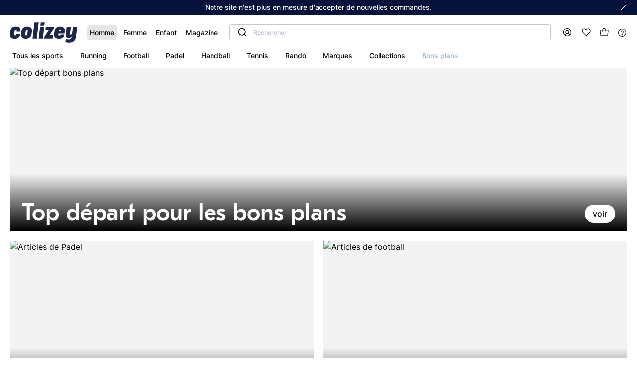

--- FILE ---
content_type: text/html; charset=UTF-8
request_url: https://colizey.fr/hommes/
body_size: 54694
content:
<!DOCTYPE html><html prefix="og: http://ogp.me/ns#" lang="fr"><head><script src="https://browser.sentry-cdn.com/5.6.3/bundle.min.js" integrity="sha384-/Cqa/8kaWn7emdqIBLk3AkFMAHBk0LObErtMhO+hr52CntkaurEnihPmqYj3uJho" crossorigin="anonymous" defer></script><script> window.addEventListener('DOMContentLoaded', function () {
Sentry.init({
dsn: 'https://7aa33587531b45a1a3cac3efff655bf8@sentry.io/1550176',
ignoreErrors: [
'Batch',
'Non-Error exception captured',
'Non-Error promise rejection captured',
'coche_blancheyeuxalléluia',
],
whitelistUrls: [/colizey/]
});
})
</script><script> let globalDataTranslator = {};
</script><script type="text/javascript"> window.kameleoonQueue = window.kameleoonQueue || [];
window.kameleoonStartLoadTime = new Date().getTime();
if (! document.getElementById("kameleoonLoadingStyleSheet") && ! window.kameleoonDisplayPageTimeOut) {
var kameleoonS = document.getElementsByTagName("script")[0];
var kameleoonCc = "* { visibility: hidden !important; background-image: none !important; }";
var kameleoonStn = document.createElement("style");
kameleoonStn.type = "text/css";
kameleoonStn.id = "kameleoonLoadingStyleSheet";
if (kameleoonStn.styleSheet) {
kameleoonStn.styleSheet.cssText = kameleoonCc;
} else {
kameleoonStn.appendChild(document.createTextNode(kameleoonCc));
}
kameleoonS.parentNode.insertBefore(kameleoonStn, kameleoonS);
window.kameleoonDisplayPage = function(fromEngine) {
if (!fromEngine) {
window.kameleoonTimeout = true;
}
if (kameleoonStn.parentNode) {
kameleoonStn.parentNode.removeChild(kameleoonStn);
}
};
window.kameleoonDisplayPageTimeOut = window.setTimeout(window.kameleoonDisplayPage, 1000);
}
</script><script type="text/javascript" src="//hugi3bzk9v.kameleoon.eu/kameleoon.js" async="true"></script><meta charset="UTF-8" /><link rel="icon" sizes="144x144" href="/build/www/images/colizey-v2-favicon.png"><title>Achat en ligne d&#039;articles de sport - Boutique Homme - Colizey</title><meta name="description" content="Trouvez le meilleur de l&#039;équipement de sport pour homme. Plus de 15 sports et 500 marques techniques &amp; tendance. Bienvenue dans l&#039;arène du sport." /><meta property="og:title" content="Achat en ligne d&#039;articles de sport - Boutique Homme - Colizey" /><meta property="og:description" content="Trouvez le meilleur de l&#039;équipement de sport pour homme. Plus de 15 sports et 500 marques techniques &amp; tendance. Bienvenue dans l&#039;arène du sport." /><link rel="alternate" hreflang="fr" href="https://colizey.fr/hommes/"><link rel="alternate" hreflang="it" href="https://colizey.it/uomo/"><meta property="og:type" content="website" /><meta property="og:url" content="https://colizey.fr/hommes/" /><meta property="og:image" content="https://static.colizey.fr/media/open/1738952690632339/92278e68-1b8d-4dd5-9a18-5562241900ba/m.jpg" /><meta name="viewport" content="width=device-width, initial-scale=1.0, minimum-scale=1.0"><style>/* http://meyerweb.com/eric/tools/css/reset/
   v2.0 | 20110126
   License: none (public domain)
*/
html, body, div, span, applet, object, iframe,
h1, h2, h3, h4, h5, h6, p, blockquote, pre,
a, abbr, acronym, address, big, cite, code,
del, dfn, em, img, ins, kbd, q, s, samp,
small, tt, var,
center,
dl, dt, dd, fieldset, form, label, legend,
table, caption, tbody, tfoot, thead, tr, th, td,
article, aside, canvas, details, embed,
figure, figcaption, footer, header, hgroup,
menu, nav, output, ruby, section, summary,
time, mark, audio, video {
  margin: 0;
  padding: 0;
  border: 0;
  font-size: 100%;
  font: inherit;
  vertical-align: baseline;
}

/* HTML5 display-role reset for older browsers */
article, aside, details, figcaption, figure,
footer, header, hgroup, menu, nav, section {
  display: block;
}

body {
  line-height: 1;
}

blockquote, q {
  quotes: none;
}

blockquote:before, blockquote:after,
q:before, q:after {
  content: '';
  content: none;
}

table {
  border-collapse: collapse;
  border-spacing: 0;
}

ol {
  margin: 0;
}

@keyframes spin {
  from {
    transform: rotate(0deg);
  }
  to {
    transform: rotate(360deg);
  }
}

@keyframes tremor-sport {
  0% {
    transform: rotate(0deg);
  }
  50% {
    transform: rotate(30deg);
  }
  100% {
    transform: rotate(0deg);
  }
}

@keyframes slideout {
  0% {
    transform: translateX(0);
  }
  30% {
    transform: translateX(-10%);
  }
  100% {
    transform: translateX(100%);
  }
}

@keyframes slideUpToCenter {
  0% {
    transform: translate(-50%, 100%);
  }
  100% {
    transform: translate(-50%, -50%);
  }
}

@keyframes slideDownToCenter {
  0% {
    transform: translate(-50%, -50%);
  }
  100% {
    transform: translate(-50%, 150%);
  }
}

@keyframes slideUp {
  0% {
    transform: translateY(100%);
  }
  100% {
    transform: translateY(0);
  }
}

@keyframes slideDown {
  0% {
    transform: translateY(0);
  }
  100% {
    transform: translateY(100%);
  }
}

.m-0 {
  margin: 0 0;
}

.mt-0 {
  margin-top: 0;
}

.mt-0-i {
  /* stylelint-disable-next-line declaration-no-important */
  margin-top: 0 !important;
}

.mr-0 {
  margin-right: 0;
}

.mb-0 {
  margin-bottom: 0;
}

.ml-0 {
  margin-left: 0;
}

.m-h {
  margin: 0.5rem 0.5rem;
}

.mt-h {
  margin-top: 0.5rem;
}

.mt-h-i {
  /* stylelint-disable-next-line declaration-no-important */
  margin-top: 0.5rem !important;
}

.mr-h {
  margin-right: 0.5rem;
}

.mb-h {
  margin-bottom: 0.5rem;
}

.ml-h {
  margin-left: 0.5rem;
}

.m-1 {
  margin: 1rem 1rem;
}

.mt-1 {
  margin-top: 1rem;
}

.mt-1-i {
  /* stylelint-disable-next-line declaration-no-important */
  margin-top: 1rem !important;
}

.mr-1 {
  margin-right: 1rem;
}

.mb-1 {
  margin-bottom: 1rem;
}

.ml-1 {
  margin-left: 1rem;
}

.m-2 {
  margin: 1.5rem 1.5rem;
}

.mt-2 {
  margin-top: 1.5rem;
}

.mt-2-i {
  /* stylelint-disable-next-line declaration-no-important */
  margin-top: 1.5rem !important;
}

.mr-2 {
  margin-right: 1.5rem;
}

.mb-2 {
  margin-bottom: 1.5rem;
}

.ml-2 {
  margin-left: 1.5rem;
}

.m-3 {
  margin: 3rem 3rem;
}

.mt-3 {
  margin-top: 3rem;
}

.mt-3-i {
  /* stylelint-disable-next-line declaration-no-important */
  margin-top: 3rem !important;
}

.mr-3 {
  margin-right: 3rem;
}

.mb-3 {
  margin-bottom: 3rem;
}

.ml-3 {
  margin-left: 3rem;
}

.m-4 {
  margin: 4rem 4rem;
}

.mt-4 {
  margin-top: 4rem;
}

.mt-4-i {
  /* stylelint-disable-next-line declaration-no-important */
  margin-top: 4rem !important;
}

.mr-4 {
  margin-right: 4rem;
}

.mb-4 {
  margin-bottom: 4rem;
}

.ml-4 {
  margin-left: 4rem;
}

.m-5 {
  margin: 5rem 5rem;
}

.mt-5 {
  margin-top: 5rem;
}

.mt-5-i {
  /* stylelint-disable-next-line declaration-no-important */
  margin-top: 5rem !important;
}

.mr-5 {
  margin-right: 5rem;
}

.mb-5 {
  margin-bottom: 5rem;
}

.ml-5 {
  margin-left: 5rem;
}

.m-6 {
  margin: 6rem 6rem;
}

.mt-6 {
  margin-top: 6rem;
}

.mt-6-i {
  /* stylelint-disable-next-line declaration-no-important */
  margin-top: 6rem !important;
}

.mr-6 {
  margin-right: 6rem;
}

.mb-6 {
  margin-bottom: 6rem;
}

.ml-6 {
  margin-left: 6rem;
}

.m-7 {
  margin: 7rem 7rem;
}

.mt-7 {
  margin-top: 7rem;
}

.mt-7-i {
  /* stylelint-disable-next-line declaration-no-important */
  margin-top: 7rem !important;
}

.mr-7 {
  margin-right: 7rem;
}

.mb-7 {
  margin-bottom: 7rem;
}

.ml-7 {
  margin-left: 7rem;
}

.m-8 {
  margin: 8rem 8rem;
}

.mt-8 {
  margin-top: 8rem;
}

.mt-8-i {
  /* stylelint-disable-next-line declaration-no-important */
  margin-top: 8rem !important;
}

.mr-8 {
  margin-right: 8rem;
}

.mb-8 {
  margin-bottom: 8rem;
}

.ml-8 {
  margin-left: 8rem;
}

@media (max-width: 991.98px) {
  .md-m-0 {
    margin: 0 0;
  }
  .md-mt-0 {
    margin-top: 0;
  }
  .md-mr-0 {
    margin-right: 0;
  }
  .md-mb-0 {
    margin-bottom: 0;
  }
  .md-ml-0 {
    margin-left: 0;
  }
}

@media (max-width: 991.98px) {
  .md-m-h {
    margin: 0.5rem 0.5rem;
  }
  .md-mt-h {
    margin-top: 0.5rem;
  }
  .md-mr-h {
    margin-right: 0.5rem;
  }
  .md-mb-h {
    margin-bottom: 0.5rem;
  }
  .md-ml-h {
    margin-left: 0.5rem;
  }
}

@media (max-width: 991.98px) {
  .md-m-1 {
    margin: 1rem 1rem;
  }
  .md-mt-1 {
    margin-top: 1rem;
  }
  .md-mr-1 {
    margin-right: 1rem;
  }
  .md-mb-1 {
    margin-bottom: 1rem;
  }
  .md-ml-1 {
    margin-left: 1rem;
  }
}

@media (max-width: 991.98px) {
  .md-m-2 {
    margin: 1.5rem 1.5rem;
  }
  .md-mt-2 {
    margin-top: 1.5rem;
  }
  .md-mr-2 {
    margin-right: 1.5rem;
  }
  .md-mb-2 {
    margin-bottom: 1.5rem;
  }
  .md-ml-2 {
    margin-left: 1.5rem;
  }
}

@media (max-width: 991.98px) {
  .md-m-3 {
    margin: 3rem 3rem;
  }
  .md-mt-3 {
    margin-top: 3rem;
  }
  .md-mr-3 {
    margin-right: 3rem;
  }
  .md-mb-3 {
    margin-bottom: 3rem;
  }
  .md-ml-3 {
    margin-left: 3rem;
  }
}

@media (max-width: 991.98px) {
  .md-m-4 {
    margin: 4rem 4rem;
  }
  .md-mt-4 {
    margin-top: 4rem;
  }
  .md-mr-4 {
    margin-right: 4rem;
  }
  .md-mb-4 {
    margin-bottom: 4rem;
  }
  .md-ml-4 {
    margin-left: 4rem;
  }
}

@media (max-width: 991.98px) {
  .md-m-5 {
    margin: 5rem 5rem;
  }
  .md-mt-5 {
    margin-top: 5rem;
  }
  .md-mr-5 {
    margin-right: 5rem;
  }
  .md-mb-5 {
    margin-bottom: 5rem;
  }
  .md-ml-5 {
    margin-left: 5rem;
  }
}

@media (max-width: 991.98px) {
  .md-m-6 {
    margin: 6rem 6rem;
  }
  .md-mt-6 {
    margin-top: 6rem;
  }
  .md-mr-6 {
    margin-right: 6rem;
  }
  .md-mb-6 {
    margin-bottom: 6rem;
  }
  .md-ml-6 {
    margin-left: 6rem;
  }
}

@media (max-width: 991.98px) {
  .md-m-7 {
    margin: 7rem 7rem;
  }
  .md-mt-7 {
    margin-top: 7rem;
  }
  .md-mr-7 {
    margin-right: 7rem;
  }
  .md-mb-7 {
    margin-bottom: 7rem;
  }
  .md-ml-7 {
    margin-left: 7rem;
  }
}

@media (max-width: 991.98px) {
  .md-m-8 {
    margin: 8rem 8rem;
  }
  .md-mt-8 {
    margin-top: 8rem;
  }
  .md-mr-8 {
    margin-right: 8rem;
  }
  .md-mb-8 {
    margin-bottom: 8rem;
  }
  .md-ml-8 {
    margin-left: 8rem;
  }
}

@media (max-width: 768.98px) {
  .sm-m-0 {
    margin: 0 0;
  }
  .sm-mt-0 {
    margin-top: 0;
  }
  .sm-mr-0 {
    margin-right: 0;
  }
  .sm-mb-0 {
    margin-bottom: 0;
  }
  .sm-ml-0 {
    margin-left: 0;
  }
}

@media (max-width: 768.98px) {
  .sm-m-h {
    margin: 0.5rem 0.5rem;
  }
  .sm-mt-h {
    margin-top: 0.5rem;
  }
  .sm-mr-h {
    margin-right: 0.5rem;
  }
  .sm-mb-h {
    margin-bottom: 0.5rem;
  }
  .sm-ml-h {
    margin-left: 0.5rem;
  }
}

@media (max-width: 768.98px) {
  .sm-m-1 {
    margin: 1rem 1rem;
  }
  .sm-mt-1 {
    margin-top: 1rem;
  }
  .sm-mr-1 {
    margin-right: 1rem;
  }
  .sm-mb-1 {
    margin-bottom: 1rem;
  }
  .sm-ml-1 {
    margin-left: 1rem;
  }
}

@media (max-width: 768.98px) {
  .sm-m-2 {
    margin: 1.5rem 1.5rem;
  }
  .sm-mt-2 {
    margin-top: 1.5rem;
  }
  .sm-mr-2 {
    margin-right: 1.5rem;
  }
  .sm-mb-2 {
    margin-bottom: 1.5rem;
  }
  .sm-ml-2 {
    margin-left: 1.5rem;
  }
}

@media (max-width: 768.98px) {
  .sm-m-3 {
    margin: 3rem 3rem;
  }
  .sm-mt-3 {
    margin-top: 3rem;
  }
  .sm-mr-3 {
    margin-right: 3rem;
  }
  .sm-mb-3 {
    margin-bottom: 3rem;
  }
  .sm-ml-3 {
    margin-left: 3rem;
  }
}

@media (max-width: 768.98px) {
  .sm-m-4 {
    margin: 4rem 4rem;
  }
  .sm-mt-4 {
    margin-top: 4rem;
  }
  .sm-mr-4 {
    margin-right: 4rem;
  }
  .sm-mb-4 {
    margin-bottom: 4rem;
  }
  .sm-ml-4 {
    margin-left: 4rem;
  }
}

@media (max-width: 768.98px) {
  .sm-m-5 {
    margin: 5rem 5rem;
  }
  .sm-mt-5 {
    margin-top: 5rem;
  }
  .sm-mr-5 {
    margin-right: 5rem;
  }
  .sm-mb-5 {
    margin-bottom: 5rem;
  }
  .sm-ml-5 {
    margin-left: 5rem;
  }
}

@media (max-width: 768.98px) {
  .sm-m-6 {
    margin: 6rem 6rem;
  }
  .sm-mt-6 {
    margin-top: 6rem;
  }
  .sm-mr-6 {
    margin-right: 6rem;
  }
  .sm-mb-6 {
    margin-bottom: 6rem;
  }
  .sm-ml-6 {
    margin-left: 6rem;
  }
}

@media (max-width: 768.98px) {
  .sm-m-7 {
    margin: 7rem 7rem;
  }
  .sm-mt-7 {
    margin-top: 7rem;
  }
  .sm-mr-7 {
    margin-right: 7rem;
  }
  .sm-mb-7 {
    margin-bottom: 7rem;
  }
  .sm-ml-7 {
    margin-left: 7rem;
  }
}

@media (max-width: 768.98px) {
  .sm-m-8 {
    margin: 8rem 8rem;
  }
  .sm-mt-8 {
    margin-top: 8rem;
  }
  .sm-mr-8 {
    margin-right: 8rem;
  }
  .sm-mb-8 {
    margin-bottom: 8rem;
  }
  .sm-ml-8 {
    margin-left: 8rem;
  }
}

.p-0 {
  padding: 0 0;
}

.pt-0 {
  padding-top: 0;
}

.pt-0-i {
  /* stylelint-disable-next-line declaration-no-important */
  padding-top: 0 !important;
}

.pr-0 {
  padding-right: 0;
}

.pb-0 {
  padding-bottom: 0;
}

.pl-0 {
  padding-left: 0;
}

.p-h {
  padding: 0.5rem 0.5rem;
}

.pt-h {
  padding-top: 0.5rem;
}

.pt-h-i {
  /* stylelint-disable-next-line declaration-no-important */
  padding-top: 0.5rem !important;
}

.pr-h {
  padding-right: 0.5rem;
}

.pb-h {
  padding-bottom: 0.5rem;
}

.pl-h {
  padding-left: 0.5rem;
}

.p-1 {
  padding: 1rem 1rem;
}

.pt-1 {
  padding-top: 1rem;
}

.pt-1-i {
  /* stylelint-disable-next-line declaration-no-important */
  padding-top: 1rem !important;
}

.pr-1 {
  padding-right: 1rem;
}

.pb-1 {
  padding-bottom: 1rem;
}

.pl-1 {
  padding-left: 1rem;
}

.p-2 {
  padding: 1.5rem 1.5rem;
}

.pt-2 {
  padding-top: 1.5rem;
}

.pt-2-i {
  /* stylelint-disable-next-line declaration-no-important */
  padding-top: 1.5rem !important;
}

.pr-2 {
  padding-right: 1.5rem;
}

.pb-2 {
  padding-bottom: 1.5rem;
}

.pl-2 {
  padding-left: 1.5rem;
}

.p-3 {
  padding: 3rem 3rem;
}

.pt-3 {
  padding-top: 3rem;
}

.pt-3-i {
  /* stylelint-disable-next-line declaration-no-important */
  padding-top: 3rem !important;
}

.pr-3 {
  padding-right: 3rem;
}

.pb-3 {
  padding-bottom: 3rem;
}

.pl-3 {
  padding-left: 3rem;
}

.p-4 {
  padding: 4rem 4rem;
}

.pt-4 {
  padding-top: 4rem;
}

.pt-4-i {
  /* stylelint-disable-next-line declaration-no-important */
  padding-top: 4rem !important;
}

.pr-4 {
  padding-right: 4rem;
}

.pb-4 {
  padding-bottom: 4rem;
}

.pl-4 {
  padding-left: 4rem;
}

.p-5 {
  padding: 5rem 5rem;
}

.pt-5 {
  padding-top: 5rem;
}

.pt-5-i {
  /* stylelint-disable-next-line declaration-no-important */
  padding-top: 5rem !important;
}

.pr-5 {
  padding-right: 5rem;
}

.pb-5 {
  padding-bottom: 5rem;
}

.pl-5 {
  padding-left: 5rem;
}

.p-6 {
  padding: 6rem 6rem;
}

.pt-6 {
  padding-top: 6rem;
}

.pt-6-i {
  /* stylelint-disable-next-line declaration-no-important */
  padding-top: 6rem !important;
}

.pr-6 {
  padding-right: 6rem;
}

.pb-6 {
  padding-bottom: 6rem;
}

.pl-6 {
  padding-left: 6rem;
}

.p-7 {
  padding: 7rem 7rem;
}

.pt-7 {
  padding-top: 7rem;
}

.pt-7-i {
  /* stylelint-disable-next-line declaration-no-important */
  padding-top: 7rem !important;
}

.pr-7 {
  padding-right: 7rem;
}

.pb-7 {
  padding-bottom: 7rem;
}

.pl-7 {
  padding-left: 7rem;
}

.p-8 {
  padding: 8rem 8rem;
}

.pt-8 {
  padding-top: 8rem;
}

.pt-8-i {
  /* stylelint-disable-next-line declaration-no-important */
  padding-top: 8rem !important;
}

.pr-8 {
  padding-right: 8rem;
}

.pb-8 {
  padding-bottom: 8rem;
}

.pl-8 {
  padding-left: 8rem;
}

@media (max-width: 991.98px) {
  .md-p-0 {
    padding: 0 0;
  }
  .md-pt-0 {
    padding-top: 0;
  }
  .md-pr-0 {
    padding-right: 0;
  }
  .md-pb-0 {
    padding-bottom: 0;
  }
  .md-pl-0 {
    padding-left: 0;
  }
}

@media (max-width: 991.98px) {
  .md-p-h {
    padding: 0.5rem 0.5rem;
  }
  .md-pt-h {
    padding-top: 0.5rem;
  }
  .md-pr-h {
    padding-right: 0.5rem;
  }
  .md-pb-h {
    padding-bottom: 0.5rem;
  }
  .md-pl-h {
    padding-left: 0.5rem;
  }
}

@media (max-width: 991.98px) {
  .md-p-1 {
    padding: 1rem 1rem;
  }
  .md-pt-1 {
    padding-top: 1rem;
  }
  .md-pr-1 {
    padding-right: 1rem;
  }
  .md-pb-1 {
    padding-bottom: 1rem;
  }
  .md-pl-1 {
    padding-left: 1rem;
  }
}

@media (max-width: 991.98px) {
  .md-p-2 {
    padding: 1.5rem 1.5rem;
  }
  .md-pt-2 {
    padding-top: 1.5rem;
  }
  .md-pr-2 {
    padding-right: 1.5rem;
  }
  .md-pb-2 {
    padding-bottom: 1.5rem;
  }
  .md-pl-2 {
    padding-left: 1.5rem;
  }
}

@media (max-width: 991.98px) {
  .md-p-3 {
    padding: 3rem 3rem;
  }
  .md-pt-3 {
    padding-top: 3rem;
  }
  .md-pr-3 {
    padding-right: 3rem;
  }
  .md-pb-3 {
    padding-bottom: 3rem;
  }
  .md-pl-3 {
    padding-left: 3rem;
  }
}

@media (max-width: 991.98px) {
  .md-p-4 {
    padding: 4rem 4rem;
  }
  .md-pt-4 {
    padding-top: 4rem;
  }
  .md-pr-4 {
    padding-right: 4rem;
  }
  .md-pb-4 {
    padding-bottom: 4rem;
  }
  .md-pl-4 {
    padding-left: 4rem;
  }
}

@media (max-width: 991.98px) {
  .md-p-5 {
    padding: 5rem 5rem;
  }
  .md-pt-5 {
    padding-top: 5rem;
  }
  .md-pr-5 {
    padding-right: 5rem;
  }
  .md-pb-5 {
    padding-bottom: 5rem;
  }
  .md-pl-5 {
    padding-left: 5rem;
  }
}

@media (max-width: 991.98px) {
  .md-p-6 {
    padding: 6rem 6rem;
  }
  .md-pt-6 {
    padding-top: 6rem;
  }
  .md-pr-6 {
    padding-right: 6rem;
  }
  .md-pb-6 {
    padding-bottom: 6rem;
  }
  .md-pl-6 {
    padding-left: 6rem;
  }
}

@media (max-width: 991.98px) {
  .md-p-7 {
    padding: 7rem 7rem;
  }
  .md-pt-7 {
    padding-top: 7rem;
  }
  .md-pr-7 {
    padding-right: 7rem;
  }
  .md-pb-7 {
    padding-bottom: 7rem;
  }
  .md-pl-7 {
    padding-left: 7rem;
  }
}

@media (max-width: 991.98px) {
  .md-p-8 {
    padding: 8rem 8rem;
  }
  .md-pt-8 {
    padding-top: 8rem;
  }
  .md-pr-8 {
    padding-right: 8rem;
  }
  .md-pb-8 {
    padding-bottom: 8rem;
  }
  .md-pl-8 {
    padding-left: 8rem;
  }
}

@media (max-width: 768.98px) {
  .sm-p-0 {
    padding: 0 0;
  }
  .sm-pt-0 {
    padding-top: 0;
  }
  .sm-pr-0 {
    padding-right: 0;
  }
  .sm-pb-0 {
    padding-bottom: 0;
  }
  .sm-pl-0 {
    padding-left: 0;
  }
}

@media (max-width: 768.98px) {
  .sm-p-h {
    padding: 0.5rem 0.5rem;
  }
  .sm-pt-h {
    padding-top: 0.5rem;
  }
  .sm-pr-h {
    padding-right: 0.5rem;
  }
  .sm-pb-h {
    padding-bottom: 0.5rem;
  }
  .sm-pl-h {
    padding-left: 0.5rem;
  }
}

@media (max-width: 768.98px) {
  .sm-p-1 {
    padding: 1rem 1rem;
  }
  .sm-pt-1 {
    padding-top: 1rem;
  }
  .sm-pr-1 {
    padding-right: 1rem;
  }
  .sm-pb-1 {
    padding-bottom: 1rem;
  }
  .sm-pl-1 {
    padding-left: 1rem;
  }
}

@media (max-width: 768.98px) {
  .sm-p-2 {
    padding: 1.5rem 1.5rem;
  }
  .sm-pt-2 {
    padding-top: 1.5rem;
  }
  .sm-pr-2 {
    padding-right: 1.5rem;
  }
  .sm-pb-2 {
    padding-bottom: 1.5rem;
  }
  .sm-pl-2 {
    padding-left: 1.5rem;
  }
}

@media (max-width: 768.98px) {
  .sm-p-3 {
    padding: 3rem 3rem;
  }
  .sm-pt-3 {
    padding-top: 3rem;
  }
  .sm-pr-3 {
    padding-right: 3rem;
  }
  .sm-pb-3 {
    padding-bottom: 3rem;
  }
  .sm-pl-3 {
    padding-left: 3rem;
  }
}

@media (max-width: 768.98px) {
  .sm-p-4 {
    padding: 4rem 4rem;
  }
  .sm-pt-4 {
    padding-top: 4rem;
  }
  .sm-pr-4 {
    padding-right: 4rem;
  }
  .sm-pb-4 {
    padding-bottom: 4rem;
  }
  .sm-pl-4 {
    padding-left: 4rem;
  }
}

@media (max-width: 768.98px) {
  .sm-p-5 {
    padding: 5rem 5rem;
  }
  .sm-pt-5 {
    padding-top: 5rem;
  }
  .sm-pr-5 {
    padding-right: 5rem;
  }
  .sm-pb-5 {
    padding-bottom: 5rem;
  }
  .sm-pl-5 {
    padding-left: 5rem;
  }
}

@media (max-width: 768.98px) {
  .sm-p-6 {
    padding: 6rem 6rem;
  }
  .sm-pt-6 {
    padding-top: 6rem;
  }
  .sm-pr-6 {
    padding-right: 6rem;
  }
  .sm-pb-6 {
    padding-bottom: 6rem;
  }
  .sm-pl-6 {
    padding-left: 6rem;
  }
}

@media (max-width: 768.98px) {
  .sm-p-7 {
    padding: 7rem 7rem;
  }
  .sm-pt-7 {
    padding-top: 7rem;
  }
  .sm-pr-7 {
    padding-right: 7rem;
  }
  .sm-pb-7 {
    padding-bottom: 7rem;
  }
  .sm-pl-7 {
    padding-left: 7rem;
  }
}

@media (max-width: 768.98px) {
  .sm-p-8 {
    padding: 8rem 8rem;
  }
  .sm-pt-8 {
    padding-top: 8rem;
  }
  .sm-pr-8 {
    padding-right: 8rem;
  }
  .sm-pb-8 {
    padding-bottom: 8rem;
  }
  .sm-pl-8 {
    padding-left: 8rem;
  }
}

.pr {
  position: relative;
}

@media (max-width: 991.98px) {
  .md-ps {
    position: static;
  }
}

.scrollable {
  overflow-y: scroll;
}

.pointer {
  cursor: pointer;
}

.pe-n {
  pointer-events: none;
}

.lock-scroll {
  height: 100vh;
  overflow: hidden;
}

.r-r-90 {
  transform: rotate(90deg);
}

.r-l-90 {
  transform: rotate(-90deg);
}

.border-radius-8 {
  border-radius: 8px;
}

.border-grey-light {
  border: 1px solid #f3f3f3;
  border-radius: 8px;
}

.df {
  display: flex;
}

.dib {
  /* stylelint-disable-next-line declaration-no-important */
  display: inline-block !important;
}

.wsnw {
  white-space: nowrap;
}

.fdc {
  flex-direction: column;
}

.fdrr {
  flex-direction: row-reverse;
}

.jcc {
  justify-content: center;
}

.jcfe {
  justify-content: flex-end;
}

.jcfs {
  justify-content: flex-start;
}

.jcsb {
  justify-content: space-between;
}

.jcsa {
  justify-content: space-around;
}

.aic {
  align-items: center;
}

.aib {
  align-items: baseline;
}

.aifs {
  align-items: flex-start;
}

.aife {
  align-items: flex-end;
}

.fww {
  flex-wrap: wrap;
}

.f1 {
  flex: 1;
}

.fg1 {
  flex-grow: 1;
}

.fs0 {
  flex-shrink: 0;
}

.fb100 {
  flex-basis: 100%;
}

.fb25 {
  flex-basis: 25%;
}

.fb50 {
  flex-basis: 50%;
}

.fb75 {
  flex-basis: 75%;
}

.fb40 {
  flex-basis: 40%;
}

.fb33 {
  flex-basis: 33%;
}

.fb45 {
  flex-basis: 45%;
}

@media (max-width: 991.98px) {
  .md-fdc {
    flex-direction: column;
  }
  .md-fdr {
    flex-direction: row;
  }
  .md-jcfs {
    justify-content: flex-start;
  }
  .md-jcsb {
    justify-content: space-between;
  }
  .md-jcsa {
    justify-content: space-around;
  }
  .md-ais {
    align-items: stretch;
  }
  .md-aifs {
    align-items: flex-start;
  }
  .md-pl-2 {
    padding-left: 32px;
  }
  .md-mt-5 {
    margin-top: 5px;
  }
  .md-mr-2 {
    margin-right: 2rem;
  }
  .md-fb50 {
    flex-basis: 50%;
  }
  .md-fww {
    flex-wrap: wrap;
  }
  .md-w100 {
    width: 100%;
  }
}

@media (max-width: 768.98px) {
  .sm-fdc {
    flex-direction: column;
  }
  .sm-jcc {
    justify-content: center;
  }
  .sm-jcsb {
    justify-content: space-between;
  }
  .sm-jcfs {
    justify-content: flex-start;
  }
  .sm-aic {
    align-items: center;
  }
  .sm-fww {
    flex-wrap: wrap;
  }
  .sm-fdcr {
    flex-direction: column-reverse;
  }
  .sm-aifs {
    align-items: flex-start;
  }
  .sm-fb100 {
    flex-basis: 100%;
  }
  .sm-fba {
    flex-basis: auto;
  }
  .sm-fg1 {
    flex-grow: 1;
  }
}

.w100 {
  width: 100%;
}

.w90px {
  min-width: 90px;
}

.wfit {
  width: -webkit-fit-content;
  width: -moz-fit-content;
  width: fit-content;
}

.not-visible {
  visibility: hidden;
}

.separator--pdp {
  height: 1px;
  margin: 0 auto;
  width: 60%;
  background-color: var(--background-light);
}

.hidden {
  /* stylelint-disable-next-line declaration-no-important */
  display: none !important;
}

.hidden-mobile {
  /* stylelint-disable-next-line declaration-no-important */
  display: block !important;
}

@media (max-width: 768.98px) {
  .hidden-mobile {
    /* stylelint-disable-next-line declaration-no-important */
    display: none !important;
  }
}

.hidden-mobile-inline {
  /* stylelint-disable-next-line declaration-no-important */
  display: inline !important;
}

@media (max-width: 768.98px) {
  .hidden-mobile-inline {
    /* stylelint-disable-next-line declaration-no-important */
    display: none !important;
  }
}

.visible-mobile {
  /* stylelint-disable-next-line declaration-no-important */
  display: none !important;
}

@media (max-width: 768.98px) {
  .visible-mobile {
    /* stylelint-disable-next-line declaration-no-important */
    display: block !important;
  }
}

.visible-mobile-inline {
  /* stylelint-disable-next-line declaration-no-important */
  display: none !important;
}

@media (max-width: 768.98px) {
  .visible-mobile-inline {
    /* stylelint-disable-next-line declaration-no-important */
    display: inline !important;
  }
}

@media (max-width: 991.98px) {
  .md-fdc {
    flex-direction: column;
  }
}

@font-face {
  font-family: Inter;
  src: url(/build/www/fonts/inter-light-webfont.1d901654.woff2) format("woff2"), url(/build/www/fonts/Inter-Thin.5d118604.ttf) format("truetype");
  font-display: swap;
  font-weight: 200;
  font-style: normal;
}

@font-face {
  font-family: Inter;
  src: url(/build/www/fonts/inter-regular-webfont.be7cb18d.woff2) format("woff2"), url(/build/www/fonts/Inter-Regular.23917250.ttf) format("truetype");
  font-display: swap;
  font-weight: 400;
  font-style: normal;
}

@font-face {
  font-family: Inter;
  src: url(/build/www/fonts/inter-medium-webfont.c72c72b7.woff2) format("woff2"), url(/build/www/fonts/Inter-Medium.e7231ba3.ttf) format("truetype");
  font-display: swap;
  font-weight: 500;
  font-style: normal;
}

@font-face {
  font-family: Inter;
  src: url(/build/www/fonts/inter-medium-webfont.c72c72b7.woff2) format("woff2"), url(/build/www/fonts/Inter-Medium.e7231ba3.ttf) format("truetype");
  font-display: swap;
  font-weight: 600;
  font-style: normal;
}

@font-face {
  font-family: Inter;
  src: url(/build/www/fonts/inter-bold-webfont.54321e26.woff2) format("woff2"), url(/build/www/fonts/Inter-Bold.a73db89c.ttf) format("truetype");
  font-display: swap;
  font-weight: 700;
  font-style: normal;
}

@font-face {
  font-family: Inter;
  src: url(/build/www/fonts/inter-bold-webfont.54321e26.woff2) format("woff2"), url(/build/www/fonts/Inter-Bold.a73db89c.ttf) format("truetype");
  font-display: swap;
  font-weight: 900;
  font-style: normal;
}

@font-face {
  font-family: gg-eesti;
  src: url(/build/www/fonts/GT-EESTI-PRO-TEXT-MEDIUM.5b181e03.woff2) format("woff2"), url(/build/www/fonts/GT-EESTI-PRO-TEXT-MEDIUM.cabaff5d.ttf) format("truetype");
  font-display: swap;
  font-weight: 500;
  font-style: normal;
}

.center-text {
  text-align: center;
}

@media (max-width: 768.98px) {
  .md-center-text {
    text-align: center;
  }
}

.right-text {
  text-align: right;
}

@media (max-width: 768.98px) {
  .sm-left-text {
    text-align: left;
  }
}

.hover-underline:hover {
  text-decoration: underline;
}

.bold-text {
  font-weight: 700;
}

.strike-text {
  text-decoration: line-through;
}

em {
  font-style: italic;
}

:root {
  --primary-color: #07123a;
  --secondary-color: #87d4be;
  --primary-text-color: #000;
  --secondary-text-color: #a0a5a9;
  --ternary-text-color: #fff;
  --quadra-text-color: #667085;
  --primary-link-color: #88b5fc;
  --secondary-link-color: #000;
  --highlight1-text-color: #ff3e35;
  --highlight2-text-color: #16d898;
  --highlight3-text-color: #ffd900;
  --highlight4-text-color: #005ef2;
  --highlight5-text-color: #f18c77;
  --highlight6-text-color: #88b5fc;
  --error-text-color: #ff3e35;
  --background-default: #c4c7cc;
  --background-light: #e5e5e5;
  --background-xxlight: #f3f3f3;
  --border-default: #c4c7cc;
  --border-light: #e5e5e5;
  --border-xxlight: #f3f3f3;
  --border-dark: #000;
  --border-ldark: #222;
  --primary-button-dark-color: #07123a;
  --primary-button-dark-text-color: #fff;
  --primary-button-dark-border-color: #fff;
  --primary-button-dark-shadow-color: #07123a;
  --primary-button-light-color: #fff;
  --primary-button-light-text-color: #000;
  --primary-button-light-border-color: #000;
  --primary-button-light-shadow-color: #fff;
  --secondary-button-color: #88b5fc;
  --secondary-button-text-color: #fff;
  --secondary-button-border-color: #fff;
  --secondary-button-shadow-color: #005ef2;
}

.c-peach {
  color: #f18c77;
}

.bgc-peach {
  background-color: #f18c77;
}

.c-orange-std {
  color: #ff3e35;
}

.bgc-orange-std {
  background-color: #ff3e35;
}

.c-orange-light {
  color: #fbf0ea;
}

.bgc-orange-light {
  background-color: #fbf0ea;
}

.c-yellow-std {
  color: #ffd900;
}

.bgc-yellow-std {
  background-color: #ffd900;
}

.c-yellow-light {
  color: #ffe685;
}

.bgc-yellow-light {
  background-color: #ffe685;
}

.c-blue-std {
  color: #005ef2;
}

.bgc-blue-std {
  background-color: #005ef2;
}

.c-blue-flash {
  color: #00f;
}

.bgc-blue-flash {
  background-color: #00f;
}

.c-blue-light {
  color: #88b5fc;
}

.bgc-blue-light {
  background-color: #88b5fc;
}

.c-blue-opa {
  color: rgba(136, 181, 252, 0.3);
}

.bgc-blue-opa {
  background-color: rgba(136, 181, 252, 0.3);
}

.c-navy-std {
  color: #07123a;
}

.bgc-navy-std {
  background-color: #07123a;
}

.c-grey-std {
  color: #a0a5a9;
}

.bgc-grey-std {
  background-color: #a0a5a9;
}

.c-grey-light {
  color: #c4c7cc;
}

.bgc-grey-light {
  background-color: #c4c7cc;
}

.c-grey-xlight {
  color: #e5e5e5;
}

.bgc-grey-xlight {
  background-color: #e5e5e5;
}

.c-grey-xxlight {
  color: #f3f3f3;
}

.bgc-grey-xxlight {
  background-color: #f3f3f3;
}

.c-black {
  color: #000;
}

.bgc-black {
  background-color: #000;
}

.c-white {
  color: #fff;
}

.bgc-white {
  background-color: #fff;
}

.c-green-std {
  color: #16d898;
}

.bgc-green-std {
  background-color: #16d898;
}

.c-primary {
  color: var(--primary-color);
}

.bgc-primary {
  background-color: var(--primary-color);
}

.c-text-primary {
  color: var(--primary-text-color);
}

.bgc-text-primary {
  background-color: var(--primary-text-color);
}

.c-text-secondary {
  color: var(--secondary-text-color);
}

.bgc-text-secondary {
  background-color: var(--secondary-text-color);
}

.c-paypal {
  color: #0070ba;
}

.bgc-paypal {
  background-color: #0070ba;
}

.c-klarna {
  color: #ffb3c7;
}

.bgc-klarna {
  background-color: #ffb3c7;
}

.c-quadra-text {
  color: var(--quadra-text-color);
}

.bgc-quadra-text {
  background-color: var(--quadra-text-color);
}

.c-h-6-text {
  color: var(--highlight6-text-color);
}

.bgc-h-6-text {
  background-color: var(--highlight6-text-color);
}

.c-navy-opa {
  color: rgba(31, 38, 74, 0.13);
}

.bgc-navy-opa {
  background-color: rgba(31, 38, 74, 0.13);
}

.c-ldark {
  color: var(--border-ldark);
}

.bgc-ldark {
  background-color: var(--border-ldark);
}

.c-error {
  color: var(--error-text-color);
}

.bgc-error {
  background-color: var(--error-text-color);
}

.c-success {
  color: #01ae5e;
}

.bgc-success {
  background-color: #01ae5e;
}

html {
  font-size: 100%;
  scroll-padding-top: var(--header-size);
}

:root {
  color-scheme: only light;
  --header-size: 100px;
  --search-header-size: 52px;
}

@media (min-width: 769px) {
  :root {
    --header-size: 106px;
  }
}

#axeptio_btn_dismiss {
  display: none !important;
}

body {
  color: var(--primary-text-color);
  -webkit-font-smoothing: antialiased;
}

body.block-scroll {
  overscroll-behavior: none;
}

body.block-scroll .body-wrapper {
  overflow: hidden;
  width: 100vw;
  max-width: 100vw;
  height: 100vh;
}

body.block-scroll-soft {
  overflow: hidden;
}

body.block-scroll-soft .body-wrapper {
  overflow: hidden;
  width: 100vw;
  max-width: 100vw;
}

body .body-wrapper {
  overflow-x: hidden;
}

@media (min-width: 769px) {
  body .body-wrapper {
    overflow-x: initial;
  }
}

.grecaptcha-badge {
  bottom: 75px !important;
}

.full-height-container {
  --header-height-with-menu: calc(50px + 44px);
  --footer-height-with-links: 400px;
  min-height: calc(100vh - var(--header-height-with-menu) - var(--footer-height-with-links));
  /*&--tunnel {
    --header-height-without-menu: 100px;
    --footer-height-without-links: 238px;

    min-height: calc(100vh - var(--header-height-without-menu) - var(--footer-height-without-links)); // viewport height - header (small) - footer (small)
  }*/
}

.full-height-container--tunnel {
  --footer-height-with-links: 45px;
}

.full-height-container--empty {
  --header-height-with-menu: 50px;
  --footer-height-with-links: 0px;
  background-color: #f6f6f6;
  display: flex;
  justify-content: center;
  align-items: flex-start;
}

* {
  box-sizing: border-box;
}

ul {
  margin-top: 0;
}

svg, img {
  vertical-align: middle;
}

a {
  color: var(--primary-text-color);
  text-decoration: none;
  cursor: pointer;
  outline-style: none;
}

.svg-icon {
  height: 20px;
  width: 20px;
  overflow: visible;
}

.svg-icon.star {
  margin: 0 2px;
}

.cwrapper {
  max-width: 100%;
  margin: 0 auto;
  padding-left: 20px;
  padding-right: 20px;
  width: 1024px;
}

@media (min-width: 1200px) {
  .cwrapper {
    width: 1344px;
  }
}

.cwrapper--xs {
  max-width: 540px;
}

.cwrapper--small {
  width: 964px;
}

.cwrapper--tunnel {
  width: 964px;
}

.cwrapper--tunnel--small {
  width: 670px;
}

.cwrapper--without-padding {
  padding: 0;
}

.cwrapper--mag {
  width: 1140px;
}

.cwrapper--mag .img-holder img {
  display: block;
  max-width: 100%;
  margin: 0 auto 30px auto;
}

.cwrapper--no-mobile {
  padding: 0;
}

@media (min-width: 769px) {
  .cwrapper--no-mobile {
    padding-left: 20px;
    padding-right: 20px;
  }
}

@media (min-width: 769px) {
  .cwrapper--account-menu {
    width: 300px;
    padding-left: 5px;
  }
}

.overflow-wrapper {
  overflow: hidden;
}

.o-x-s {
  overflow-x: scroll;
}

#webWidget {
  /* stylelint-disable-next-line declaration-no-important */
  z-index: 100 !important;
}

.grecaptcha-badge {
  visibility: hidden;
}

.grecaptcha-policy {
  max-width: 400px;
  color: var(--background-default);
  padding-top: 10px;
  text-align: center;
  font-family: Inter, Helvetica Neue, Helvetica, Arial, sans-serif;
  font-weight: 400;
  font-size: 0.75rem;
}

.grecaptcha-policy a {
  color: var(--highlight6-text-color);
}

.grecaptcha-policy a:hover {
  text-decoration: underline;
}

.grecaptcha-page {
  display: flex;
  flex-direction: column;
  align-items: center;
  justify-content: center;
  font-family: Inter, Helvetica Neue, Helvetica, Arial, sans-serif;
  font-weight: 300;
  font-size: 1rem;
}

.grecaptcha-page h1 {
  font-family: Inter, Helvetica Neue, Helvetica, Arial, sans-serif;
  font-weight: 500;
  font-size: 1.5rem;
}

.form .alert-danger {
  display: block;
  color: var(--error-text-color);
  margin-bottom: 10px;
}

.form .alert-danger span {
  display: block;
}

.toggle-target {
  transition: transform .5s ease, opacity .5s ease, max-height .5s ease, max-width .5s ease, visibility 0s;
}

.toggle-target.no-animations {
  transition: none !important;
}

@media (min-width: 576px) {
  .toggle-target.no-animations-up-sm {
    transition: none !important;
  }
}

.toggled-display {
  display: none;
}

.toggled-slide-right {
  transition: transform .5s ease, opacity .5s ease, max-height .5s ease, max-width .5s ease, visibility .5s step-end !important;
  visibility: hidden;
  transform: translateX(100%);
}

.toggled-slide-left {
  transition: transform .5s ease, opacity .5s ease, max-height .5s ease, max-width .5s ease, visibility .5s step-end !important;
  visibility: hidden;
  transform: translateX(-100%);
}

.toggled-slide-bottom {
  transition: transform .5s ease, opacity .5s ease, max-height .5s ease, max-width .5s ease, visibility .5s step-end !important;
  visibility: hidden;
  transform: translateY(100%);
}

.toggled-slide-top {
  transition: transform .5s ease, opacity .5s ease, max-height .5s ease, max-width .5s ease, visibility .5s step-end !important;
  visibility: hidden;
  transform: translateY(-100%);
}

.toggled-collapse-h {
  transition: transform .5s ease, opacity .5s ease, max-height .5s ease, max-width .5s ease, visibility .5s step-end !important;
  visibility: hidden;
  overflow: hidden;
  max-width: 0 !important;
}

.toggled-collapse-v {
  transition: transform .5s ease, opacity .5s ease, max-height .5s ease, max-width .5s ease, visibility .5s step-end !important;
  visibility: hidden;
  max-height: 0 !important;
}

.toggled-fade {
  transition: transform .5s ease, opacity .5s ease, max-height .5s ease, max-width .5s ease, visibility .5s step-end !important;
  visibility: hidden;
  opacity: 0 !important;
}

@media (min-width: 1200px) and (max-width: 1649.98px) {
  .toggled-display-xl {
    display: none;
  }
  .toggled-slide-right-xl {
    transition: transform .5s ease, opacity .5s ease, max-height .5s ease, max-width .5s ease, visibility .5s step-end !important;
    visibility: hidden;
    transform: translateX(100%);
  }
  .toggled-slide-left-xl {
    transition: transform .5s ease, opacity .5s ease, max-height .5s ease, max-width .5s ease, visibility .5s step-end !important;
    visibility: hidden;
    transform: translateX(-100%);
  }
  .toggled-slide-bottom-xl {
    transition: transform .5s ease, opacity .5s ease, max-height .5s ease, max-width .5s ease, visibility .5s step-end !important;
    visibility: hidden;
    transform: translateY(100%);
  }
  .toggled-slide-top-xl {
    transition: transform .5s ease, opacity .5s ease, max-height .5s ease, max-width .5s ease, visibility .5s step-end !important;
    visibility: hidden;
    transform: translateY(-100%);
  }
  .toggled-collapse-h-xl {
    transition: transform .5s ease, opacity .5s ease, max-height .5s ease, max-width .5s ease, visibility .5s step-end !important;
    visibility: hidden;
    overflow: hidden;
    max-width: 0 !important;
  }
  .toggled-collapse-v-xl {
    transition: transform .5s ease, opacity .5s ease, max-height .5s ease, max-width .5s ease, visibility .5s step-end !important;
    visibility: hidden;
    overflow: hidden;
    max-height: 0 !important;
  }
  .toggled-fade-xl {
    transition: transform .5s ease, opacity .5s ease, max-height .5s ease, max-width .5s ease, visibility .5s step-end !important;
    visibility: hidden;
    opacity: 0 !important;
  }
}

@media (min-width: 992px) and (max-width: 1199.98px) {
  .toggled-display-lg {
    display: none;
  }
  .toggled-slide-right-lg {
    transition: transform .5s ease, opacity .5s ease, max-height .5s ease, max-width .5s ease, visibility .5s step-end !important;
    visibility: hidden;
    transform: translateX(100%);
  }
  .toggled-slide-left-lg {
    transition: transform .5s ease, opacity .5s ease, max-height .5s ease, max-width .5s ease, visibility .5s step-end !important;
    visibility: hidden;
    transform: translateX(-100%);
  }
  .toggled-slide-bottom-lg {
    transition: transform .5s ease, opacity .5s ease, max-height .5s ease, max-width .5s ease, visibility .5s step-end !important;
    visibility: hidden;
    transform: translateY(100%);
  }
  .toggled-slide-top-lg {
    transition: transform .5s ease, opacity .5s ease, max-height .5s ease, max-width .5s ease, visibility .5s step-end !important;
    visibility: hidden;
    transform: translateY(-100%);
  }
  .toggled-collapse-h-lg {
    transition: transform .5s ease, opacity .5s ease, max-height .5s ease, max-width .5s ease, visibility .5s step-end !important;
    visibility: hidden;
    overflow: hidden;
    max-width: 0 !important;
  }
  .toggled-collapse-v-lg {
    transition: transform .5s ease, opacity .5s ease, max-height .5s ease, max-width .5s ease, visibility .5s step-end !important;
    visibility: hidden;
    overflow: hidden;
    max-height: 0 !important;
  }
  .toggled-fade-lg {
    transition: transform .5s ease, opacity .5s ease, max-height .5s ease, max-width .5s ease, visibility .5s step-end !important;
    visibility: hidden;
    opacity: 0 !important;
  }
}

@media (min-width: 769px) and (max-width: 991.98px) {
  .toggled-display-md {
    display: none;
  }
  .toggled-slide-right-md {
    transition: transform .5s ease, opacity .5s ease, max-height .5s ease, max-width .5s ease, visibility .5s step-end !important;
    visibility: hidden;
    transform: translateX(100%);
  }
  .toggled-slide-left-md {
    transition: transform .5s ease, opacity .5s ease, max-height .5s ease, max-width .5s ease, visibility .5s step-end !important;
    visibility: hidden;
    transform: translateX(-100%);
  }
  .toggled-slide-bottom-md {
    transition: transform .5s ease, opacity .5s ease, max-height .5s ease, max-width .5s ease, visibility .5s step-end !important;
    visibility: hidden;
    transform: translateY(100%);
  }
  .toggled-slide-top-md {
    transition: transform .5s ease, opacity .5s ease, max-height .5s ease, max-width .5s ease, visibility .5s step-end !important;
    visibility: hidden;
    transform: translateY(-100%);
  }
  .toggled-fade-md {
    transition: transform .5s ease, opacity .5s ease, max-height .5s ease, max-width .5s ease, visibility .5s step-end !important;
    visibility: hidden;
    opacity: 0 !important;
  }
  .toggled-collapse-h-md {
    transition: transform .5s ease, opacity .5s ease, max-height .5s ease, max-width .5s ease, visibility .5s step-end !important;
    visibility: hidden;
    overflow: hidden;
    max-width: 0 !important;
  }
  .toggled-collapse-v-md {
    transition: transform .5s ease, opacity .5s ease, max-height .5s ease, max-width .5s ease, visibility .5s step-end !important;
    visibility: hidden;
    overflow: hidden;
    max-height: 0 !important;
  }
}

@media (min-width: 576px) and (max-width: 768.98px) {
  .toggled-display-sm {
    display: none;
  }
  .toggled-slide-right-sm {
    transition: transform .5s ease, opacity .5s ease, max-height .5s ease, max-width .5s ease, visibility .5s step-end !important;
    visibility: hidden;
    transform: translateX(100%);
  }
  .toggled-slide-left-sm {
    transition: transform .5s ease, opacity .5s ease, max-height .5s ease, max-width .5s ease, visibility .5s step-end !important;
    visibility: hidden;
    transform: translateX(-100%);
  }
  .toggled-slide-bottom-sm {
    transition: transform .5s ease, opacity .5s ease, max-height .5s ease, max-width .5s ease, visibility .5s step-end !important;
    visibility: hidden;
    transform: translateY(100%);
  }
  .toggled-slide-top-sm {
    transition: transform .5s ease, opacity .5s ease, max-height .5s ease, max-width .5s ease, visibility .5s step-end !important;
    visibility: hidden;
    transform: translateY(-100%);
  }
  .toggled-fade-sm {
    transition: transform .5s ease, opacity .5s ease, max-height .5s ease, max-width .5s ease, visibility .5s step-end !important;
    visibility: hidden;
    opacity: 0 !important;
  }
  .toggled-collapse-h-sm {
    transition: transform .5s ease, opacity .5s ease, max-height .5s ease, max-width .5s ease, visibility .5s step-end !important;
    visibility: hidden;
    overflow: hidden;
    max-width: 0 !important;
  }
  .toggled-collapse-v-sm {
    transition: transform .5s ease, opacity .5s ease, max-height .5s ease, max-width .5s ease, visibility .5s step-end !important;
    visibility: hidden;
    overflow: hidden;
    max-height: 0 !important;
  }
}

@media (max-width: 575.98px) {
  .toggled-display-xs {
    display: none;
  }
  .toggled-slide-right-xs {
    transition: transform .5s ease, opacity .5s ease, max-height .5s ease, max-width .5s ease, visibility .5s step-end !important;
    visibility: hidden;
    transform: translateX(100%);
  }
  .toggled-slide-left-xs {
    transition: transform .5s ease, opacity .5s ease, max-height .5s ease, max-width .5s ease, visibility .5s step-end !important;
    visibility: hidden;
    transform: translateX(-100%);
  }
  .toggled-slide-bottom-xs {
    transition: transform .5s ease, opacity .5s ease, max-height .5s ease, max-width .5s ease, visibility .5s step-end !important;
    visibility: hidden;
    transform: translateY(100%);
  }
  .toggled-slide-top-xs {
    transition: transform .5s ease, opacity .5s ease, max-height .5s ease, max-width .5s ease, visibility .5s step-end !important;
    visibility: hidden;
    transform: translateY(-100%);
  }
  .toggled-fade-xs {
    transition: transform .5s ease, opacity .5s ease, max-height .5s ease, max-width .5s ease, visibility .5s step-end !important;
    visibility: hidden;
    opacity: 0 !important;
  }
  .toggled-collapse-h-xs {
    transition: transform .5s ease, opacity .5s ease, max-height .5s ease, max-width .5s ease, visibility .5s step-end !important;
    visibility: hidden;
    overflow: hidden;
    max-width: 0 !important;
  }
  .toggled-collapse-v-xs {
    transition: transform .5s ease, opacity .5s ease, max-height .5s ease, max-width .5s ease, visibility .5s step-end !important;
    visibility: hidden;
    overflow: hidden;
    max-height: 0 !important;
  }
}

.iti {
  position: relative;
  display: inline-block;
}

.iti * {
  box-sizing: border-box;
  -moz-box-sizing: border-box;
}

.iti__hide {
  display: none;
}

.iti__v-hide {
  visibility: hidden;
}

.iti input, .iti input[type=text], .iti input[type=tel] {
  position: relative;
  z-index: 0;
  margin-top: 0 !important;
  margin-bottom: 0 !important;
  padding-right: 36px;
  margin-right: 0;
}

.iti__flag-container {
  position: absolute;
  top: 0;
  bottom: 0;
  right: 0;
  padding: 1px;
}

.iti__selected-flag {
  z-index: 1;
  position: relative;
  display: flex;
  align-items: center;
  height: 100%;
  padding: 0 6px 0 8px;
}

.iti__arrow {
  margin-left: 6px;
  width: 0;
  height: 0;
  border-left: 3px solid transparent;
  border-right: 3px solid transparent;
  border-top: 4px solid #555;
}

.iti__arrow--up {
  border-top: none;
  border-bottom: 4px solid #555;
}

.iti__country-list {
  position: absolute;
  z-index: 2;
  list-style: none;
  text-align: left;
  padding: 0;
  margin: 0 0 0 -1px;
  box-shadow: 1px 1px 4px rgba(0, 0, 0, 0.2);
  background-color: white;
  border: 1px solid #CCC;
  white-space: nowrap;
  max-height: 200px;
  overflow-y: scroll;
  -webkit-overflow-scrolling: touch;
}

.iti__country-list--dropup {
  bottom: 100%;
  margin-bottom: -1px;
}

@media (max-width: 500px) {
  .iti__country-list {
    white-space: normal;
  }
}

.iti__flag-box {
  display: inline-block;
  width: 20px;
}

.iti__divider {
  padding-bottom: 5px;
  margin-bottom: 5px;
  border-bottom: 1px solid #CCC;
}

.iti__country {
  padding: 5px 10px;
  outline: none;
}

.iti__dial-code {
  color: #999;
}

.iti__country.iti__highlight {
  background-color: rgba(0, 0, 0, 0.05);
}

.iti__flag-box, .iti__country-name, .iti__dial-code {
  vertical-align: middle;
}

.iti__flag-box, .iti__country-name {
  margin-right: 6px;
}

.iti--allow-dropdown input, .iti--allow-dropdown input[type=text], .iti--allow-dropdown input[type=tel], .iti--separate-dial-code input, .iti--separate-dial-code input[type=text], .iti--separate-dial-code input[type=tel] {
  padding-right: 6px;
  padding-left: 52px;
  margin-left: 0;
}

.iti--allow-dropdown .iti__flag-container, .iti--separate-dial-code .iti__flag-container {
  right: auto;
  left: 0;
}

.iti--allow-dropdown .iti__flag-container:hover {
  cursor: pointer;
}

.iti--allow-dropdown .iti__flag-container:hover .iti__selected-flag {
  background-color: rgba(0, 0, 0, 0.05);
}

.iti--allow-dropdown input[disabled] + .iti__flag-container:hover,
.iti--allow-dropdown input[readonly] + .iti__flag-container:hover {
  cursor: default;
}

.iti--allow-dropdown input[disabled] + .iti__flag-container:hover .iti__selected-flag,
.iti--allow-dropdown input[readonly] + .iti__flag-container:hover .iti__selected-flag {
  background-color: transparent;
}

.iti--separate-dial-code .iti__selected-flag {
  background-color: rgba(0, 0, 0, 0.05);
}

.iti--separate-dial-code .iti__selected-dial-code {
  margin-left: 6px;
}

.iti--container {
  position: absolute;
  top: -1000px;
  left: -1000px;
  z-index: 1060;
  padding: 1px;
}

.iti--container:hover {
  cursor: pointer;
}

.iti-mobile .iti--container {
  top: 30px;
  bottom: 30px;
  left: 30px;
  right: 30px;
  position: fixed;
}

.iti-mobile .iti__country-list {
  max-height: 100%;
  width: 100%;
}

.iti-mobile .iti__country {
  padding: 10px 10px;
  line-height: 1.5em;
}

.iti__flag {
  width: 20px;
}

.iti__flag.iti__be {
  width: 18px;
}

.iti__flag.iti__ch {
  width: 15px;
}

.iti__flag.iti__mc {
  width: 19px;
}

.iti__flag.iti__ne {
  width: 18px;
}

.iti__flag.iti__np {
  width: 13px;
}

.iti__flag.iti__va {
  width: 15px;
}

@media (-webkit-min-device-pixel-ratio: 2), (min-resolution: 192dpi) {
  .iti__flag {
    background-size: 5652px 15px;
  }
}

.iti__flag.iti__ac {
  height: 10px;
  background-position: 0px 0px;
}

.iti__flag.iti__ad {
  height: 14px;
  background-position: -22px 0px;
}

.iti__flag.iti__ae {
  height: 10px;
  background-position: -44px 0px;
}

.iti__flag.iti__af {
  height: 14px;
  background-position: -66px 0px;
}

.iti__flag.iti__ag {
  height: 14px;
  background-position: -88px 0px;
}

.iti__flag.iti__ai {
  height: 10px;
  background-position: -110px 0px;
}

.iti__flag.iti__al {
  height: 15px;
  background-position: -132px 0px;
}

.iti__flag.iti__am {
  height: 10px;
  background-position: -154px 0px;
}

.iti__flag.iti__ao {
  height: 14px;
  background-position: -176px 0px;
}

.iti__flag.iti__aq {
  height: 14px;
  background-position: -198px 0px;
}

.iti__flag.iti__ar {
  height: 13px;
  background-position: -220px 0px;
}

.iti__flag.iti__as {
  height: 10px;
  background-position: -242px 0px;
}

.iti__flag.iti__at {
  height: 14px;
  background-position: -264px 0px;
}

.iti__flag.iti__au {
  height: 10px;
  background-position: -286px 0px;
}

.iti__flag.iti__aw {
  height: 14px;
  background-position: -308px 0px;
}

.iti__flag.iti__ax {
  height: 13px;
  background-position: -330px 0px;
}

.iti__flag.iti__az {
  height: 10px;
  background-position: -352px 0px;
}

.iti__flag.iti__ba {
  height: 10px;
  background-position: -374px 0px;
}

.iti__flag.iti__bb {
  height: 14px;
  background-position: -396px 0px;
}

.iti__flag.iti__bd {
  height: 12px;
  background-position: -418px 0px;
}

.iti__flag.iti__be {
  height: 15px;
  background-position: -440px 0px;
}

.iti__flag.iti__bf {
  height: 14px;
  background-position: -460px 0px;
}

.iti__flag.iti__bg {
  height: 12px;
  background-position: -482px 0px;
}

.iti__flag.iti__bh {
  height: 12px;
  background-position: -504px 0px;
}

.iti__flag.iti__bi {
  height: 12px;
  background-position: -526px 0px;
}

.iti__flag.iti__bj {
  height: 14px;
  background-position: -548px 0px;
}

.iti__flag.iti__bl {
  height: 14px;
  background-position: -570px 0px;
}

.iti__flag.iti__bm {
  height: 10px;
  background-position: -592px 0px;
}

.iti__flag.iti__bn {
  height: 10px;
  background-position: -614px 0px;
}

.iti__flag.iti__bo {
  height: 14px;
  background-position: -636px 0px;
}

.iti__flag.iti__bq {
  height: 14px;
  background-position: -658px 0px;
}

.iti__flag.iti__br {
  height: 14px;
  background-position: -680px 0px;
}

.iti__flag.iti__bs {
  height: 10px;
  background-position: -702px 0px;
}

.iti__flag.iti__bt {
  height: 14px;
  background-position: -724px 0px;
}

.iti__flag.iti__bv {
  height: 15px;
  background-position: -746px 0px;
}

.iti__flag.iti__bw {
  height: 14px;
  background-position: -768px 0px;
}

.iti__flag.iti__by {
  height: 10px;
  background-position: -790px 0px;
}

.iti__flag.iti__bz {
  height: 14px;
  background-position: -812px 0px;
}

.iti__flag.iti__ca {
  height: 10px;
  background-position: -834px 0px;
}

.iti__flag.iti__cc {
  height: 10px;
  background-position: -856px 0px;
}

.iti__flag.iti__cd {
  height: 15px;
  background-position: -878px 0px;
}

.iti__flag.iti__cf {
  height: 14px;
  background-position: -900px 0px;
}

.iti__flag.iti__cg {
  height: 14px;
  background-position: -922px 0px;
}

.iti__flag.iti__ch {
  height: 15px;
  background-position: -944px 0px;
}

.iti__flag.iti__ci {
  height: 14px;
  background-position: -961px 0px;
}

.iti__flag.iti__ck {
  height: 10px;
  background-position: -983px 0px;
}

.iti__flag.iti__cl {
  height: 14px;
  background-position: -1005px 0px;
}

.iti__flag.iti__cm {
  height: 14px;
  background-position: -1027px 0px;
}

.iti__flag.iti__cn {
  height: 14px;
  background-position: -1049px 0px;
}

.iti__flag.iti__co {
  height: 14px;
  background-position: -1071px 0px;
}

.iti__flag.iti__cp {
  height: 14px;
  background-position: -1093px 0px;
}

.iti__flag.iti__cr {
  height: 12px;
  background-position: -1115px 0px;
}

.iti__flag.iti__cu {
  height: 10px;
  background-position: -1137px 0px;
}

.iti__flag.iti__cv {
  height: 12px;
  background-position: -1159px 0px;
}

.iti__flag.iti__cw {
  height: 14px;
  background-position: -1181px 0px;
}

.iti__flag.iti__cx {
  height: 10px;
  background-position: -1203px 0px;
}

.iti__flag.iti__cy {
  height: 14px;
  background-position: -1225px 0px;
}

.iti__flag.iti__cz {
  height: 14px;
  background-position: -1247px 0px;
}

.iti__flag.iti__de {
  height: 12px;
  background-position: -1269px 0px;
}

.iti__flag.iti__dg {
  height: 10px;
  background-position: -1291px 0px;
}

.iti__flag.iti__dj {
  height: 14px;
  background-position: -1313px 0px;
}

.iti__flag.iti__dk {
  height: 15px;
  background-position: -1335px 0px;
}

.iti__flag.iti__dm {
  height: 10px;
  background-position: -1357px 0px;
}

.iti__flag.iti__do {
  height: 14px;
  background-position: -1379px 0px;
}

.iti__flag.iti__dz {
  height: 14px;
  background-position: -1401px 0px;
}

.iti__flag.iti__ea {
  height: 14px;
  background-position: -1423px 0px;
}

.iti__flag.iti__ec {
  height: 14px;
  background-position: -1445px 0px;
}

.iti__flag.iti__ee {
  height: 13px;
  background-position: -1467px 0px;
}

.iti__flag.iti__eg {
  height: 14px;
  background-position: -1489px 0px;
}

.iti__flag.iti__eh {
  height: 10px;
  background-position: -1511px 0px;
}

.iti__flag.iti__er {
  height: 10px;
  background-position: -1533px 0px;
}

.iti__flag.iti__es {
  height: 14px;
  background-position: -1555px 0px;
}

.iti__flag.iti__et {
  height: 10px;
  background-position: -1577px 0px;
}

.iti__flag.iti__eu {
  height: 14px;
  background-position: -1599px 0px;
}

.iti__flag.iti__fi {
  height: 12px;
  background-position: -1621px 0px;
}

.iti__flag.iti__fj {
  height: 10px;
  background-position: -1643px 0px;
}

.iti__flag.iti__fk {
  height: 10px;
  background-position: -1665px 0px;
}

.iti__flag.iti__fm {
  height: 11px;
  background-position: -1687px 0px;
}

.iti__flag.iti__fo {
  height: 15px;
  background-position: -1709px 0px;
}

.iti__flag.iti__fr {
  height: 14px;
  background-position: -1731px 0px;
}

.iti__flag.iti__ga {
  height: 15px;
  background-position: -1753px 0px;
}

.iti__flag.iti__gb {
  height: 10px;
  background-position: -1775px 0px;
}

.iti__flag.iti__gd {
  height: 12px;
  background-position: -1797px 0px;
}

.iti__flag.iti__ge {
  height: 14px;
  background-position: -1819px 0px;
}

.iti__flag.iti__gf {
  height: 14px;
  background-position: -1841px 0px;
}

.iti__flag.iti__gg {
  height: 14px;
  background-position: -1863px 0px;
}

.iti__flag.iti__gh {
  height: 14px;
  background-position: -1885px 0px;
}

.iti__flag.iti__gi {
  height: 10px;
  background-position: -1907px 0px;
}

.iti__flag.iti__gl {
  height: 14px;
  background-position: -1929px 0px;
}

.iti__flag.iti__gm {
  height: 14px;
  background-position: -1951px 0px;
}

.iti__flag.iti__gn {
  height: 14px;
  background-position: -1973px 0px;
}

.iti__flag.iti__gp {
  height: 14px;
  background-position: -1995px 0px;
}

.iti__flag.iti__gq {
  height: 14px;
  background-position: -2017px 0px;
}

.iti__flag.iti__gr {
  height: 14px;
  background-position: -2039px 0px;
}

.iti__flag.iti__gs {
  height: 10px;
  background-position: -2061px 0px;
}

.iti__flag.iti__gt {
  height: 13px;
  background-position: -2083px 0px;
}

.iti__flag.iti__gu {
  height: 11px;
  background-position: -2105px 0px;
}

.iti__flag.iti__gw {
  height: 10px;
  background-position: -2127px 0px;
}

.iti__flag.iti__gy {
  height: 12px;
  background-position: -2149px 0px;
}

.iti__flag.iti__hk {
  height: 14px;
  background-position: -2171px 0px;
}

.iti__flag.iti__hm {
  height: 10px;
  background-position: -2193px 0px;
}

.iti__flag.iti__hn {
  height: 10px;
  background-position: -2215px 0px;
}

.iti__flag.iti__hr {
  height: 10px;
  background-position: -2237px 0px;
}

.iti__flag.iti__ht {
  height: 12px;
  background-position: -2259px 0px;
}

.iti__flag.iti__hu {
  height: 10px;
  background-position: -2281px 0px;
}

.iti__flag.iti__ic {
  height: 14px;
  background-position: -2303px 0px;
}

.iti__flag.iti__id {
  height: 14px;
  background-position: -2325px 0px;
}

.iti__flag.iti__ie {
  height: 10px;
  background-position: -2347px 0px;
}

.iti__flag.iti__il {
  height: 15px;
  background-position: -2369px 0px;
}

.iti__flag.iti__im {
  height: 10px;
  background-position: -2391px 0px;
}

.iti__flag.iti__in {
  height: 14px;
  background-position: -2413px 0px;
}

.iti__flag.iti__io {
  height: 10px;
  background-position: -2435px 0px;
}

.iti__flag.iti__iq {
  height: 14px;
  background-position: -2457px 0px;
}

.iti__flag.iti__ir {
  height: 12px;
  background-position: -2479px 0px;
}

.iti__flag.iti__is {
  height: 15px;
  background-position: -2501px 0px;
}

.iti__flag.iti__it {
  height: 14px;
  background-position: -2523px 0px;
}

.iti__flag.iti__je {
  height: 12px;
  background-position: -2545px 0px;
}

.iti__flag.iti__jm {
  height: 10px;
  background-position: -2567px 0px;
}

.iti__flag.iti__jo {
  height: 10px;
  background-position: -2589px 0px;
}

.iti__flag.iti__jp {
  height: 14px;
  background-position: -2611px 0px;
}

.iti__flag.iti__ke {
  height: 14px;
  background-position: -2633px 0px;
}

.iti__flag.iti__kg {
  height: 12px;
  background-position: -2655px 0px;
}

.iti__flag.iti__kh {
  height: 13px;
  background-position: -2677px 0px;
}

.iti__flag.iti__ki {
  height: 10px;
  background-position: -2699px 0px;
}

.iti__flag.iti__km {
  height: 12px;
  background-position: -2721px 0px;
}

.iti__flag.iti__kn {
  height: 14px;
  background-position: -2743px 0px;
}

.iti__flag.iti__kp {
  height: 10px;
  background-position: -2765px 0px;
}

.iti__flag.iti__kr {
  height: 14px;
  background-position: -2787px 0px;
}

.iti__flag.iti__kw {
  height: 10px;
  background-position: -2809px 0px;
}

.iti__flag.iti__ky {
  height: 10px;
  background-position: -2831px 0px;
}

.iti__flag.iti__kz {
  height: 10px;
  background-position: -2853px 0px;
}

.iti__flag.iti__la {
  height: 14px;
  background-position: -2875px 0px;
}

.iti__flag.iti__lb {
  height: 14px;
  background-position: -2897px 0px;
}

.iti__flag.iti__lc {
  height: 10px;
  background-position: -2919px 0px;
}

.iti__flag.iti__li {
  height: 12px;
  background-position: -2941px 0px;
}

.iti__flag.iti__lk {
  height: 10px;
  background-position: -2963px 0px;
}

.iti__flag.iti__lr {
  height: 11px;
  background-position: -2985px 0px;
}

.iti__flag.iti__ls {
  height: 14px;
  background-position: -3007px 0px;
}

.iti__flag.iti__lt {
  height: 12px;
  background-position: -3029px 0px;
}

.iti__flag.iti__lu {
  height: 12px;
  background-position: -3051px 0px;
}

.iti__flag.iti__lv {
  height: 10px;
  background-position: -3073px 0px;
}

.iti__flag.iti__ly {
  height: 10px;
  background-position: -3095px 0px;
}

.iti__flag.iti__ma {
  height: 14px;
  background-position: -3117px 0px;
}

.iti__flag.iti__mc {
  height: 15px;
  background-position: -3139px 0px;
}

.iti__flag.iti__md {
  height: 10px;
  background-position: -3160px 0px;
}

.iti__flag.iti__me {
  height: 10px;
  background-position: -3182px 0px;
}

.iti__flag.iti__mf {
  height: 14px;
  background-position: -3204px 0px;
}

.iti__flag.iti__mg {
  height: 14px;
  background-position: -3226px 0px;
}

.iti__flag.iti__mh {
  height: 11px;
  background-position: -3248px 0px;
}

.iti__flag.iti__mk {
  height: 10px;
  background-position: -3270px 0px;
}

.iti__flag.iti__ml {
  height: 14px;
  background-position: -3292px 0px;
}

.iti__flag.iti__mm {
  height: 14px;
  background-position: -3314px 0px;
}

.iti__flag.iti__mn {
  height: 10px;
  background-position: -3336px 0px;
}

.iti__flag.iti__mo {
  height: 14px;
  background-position: -3358px 0px;
}

.iti__flag.iti__mp {
  height: 10px;
  background-position: -3380px 0px;
}

.iti__flag.iti__mq {
  height: 14px;
  background-position: -3402px 0px;
}

.iti__flag.iti__mr {
  height: 14px;
  background-position: -3424px 0px;
}

.iti__flag.iti__ms {
  height: 10px;
  background-position: -3446px 0px;
}

.iti__flag.iti__mt {
  height: 14px;
  background-position: -3468px 0px;
}

.iti__flag.iti__mu {
  height: 14px;
  background-position: -3490px 0px;
}

.iti__flag.iti__mv {
  height: 14px;
  background-position: -3512px 0px;
}

.iti__flag.iti__mw {
  height: 14px;
  background-position: -3534px 0px;
}

.iti__flag.iti__mx {
  height: 12px;
  background-position: -3556px 0px;
}

.iti__flag.iti__my {
  height: 10px;
  background-position: -3578px 0px;
}

.iti__flag.iti__mz {
  height: 14px;
  background-position: -3600px 0px;
}

.iti__flag.iti__na {
  height: 14px;
  background-position: -3622px 0px;
}

.iti__flag.iti__nc {
  height: 10px;
  background-position: -3644px 0px;
}

.iti__flag.iti__ne {
  height: 15px;
  background-position: -3666px 0px;
}

.iti__flag.iti__nf {
  height: 10px;
  background-position: -3686px 0px;
}

.iti__flag.iti__ng {
  height: 10px;
  background-position: -3708px 0px;
}

.iti__flag.iti__ni {
  height: 12px;
  background-position: -3730px 0px;
}

.iti__flag.iti__nl {
  height: 14px;
  background-position: -3752px 0px;
}

.iti__flag.iti__no {
  height: 15px;
  background-position: -3774px 0px;
}

.iti__flag.iti__np {
  height: 15px;
  background-position: -3796px 0px;
}

.iti__flag.iti__nr {
  height: 10px;
  background-position: -3811px 0px;
}

.iti__flag.iti__nu {
  height: 10px;
  background-position: -3833px 0px;
}

.iti__flag.iti__nz {
  height: 10px;
  background-position: -3855px 0px;
}

.iti__flag.iti__om {
  height: 10px;
  background-position: -3877px 0px;
}

.iti__flag.iti__pa {
  height: 14px;
  background-position: -3899px 0px;
}

.iti__flag.iti__pe {
  height: 14px;
  background-position: -3921px 0px;
}

.iti__flag.iti__pf {
  height: 14px;
  background-position: -3943px 0px;
}

.iti__flag.iti__pg {
  height: 15px;
  background-position: -3965px 0px;
}

.iti__flag.iti__ph {
  height: 10px;
  background-position: -3987px 0px;
}

.iti__flag.iti__pk {
  height: 14px;
  background-position: -4009px 0px;
}

.iti__flag.iti__pl {
  height: 13px;
  background-position: -4031px 0px;
}

.iti__flag.iti__pm {
  height: 14px;
  background-position: -4053px 0px;
}

.iti__flag.iti__pn {
  height: 10px;
  background-position: -4075px 0px;
}

.iti__flag.iti__pr {
  height: 14px;
  background-position: -4097px 0px;
}

.iti__flag.iti__ps {
  height: 10px;
  background-position: -4119px 0px;
}

.iti__flag.iti__pt {
  height: 14px;
  background-position: -4141px 0px;
}

.iti__flag.iti__pw {
  height: 13px;
  background-position: -4163px 0px;
}

.iti__flag.iti__py {
  height: 11px;
  background-position: -4185px 0px;
}

.iti__flag.iti__qa {
  height: 8px;
  background-position: -4207px 0px;
}

.iti__flag.iti__re {
  height: 14px;
  background-position: -4229px 0px;
}

.iti__flag.iti__ro {
  height: 14px;
  background-position: -4251px 0px;
}

.iti__flag.iti__rs {
  height: 14px;
  background-position: -4273px 0px;
}

.iti__flag.iti__ru {
  height: 14px;
  background-position: -4295px 0px;
}

.iti__flag.iti__rw {
  height: 14px;
  background-position: -4317px 0px;
}

.iti__flag.iti__sa {
  height: 14px;
  background-position: -4339px 0px;
}

.iti__flag.iti__sb {
  height: 10px;
  background-position: -4361px 0px;
}

.iti__flag.iti__sc {
  height: 10px;
  background-position: -4383px 0px;
}

.iti__flag.iti__sd {
  height: 10px;
  background-position: -4405px 0px;
}

.iti__flag.iti__se {
  height: 13px;
  background-position: -4427px 0px;
}

.iti__flag.iti__sg {
  height: 14px;
  background-position: -4449px 0px;
}

.iti__flag.iti__sh {
  height: 10px;
  background-position: -4471px 0px;
}

.iti__flag.iti__si {
  height: 10px;
  background-position: -4493px 0px;
}

.iti__flag.iti__sj {
  height: 15px;
  background-position: -4515px 0px;
}

.iti__flag.iti__sk {
  height: 14px;
  background-position: -4537px 0px;
}

.iti__flag.iti__sl {
  height: 14px;
  background-position: -4559px 0px;
}

.iti__flag.iti__sm {
  height: 15px;
  background-position: -4581px 0px;
}

.iti__flag.iti__sn {
  height: 14px;
  background-position: -4603px 0px;
}

.iti__flag.iti__so {
  height: 14px;
  background-position: -4625px 0px;
}

.iti__flag.iti__sr {
  height: 14px;
  background-position: -4647px 0px;
}

.iti__flag.iti__ss {
  height: 10px;
  background-position: -4669px 0px;
}

.iti__flag.iti__st {
  height: 10px;
  background-position: -4691px 0px;
}

.iti__flag.iti__sv {
  height: 12px;
  background-position: -4713px 0px;
}

.iti__flag.iti__sx {
  height: 14px;
  background-position: -4735px 0px;
}

.iti__flag.iti__sy {
  height: 14px;
  background-position: -4757px 0px;
}

.iti__flag.iti__sz {
  height: 14px;
  background-position: -4779px 0px;
}

.iti__flag.iti__ta {
  height: 10px;
  background-position: -4801px 0px;
}

.iti__flag.iti__tc {
  height: 10px;
  background-position: -4823px 0px;
}

.iti__flag.iti__td {
  height: 14px;
  background-position: -4845px 0px;
}

.iti__flag.iti__tf {
  height: 14px;
  background-position: -4867px 0px;
}

.iti__flag.iti__tg {
  height: 13px;
  background-position: -4889px 0px;
}

.iti__flag.iti__th {
  height: 14px;
  background-position: -4911px 0px;
}

.iti__flag.iti__tj {
  height: 10px;
  background-position: -4933px 0px;
}

.iti__flag.iti__tk {
  height: 10px;
  background-position: -4955px 0px;
}

.iti__flag.iti__tl {
  height: 10px;
  background-position: -4977px 0px;
}

.iti__flag.iti__tm {
  height: 14px;
  background-position: -4999px 0px;
}

.iti__flag.iti__tn {
  height: 14px;
  background-position: -5021px 0px;
}

.iti__flag.iti__to {
  height: 10px;
  background-position: -5043px 0px;
}

.iti__flag.iti__tr {
  height: 14px;
  background-position: -5065px 0px;
}

.iti__flag.iti__tt {
  height: 12px;
  background-position: -5087px 0px;
}

.iti__flag.iti__tv {
  height: 10px;
  background-position: -5109px 0px;
}

.iti__flag.iti__tw {
  height: 14px;
  background-position: -5131px 0px;
}

.iti__flag.iti__tz {
  height: 14px;
  background-position: -5153px 0px;
}

.iti__flag.iti__ua {
  height: 14px;
  background-position: -5175px 0px;
}

.iti__flag.iti__ug {
  height: 14px;
  background-position: -5197px 0px;
}

.iti__flag.iti__um {
  height: 11px;
  background-position: -5219px 0px;
}

.iti__flag.iti__un {
  height: 14px;
  background-position: -5241px 0px;
}

.iti__flag.iti__us {
  height: 11px;
  background-position: -5263px 0px;
}

.iti__flag.iti__uy {
  height: 14px;
  background-position: -5285px 0px;
}

.iti__flag.iti__uz {
  height: 10px;
  background-position: -5307px 0px;
}

.iti__flag.iti__va {
  height: 15px;
  background-position: -5329px 0px;
}

.iti__flag.iti__vc {
  height: 14px;
  background-position: -5346px 0px;
}

.iti__flag.iti__ve {
  height: 14px;
  background-position: -5368px 0px;
}

.iti__flag.iti__vg {
  height: 10px;
  background-position: -5390px 0px;
}

.iti__flag.iti__vi {
  height: 14px;
  background-position: -5412px 0px;
}

.iti__flag.iti__vn {
  height: 14px;
  background-position: -5434px 0px;
}

.iti__flag.iti__vu {
  height: 12px;
  background-position: -5456px 0px;
}

.iti__flag.iti__wf {
  height: 14px;
  background-position: -5478px 0px;
}

.iti__flag.iti__ws {
  height: 10px;
  background-position: -5500px 0px;
}

.iti__flag.iti__xk {
  height: 15px;
  background-position: -5522px 0px;
}

.iti__flag.iti__ye {
  height: 14px;
  background-position: -5544px 0px;
}

.iti__flag.iti__yt {
  height: 14px;
  background-position: -5566px 0px;
}

.iti__flag.iti__za {
  height: 14px;
  background-position: -5588px 0px;
}

.iti__flag.iti__zm {
  height: 14px;
  background-position: -5610px 0px;
}

.iti__flag.iti__zw {
  height: 10px;
  background-position: -5632px 0px;
}

.iti__flag {
  height: 15px;
  box-shadow: 0px 0px 1px 0px #888;
  background-image: url(/build/www/images/flags.007b2705.png);
  background-repeat: no-repeat;
  background-color: #DBDBDB;
  background-position: 20px 0;
}

@media (-webkit-min-device-pixel-ratio: 2), (min-resolution: 192dpi) {
  .iti__flag {
    background-image: url(/build/www/images/flags@2x.9d5328fb.png);
  }
}

.iti__flag.iti__np {
  background-color: transparent;
}

body {
  font-family: Inter, Helvetica Neue, Helvetica, Arial, sans-serif;
  font-weight: 400;
  margin: auto;
  line-height: 1.5;
  -webkit-overflow-scrolling: touch;
}

.cbtn {
  font-family: Inter, Helvetica Neue, Helvetica, Arial, sans-serif;
  font-weight: 400;
  color: var(--primary-text-color);
  font-size: 1rem;
  text-decoration: none;
  padding: 0;
  background: transparent;
  transition: color .3s ease, background-color .3s ease, opacity .3s ease, box-shadow .1s ease;
  cursor: pointer;
  text-align: center;
  border-radius: 0;
  display: flex;
  align-items: center;
  justify-content: center;
  text-transform: none;
  border: 1px solid transparent;
  /* stylelint-disable-next-line declaration-no-important */
  outline: none !important;
  line-height: inherit;
  font-family: inherit;
  /*
  margin: 0;
  */
  position: relative;
  overflow: hidden;
}

.cbtn {
  /* stylelint-disable-next-line selector-max-attribute */
}

.cbtn .cloader {
  position: absolute;
  top: 2px;
  left: 10px;
}

.cbtn svg {
  margin-right: 5px;
  pointer-events: none;
}

.cbtn--small {
  font-family: Inter, Helvetica Neue, Helvetica, Arial, sans-serif;
  font-weight: 400;
  font-size: 0.75rem;
  border-radius: 26px;
  width: 100px;
}

.cbtn--large {
  font-family: Inter, Helvetica Neue, Helvetica, Arial, sans-serif;
  font-weight: 600;
  font-size: 1rem;
  border-radius: 8px;
  height: 55px;
  display: flex;
  align-items: center;
  justify-content: center;
  width: 100%;
}

.cbtn--large--mobile {
  border-radius: 0;
  max-width: 100%;
}

.cbtn--large--maxed {
  max-width: 330px;
}

.cbtn--large-input {
  height: 44px;
}

.cbtn--smaller-font-size {
  font-family: Inter, Helvetica Neue, Helvetica, Arial, sans-serif;
  font-weight: 400;
  font-size: 0.8125rem;
}

@media (min-width: 769px) {
  .cbtn--smaller-font-size {
    font-family: Inter, Helvetica Neue, Helvetica, Arial, sans-serif;
    font-weight: 400;
    font-size: 1rem;
  }
}

.cbtn--control {
  height: 34px;
  min-width: 34px;
  background-color: var(--background-xxlight);
  color: var(--primary-text-color);
  border-radius: 50%;
  line-height: 1px;
  /* stylelint-disable-next-line selector-max-attribute */
}

.cbtn--control:hover {
  background-color: var(--background-light);
}

.cbtn--control[disabled] {
  color: var(--border-default);
  /* stylelint-disable-next-line selector-max-attribute */
}

.cbtn--control[disabled]:hover {
  background-color: var(--background-xxlight);
}

.cbtn--medium {
  font-family: Inter, Helvetica Neue, Helvetica, Arial, sans-serif;
  font-weight: 500;
  font-size: 1rem;
  border-radius: 8px;
  min-height: 36px;
  line-height: 32px;
  width: auto;
  padding: 0 15px;
}

.cbtn--bordered {
  font-family: Inter, Helvetica Neue, Helvetica, Arial, sans-serif;
  font-weight: 400;
  font-size: 1rem;
  border-radius: 8px;
  height: 36px;
  width: auto;
  padding: 0 15px;
  background-color: transparent;
  border: 2px solid var(--border-default);
  /* stylelint-disable-next-line selector-max-attribute */
}

.cbtn--bordered:hover {
  box-shadow: 0 0 0 2px #fff, 0 0 0 4px #c4c7cc;
}

@media (min-width: 769px) {
  .cbtn--bordered.cbtn--disabled, .cbtn--bordered[disabled] {
    /* stylelint-disable-next-line selector-max-attribute */
  }
  .cbtn--bordered.cbtn--disabled:hover, .cbtn--bordered[disabled]:hover {
    border: 2px solid var(--border-default);
    box-shadow: none;
  }
}

.cbtn--standard {
  font-family: Inter, Helvetica Neue, Helvetica, Arial, sans-serif;
  font-weight: 400;
  font-size: 1rem;
  border-radius: 8px;
  height: 36px;
  line-height: 32px;
  width: 255px;
  padding: 0 15px;
}

.cbtn--secondary {
  background-color: var(--secondary-button-color);
  color: var(--secondary-button-text-color);
}

.cbtn--secondary .cloader--js-btn div {
  border-color: var(--secondary-button-text-color) transparent transparent transparent;
}

.cbtn--secondary:hover {
  background-color: var(--secondary-button-text-color);
}

.cbtn--secondary:hover .cloader--js-btn div {
  border-color: var(--secondary-button-text-color) transparent transparent transparent;
}

.cbtn--secondary--inverted {
  border: 1px solid var(--secondary-button-color);
  background-color: var(--secondary-button-text-color);
  color: var(--secondary-button-color);
}

.cbtn--secondary--inverted .cloader--js-btn div {
  border-color: var(--secondary-button-color) transparent transparent transparent;
}

.cbtn--secondary--inverted:hover, .cbtn--secondary--inverted.active {
  /* stylelint-disable-line selector-no-qualifying-type */
  background-color: var(--secondary-button-color);
}

.cbtn--secondary--inverted:hover .cloader--js-btn, .cbtn--secondary--inverted.active .cloader--js-btn {
  /* stylelint-disable-line selector-no-qualifying-type */
}

.cbtn--secondary--inverted:hover .cloader--js-btn div, .cbtn--secondary--inverted.active .cloader--js-btn div {
  border-color: var(--secondary-button-color) transparent transparent transparent;
}

.cbtn--dark {
  background-color: var(--primary-button-dark-color);
  color: var(--primary-button-dark-text-color);
}

.cbtn--dark .cloader--js-btn div {
  border-color: var(--primary-button-dark-text-color) transparent transparent transparent;
}

.cbtn--dark:hover {
  background-color: #005ef2;
}

.cbtn--dark:hover .cloader--js-btn div {
  border-color: var(--primary-button-dark-text-color) transparent transparent transparent;
}

.cbtn--dark--inverted {
  border: 1px solid var(--primary-button-dark-color);
  background-color: var(--primary-button-dark-text-color);
  color: var(--primary-button-dark-color);
}

.cbtn--dark--inverted .cloader--js-btn div {
  border-color: var(--primary-button-dark-color) transparent transparent transparent;
}

.cbtn--dark--inverted:hover, .cbtn--dark--inverted.active {
  /* stylelint-disable-line selector-no-qualifying-type */
  background-color: var(--background-default);
}

.cbtn--dark--inverted:hover .cloader--js-btn, .cbtn--dark--inverted.active .cloader--js-btn {
  /* stylelint-disable-line selector-no-qualifying-type */
}

.cbtn--dark--inverted:hover .cloader--js-btn div, .cbtn--dark--inverted.active .cloader--js-btn div {
  border-color: var(--primary-button-dark-color) transparent transparent transparent;
}

.cbtn--light {
  background-color: var(--primary-button-light-color);
  color: var(--primary-button-light-text-color);
}

.cbtn--light .cloader--js-btn div {
  border-color: var(--primary-button-light-text-color) transparent transparent transparent;
}

.cbtn--light:hover {
  background-color: #c4c7cc;
}

.cbtn--light:hover .cloader--js-btn div {
  border-color: var(--primary-button-light-text-color) transparent transparent transparent;
}

.cbtn--light--inverted {
  border: 1px solid var(--primary-button-light-color);
  background-color: var(--primary-button-light-text-color);
  color: var(--primary-button-light-color);
}

.cbtn--light--inverted .cloader--js-btn div {
  border-color: var(--primary-button-light-color) transparent transparent transparent;
}

.cbtn--light--inverted:hover, .cbtn--light--inverted.active {
  /* stylelint-disable-line selector-no-qualifying-type */
  background-color: var(--primary-button-light-color);
}

.cbtn--light--inverted:hover .cloader--js-btn, .cbtn--light--inverted.active .cloader--js-btn {
  /* stylelint-disable-line selector-no-qualifying-type */
}

.cbtn--light--inverted:hover .cloader--js-btn div, .cbtn--light--inverted.active .cloader--js-btn div {
  border-color: var(--primary-button-light-color) transparent transparent transparent;
}

.cbtn--disabled, .cbtn[disabled] {
  opacity: .7;
  cursor: default;
}

@media (min-width: 769px) {
  .cbtn--disabled, .cbtn[disabled] {
    /* stylelint-disable-next-line selector-max-attribute */
  }
  .cbtn--disabled:hover, .cbtn[disabled]:hover {
    border: unset;
    box-shadow: unset;
  }
}

.cbtn--transparent {
  background-color: transparent;
  border: 1px solid var(--border-light);
  cursor: pointer;
  /* stylelint-disable-next-line selector-max-attribute */
}

.cbtn--transparent[disabled] {
  background-color: var(--background-light);
}

.cbtn--social {
  height: 44px;
  border-radius: 8px;
  position: relative;
  border: 2px solid var(--border-default);
  padding: 0 15px;
  min-width: 180px;
  display: flex;
}

.cbtn--social svg {
  height: 24px;
  width: 24px;
  position: absolute;
  left: 15px;
}

@media (min-width: 769px) {
  .cbtn--social:hover {
    box-shadow: 0 0 0 2px #fff, 0 0 0 4px #c4c7cc;
  }
}

.cbtn--select {
  font-family: Inter, Helvetica Neue, Helvetica, Arial, sans-serif;
  font-weight: 600;
  color: #000;
  font-size: 1rem;
  background-color: #fff;
  height: 47px;
  max-width: 107px;
  width: 100%;
  border-width: 1px;
  border-style: solid;
  border-color: var(--border-default);
  border-radius: 4px;
  line-height: 15px;
  padding: 0 10px;
}

.cbtn--select:hover {
  border-width: 2px;
  border-color: #000;
}

.cbtn--select small {
  display: block;
  font-family: Inter, Helvetica Neue, Helvetica, Arial, sans-serif;
  font-weight: 600;
  font-size: 0.75rem;
}

.cbtn--back {
  font-family: Inter, Helvetica Neue, Helvetica, Arial, sans-serif;
  font-weight: 600;
  color: var(--secondary-text-color);
  font-size: 1rem;
  fill: var(--secondary-text-color);
  stroke: var(--secondary-text-color);
  height: 36px;
  display: flex;
  align-items: center;
}

.cbtn--quantity {
  line-height: 22px;
  width: 25px;
  cursor: pointer;
  border-color: #fff;
  border-top: 1px solid;
  border-left: 2px solid;
  border-right: 2px solid;
  border-bottom: 1px solid;
}

.cbtn--quantity:hover {
  color: #fff;
  background-color: var(--primary-color);
  border-color: var(--primary-color);
}

.cbtn__quantity-container {
  display: flex;
  height: 100%;
}

.cbtn__quantity-container > div {
  display: flex;
  flex-direction: column;
}

.cbtn__quantity-container input {
  font-family: Inter, Helvetica Neue, Helvetica, Arial, sans-serif;
  font-weight: 500;
  font-size: 1rem;
  outline: none;
  border: 0;
  display: flex;
  justify-content: center;
  align-items: center;
  background-color: #fff;
  width: 40px;
  height: 50px;
  text-align: center;
}

.cbtn--add-to-cart {
  /* width: 100%;
    display: flex; */
  /*
    border: 2px solid var(--primary-button-dark-color);
    */
  border-radius: 8px;
  height: 55px;
  /* stylelint-disable-next-line selector-max-attribute, selector-no-qualifying-type */
}

.cbtn--add-to-cart input[type='number'] {
  -webkit-appearance: none;
     -moz-appearance: none;
          appearance: none;
  border: 8px solid #fff;
  /* stylelint-disable-next-line selector-max-attribute */
}

.cbtn--add-to-cart input[type='number']::-webkit-outer-spin-button, .cbtn--add-to-cart input[type='number']::-webkit-inner-spin-button {
  -webkit-appearance: none;
          appearance: none;
  margin: 0;
}

.cbtn--add-to-cart button[type='submit'] {
  /* stylelint-disable-line selector-max-attribute, selector-no-qualifying-type */
  font-family: Inter, Helvetica Neue, Helvetica, Arial, sans-serif;
  font-weight: 500;
  color: var(--ternary-text-color);
  font-size: 1rem;
  width: 100%;
  /*
      height: 100%;
      */
  max-width: none;
  background-color: var(--primary-button-dark-color);
  padding: 0 10px;
}

.cbtn--centered {
  margin: 0 auto;
}

.cbtn--copy {
  font-family: Inter, Helvetica Neue, Helvetica, Arial, sans-serif;
  font-weight: 500;
  color: #fff;
  font-size: 0.875rem;
  background-color: rgba(255, 255, 255, 0.33);
  border-radius: 4px;
  padding: 0 5px;
  height: 32px;
  width: auto;
}

.cbtn--copy svg {
  margin-left: 5px;
  stroke: #fff;
}

.cbtn--copy__check-icon {
  display: none;
}

.cbtn--copy span {
  height: 30px;
}

.cbtn--copied {
  background-color: #16d898;
  color: #fff;
}

.cbtn--copied svg {
  stroke: #fff;
}

.cbtn--copied .cbtn--copy__check-icon {
  display: block;
  stroke: none;
  fill: #fff;
}

.cbtn--copied .cbtn--copy__copy-icon {
  display: none;
}

.cbtn--rounded {
  border-radius: 26px;
}

.cbtn--wishlist {
  flex: 1;
  height: 55px;
  background-color: #fff;
  border-radius: 8px;
  border: 1px solid #1f264a;
  cursor: pointer;
}

.cbtn--wishlist .cloader--js-btn {
  /* stylelint-disable-next-line declaration-no-important */
  left: 5px !important;
}

.cbtn--wishlist svg {
  fill: #fff;
  stroke: #1f264a;
  stroke-width: 1;
}

.cbtn--wishlist:not(.cbtn--wishlist--active):hover {
  background-color: var(--background-light);
  border: 1px solid #1f264a;
}

.cbtn--wishlist:not(.cbtn--wishlist--active):hover svg {
  stroke: #1f264a;
  fill: #e5e5e5;
}

.cbtn--wishlist--active {
  background-color: var(--background-light);
  border: 1px solid #1f264a;
}

.cbtn--wishlist--active svg {
  stroke: #1f264a;
  fill: #1f264a;
}

@media (max-width: 768.98px) {
  .cbtn--wishlist {
    position: absolute;
    top: 0;
    right: 50px;
    z-index: 1;
    width: 50px;
    background-color: transparent;
    border: none;
  }
  .cbtn--wishlist:hover {
    border: 0;
  }
}

.cbtn--gender-select-container {
  background-color: #e5e5e5;
  position: relative;
  display: flex;
  border-radius: 8px;
  justify-content: flex-start;
  height: 44px;
}

.cbtn--gender-select {
  font-family: Inter, Helvetica Neue, Helvetica, Arial, sans-serif;
  font-weight: 400;
  font-size: 1rem;
  background-color: #f3f3f3;
  border-radius: 8px;
  padding: 12px 20px;
  border: 0;
  cursor: pointer;
  transition: background-color .3s ease;
  text-transform: capitalize;
  line-height: 20px;
}

.cbtn--gender-select.active {
  cursor: default;
  background-color: #fff;
  position: relative;
  height: 48px;
  bottom: 2px;
  line-height: 21px;
  border: 2px solid var(--primary-color);
}

.cbtn--full {
  width: 100%;
}

.anchor {
  position: relative;
}

.anchor__target {
  position: absolute;
  top: -170px;
}

.review-stars {
  display: flex;
}

.review-stars--empty {
  fill: var(--background-default);
}

.review-stars--filled {
  fill: var(--highlight3-text-color);
}

.review-stars--text {
  font-family: Inter, Helvetica Neue, Helvetica, Arial, sans-serif;
  font-weight: 600;
  padding-left: .5rem;
  line-height: 22px;
}

.ctabs {
  display: block;
}

.ctabs__header {
  display: flex;
  flex-direction: column;
}

@media (min-width: 769px) {
  .ctabs__header {
    flex-direction: row;
    border-bottom: 1px solid #e5e5e5;
  }
}

.ctabs__header-item {
  font-family: Inter, Helvetica Neue, Helvetica, Arial, sans-serif;
  font-weight: 500;
  color: var(--primary-text-color);
  font-size: 1.188rem;
  margin-right: 2rem;
  transition: color .2s ease;
  cursor: pointer;
  height: 50px;
  display: flex;
  align-items: center;
  border-bottom: 1px solid #e5e5e5;
  justify-content: space-between;
  position: relative;
  width: 100%;
}

@media (min-width: 769px) {
  .ctabs__header-item {
    font-family: Inter, Helvetica Neue, Helvetica, Arial, sans-serif;
    font-weight: 500;
    color: var(--secondary-text-color);
    font-size: 1rem;
    height: auto;
    display: block;
    width: auto;
    border: 0;
    padding: 0;
  }
}

.ctabs__header-item__anchor {
  top: calc(var(--header-size) * -1);
  position: absolute;
}

.ctabs__header-item--grey {
  font-family: Inter, Helvetica Neue, Helvetica, Arial, sans-serif;
  font-weight: 500;
  color: var(--secondary-text-color);
  font-size: 1.188rem;
}

.ctabs__header-item svg {
  transition: transform .3s ease;
  pointer-events: none;
}

.ctabs__header-item span {
  pointer-events: none;
}

.ctabs__header-item--active {
  color: var(--primary-text-color);
}

@media (min-width: 769px) {
  .ctabs__header-item--active {
    border-bottom: 3px solid var(--primary-text-color);
  }
}

.ctabs__header-item--active svg {
  transform: rotate(-180deg);
}

.ctabs__header-item--small {
  font-family: Inter, Helvetica Neue, Helvetica, Arial, sans-serif;
  font-weight: 600;
  font-size: 0.875rem;
}

.ctabs__header-item:hover {
  color: var(--primary-text-color);
}

.ctabs input:checked {
  /* stylelint-disable-next-line selector-max-compound-selectors, selector-max-type  */
}

.ctabs input:checked + label > span {
  color: var(--primary-text-color);
}

.ctabs__criterions {
  font-family: Inter, Helvetica Neue, Helvetica, Arial, sans-serif;
  font-weight: 500;
  color: var(--primary-text-color);
  font-size: 1rem;
}

.ctabs__content {
  font-family: Inter, Helvetica Neue, Helvetica, Arial, sans-serif;
  font-weight: 400;
  font-family: Inter, Helvetica Neue, Helvetica, Arial, sans-serif;
  font-weight: 400;
  font-size: 0.875rem;
  max-height: 0;
  overflow: hidden;
  height: auto;
  visibility: hidden;
  transition: max-height .3s ease-out;
}

@media (min-width: 769px) {
  .ctabs__content {
    margin-top: 0;
    padding-bottom: 0;
  }
}

.ctabs__content--active {
  transition: max-height .3s ease-out;
  max-height: var(--content-max-height);
  height: auto;
  visibility: visible;
}

.ctabs__content--closing {
  max-height: 0;
}

.size--large-title {
  font-size: 3rem;
  line-height: 48px;
  -webkit-font-smoothing: subpixel-antialiased;
}

.size--title-1 {
  font-size: 2rem;
  line-height: 39px;
  -webkit-font-smoothing: subpixel-antialiased;
}

.size--title-2 {
  font-size: 1.75rem;
  line-height: 34px;
  -webkit-font-smoothing: subpixel-antialiased;
}

.size--title-3 {
  font-size: 1.5rem;
  line-height: 29px;
  -webkit-font-smoothing: subpixel-antialiased;
}

.size--title-4 {
  font-size: 1.188rem;
  line-height: 23px;
  -webkit-font-smoothing: subpixel-antialiased;
}

.size--headline {
  font-size: 0.875rem;
  line-height: 23px;
  -webkit-font-smoothing: subpixel-antialiased;
}

.size--body-1 {
  font-size: 1rem;
  line-height: 20px;
  -webkit-font-smoothing: subpixel-antialiased;
}

.size--subheadline {
  font-size: 0.75rem;
  line-height: 15px;
  -webkit-font-smoothing: subpixel-antialiased;
}

.size--caption {
  font-size: 0.625rem;
  line-height: 12px;
  -webkit-font-smoothing: subpixel-antialiased;
}

.size--footnote {
  font-size: 0.75rem;
  line-height: 15px;
  -webkit-font-smoothing: subpixel-antialiased;
}

.size--button-3 {
  font-size: 0.8125rem;
  line-height: 15px;
  -webkit-font-smoothing: subpixel-antialiased;
}

@media (max-width: 991.98px) {
  .sm-size--large-title {
    font-size: 3rem;
  }
  .sm-size--title-1 {
    font-size: 2rem;
  }
  .sm-size--title-2 {
    font-size: 1.75rem;
  }
  .sm-size--title-3 {
    font-size: 1.5rem;
  }
  .sm-size--title-4 {
    font-size: 1.188rem;
  }
  .sm-size--headline {
    font-size: 0.875rem;
  }
  .sm-size--body-1 {
    font-size: 1rem;
  }
  .sm-size--subheadline {
    font-size: 0.75rem;
  }
  .sm-size--caption {
    font-size: 0.625rem;
  }
  .sm-size--footnote {
    font-size: 0.75rem;
  }
  .sm-size--button-3 {
    font-size: 0.8125rem;
  }
}

.weight--interthin {
  font-family: Inter, Helvetica Neue, Helvetica, Arial, sans-serif;
  font-weight: 200;
}

.weight--interregular {
  font-family: Inter, Helvetica Neue, Helvetica, Arial, sans-serif;
  font-weight: 400;
}

.weight--intermedium {
  font-family: Inter, Helvetica Neue, Helvetica, Arial, sans-serif;
  font-weight: 500;
}

.weight--intersbold {
  font-family: Inter, Helvetica Neue, Helvetica, Arial, sans-serif;
  font-weight: 600;
}

.weight--interbold {
  font-family: Inter, Helvetica Neue, Helvetica, Arial, sans-serif;
  font-weight: 700;
}

.weight--interxbold {
  font-family: Inter, Helvetica Neue, Helvetica, Arial, sans-serif;
  font-weight: 900;
}

.underline-text {
  text-decoration: underline;
}

.lowercase-text {
  text-transform: lowercase;
}

.capitalize-first-letter {
  display: block;
}

.capitalize-first-letter::first-letter {
  text-transform: uppercase;
}

.uppercase-text {
  text-transform: uppercase;
}

.bold-text {
  font-weight: 700;
}

.italic-text {
  font-style: italic;
}

.text-message {
  font-family: Inter, Helvetica Neue, Helvetica, Arial, sans-serif;
  font-weight: 400;
  font-size: 0.75rem;
}

.text-message--success {
  color: var(--highlight2-text-color);
}

.text-message--error {
  color: var(--highlight1-text-color);
}

.label--default {
  font-family: Inter, Helvetica Neue, Helvetica, Arial, sans-serif;
  font-weight: 600;
  font-size: 0.75rem;
  height: 24px;
  padding: 5px;
  background-color: var(--background-light);
  border-radius: 4px;
  line-height: 15px;
  display: flex;
  align-items: center;
}

.label--default:hover {
  background-color: var(--background-default);
}

.label--default-multiselect {
  font-family: Inter, Helvetica Neue, Helvetica, Arial, sans-serif;
  font-weight: 600;
  font-size: 0.875rem;
  height: 30px;
  width: 130px;
  justify-content: space-between;
  padding: 5px 15px;
  color: #fff;
  background-color: var(--secondary-color);
  border-radius: 8px;
  line-height: 15px;
  display: flex;
  align-items: center;
}

.label--default-multiselect:hover {
  background-color: var(--background-default);
}

.label--default-light {
  background-color: var(--background-xxlight);
}

.label--big {
  font-family: Inter, Helvetica Neue, Helvetica, Arial, sans-serif;
  font-weight: 400;
  font-size: 0.875rem;
  height: 27px;
  padding: 5px;
  background-color: var(--background-light);
  border-radius: 4px;
  line-height: 15px;
}

.label--highlight {
  background-color: var(--highlight1-text-color);
  color: #fff;
}

.label--highlight:hover {
  background-color: #ec6549;
}

.label--highlight-2 {
  background-color: #87d4be;
  color: #fff;
  border: 1px solid #87d4be;
  transition: color .3s ease, background-color .3s ease;
}

.label--highlight-2:hover {
  color: #87d4be;
  background-color: #fff;
}

.label--highlight-2:hover svg {
  fill: #000;
}

.label--highlight-3 {
  background-color: #88b5fc;
  color: #fff;
  border: 1px solid #88b5fc;
  transition: color .3s ease, background-color .3s ease;
}

.label--nav {
  font-family: Inter, Helvetica Neue, Helvetica, Arial, sans-serif;
  font-weight: 400;
  font-size: 1.188rem;
  /* stylelint-disable-next-line declaration-no-important */
  display: block !important;
}

.label--nav::first-letter {
  text-transform: uppercase;
}

@media (min-width: 769px) {
  .label--nav {
    font-family: Inter, Helvetica Neue, Helvetica, Arial, sans-serif;
    font-weight: 500;
    font-size: 0.875rem;
    padding: 5px;
    white-space: nowrap;
    cursor: pointer;
    transition: background-color .3s ease;
    border-radius: 6px;
  }
  .label--nav:hover {
    background-color: var(--background-light);
  }
}

.label--no-link {
  cursor: default;
}

.label--no-link:hover {
  background-color: transparent;
}

.label--nav-active {
  background-color: var(--background-light);
}

.label--nav-small {
  font-family: Inter, Helvetica Neue, Helvetica, Arial, sans-serif;
  font-weight: 400;
  font-size: 1.188rem;
}

.label--nav-small::first-letter {
  /* stylelint-disable-next-line declaration-no-important */
  text-transform: unset !important;
}

@media (min-width: 769px) {
  .label--nav-small {
    font-family: Inter, Helvetica Neue, Helvetica, Arial, sans-serif;
    font-weight: 500;
    font-size: 0.75rem;
  }
}

.label--nav-big {
  font-family: Inter, Helvetica Neue, Helvetica, Arial, sans-serif;
  font-weight: 500;
  font-size: 0.875rem;
}

.label--eclat {
  border-radius: 8px;
  padding: 6px 8px;
}

.label--eco {
  color: #fff;
  background-color: #01ae5e;
}

.label--deal {
  color: #fff;
  background-color: #00f;
}

.label--is-new {
  color: #fff;
  background-color: #ef8a70;
}

.label--promo {
  color: #ff3e35;
  background-color: rgba(232, 64, 28, 0.13);
}

.label--black-friday, .label--black-week {
  color: #fff;
  background-color: #010500;
}

.label--cyber-monday {
  color: #fff;
  background-color: #010500;
}

.label--french-days {
  color: #fff;
  background-color: #05143a;
}

.label--colidays {
  color: #fff;
  background-color: #05143a;
}

.label--vae {
  background-color: #fff;
  color: #05143a;
  border: 1px solid #eee;
}

.label--sale {
  background-color: #85b3fa;
  color: #fff;
}

.label--express-delivery {
  background-color: #85b3f0;
  color: #fff;
}

.label--merchant-voucher {
  background-color: #85b3f0;
  color: #fff;
}

.label--discount {
  background-color: #1f264a;
  color: #fff;
}

.label .cicon {
  margin-right: 5px;
  position: relative;
  top: -1px;
}

.label--navigator {
  padding: 10px 20px;
  color: #000;
  background: #e5e5e5;
}

.label--navigator--active, .label--navigator:focus {
  font-weight: 800;
}

.label--disabled {
  color: var(--secondary-text-color);
}

.price-text--strike {
  font-family: Inter, Helvetica Neue, Helvetica, Arial, sans-serif;
  font-weight: 500;
  color: rgba(0, 0, 0, 0.5);
  font-size: 0.875rem;
  text-decoration: line-through;
  padding-right: .5rem;
}

.price-text--reduction {
  font-family: Inter, Helvetica Neue, Helvetica, Arial, sans-serif;
  font-weight: 600;
  font-size: 0.875rem;
  padding-right: .5rem;
}

.price-text--final {
  font-family: Inter, Helvetica Neue, Helvetica, Arial, sans-serif;
  font-weight: 500;
  font-size: 1.188rem;
}

.price-text--final-highlight {
  font-family: Inter, Helvetica Neue, Helvetica, Arial, sans-serif;
  font-weight: 500;
  font-size: 1.188rem;
}

.image {
  position: relative;
  max-width: 368px;
  flex-grow: 1;
  /* stylelint-disable */
  /* stylelint-enable */
}

.image--radius {
  border-radius: 8px;
}

.image picture, .image__text {
  width: 100%;
  height: 100%;
  display: flex;
  align-items: center;
  justify-content: center;
  position: absolute;
  top: 0;
  padding: 20px;
  mix-blend-mode: multiply;
}

.image--no-top picture {
  padding-top: 0 !important;
}

.image--no-top picture img {
  max-width: none !important;
  max-height: none !important;
  height: 100% !important;
}

.image--no-bottom picture {
  padding-bottom: 0 !important;
}

.image--no-bottom picture img {
  max-width: none !important;
  max-height: none !important;
  height: 100% !important;
}

.image--cover {
  overflow: hidden;
}

.image--cover picture {
  width: auto;
  height: auto;
  display: flex;
  align-items: center;
  justify-content: center;
  position: absolute;
  top: 0;
  padding: 0;
  mix-blend-mode: initial;
}

.image__text {
  font-family: Inter, Helvetica Neue, Helvetica, Arial, sans-serif;
  font-weight: 700;
  font-size: 1rem;
}

.image img {
  display: block;
  max-width: 100%;
  max-height: 100%;
  transition: transform .3s ease;
}

.image--product {
  position: relative;
  background-color: var(--background-xxlight);
  background-blend-mode: multiply;
  transition: background-color .3s ease;
  padding-bottom: calc(55 / 55 * 100%);
  height: 0;
  width: 100%;
  display: block;
}

.image--small {
  width: 110px;
}

@media (min-width: 769px) {
  .image__container--product {
    margin-bottom: 8px;
    /* height: 270px;
        width: 282px; */
  }
}

.image__caption {
  font-family: gg-eesti, Helvetica Neue, Helvetica, Arial, sans-serif;
  font-weight: 500;
  font-size: 3rem;
  position: absolute;
  bottom: 12px;
  left: 24px;
  max-width: calc(100% - 48px);
  line-height: 48px;
}

@media (min-width: 769px) {
  .image__caption {
    max-width: 65%;
  }
}

.image__caption--light {
  color: #fff;
}

.image__caption--dark {
  color: var(--primary-text-color);
}

.image__button {
  position: absolute;
  bottom: 16px;
  right: 24px;
}

.image--full {
  width: 100%;
  display: block;
}

.image--fill {
  overflow: hidden;
  width: auto;
  max-width: none;
}

.image--fill picture,
.image--fill img {
  width: 100%;
  height: 100%;
  object-fit: cover;
  padding: 0;
}

.control__arrow, .control:disabled {
  display: flex;
  align-items: center;
  justify-content: center;
  height: 35px;
  width: 35px;
  border-radius: 50%;
  cursor: pointer;
  background-color: var(--background-xxlight);
  fill: var(--background-default);
}

.control__arrow.active, .control:disabled.active {
  fill: #000;
  /* stylelint-disable-next-line selector-max-specificity */
}

.control__arrow.active:hover, .control:disabled.active:hover {
  background-color: var(--background-light);
}

.cinput--text, .cinput--textarea, .cinput--select, .select-container select, .js-select-multiple-container .select-screen-container {
  font-family: Inter, Helvetica Neue, Helvetica, Arial, sans-serif;
  font-weight: 400;
  font-size: 1rem;
  border-radius: 4px;
  background: transparent;
  border: 1px solid var(--border-dark);
  height: 44px;
}

.dirty.invalid.cinput--text, .dirty.invalid.cinput--textarea, .dirty.invalid.cinput--select, .select-container select.dirty.invalid, .js-select-multiple-container .dirty.invalid.select-screen-container {
  border: 1px solid var(--error-text-color);
}

.cinput--text[disabled], .cinput--textarea[disabled], .cinput--select[disabled], .select-container select[disabled], .js-select-multiple-container .select-screen-container[disabled] {
  /* stylelint-disable-line selector-max-attribute */
  background-color: var(--background-xxlight);
}

.cinput--text:focus, .cinput--textarea:focus, .cinput--select:focus, .select-container select:focus, .js-select-multiple-container .select-screen-container:focus {
  border: 2px solid var(--border-dark);
}

.cinput__btn-container {
  position: relative;
  border-radius: 43px;
  height: 52px;
  border: 1px solid var(--border-default);
  display: flex;
  align-items: center;
  background-color: #fff;
}

.cinput__btn-container .cinput--text {
  font-family: Inter, Helvetica Neue, Helvetica, Arial, sans-serif;
  font-weight: 500;
  color: #000;
  font-size: 1rem;
  border: 0;
  padding: 0 20px;
  border-radius: 43px;
  height: 50px;
  flex-grow: 1;
  flex-shrink: 1;
  min-width: 0;
  outline: none;
}

.cinput__btn {
  position: relative;
  right: 10px;
  padding: 0 30px;
  white-space: nowrap;
  flex-grow: 1;
  flex-shrink: 1;
}

.cinput--quantity {
  /* stylelint-disable-next-line selector-max-attribute, selector-no-qualifying-type */
}

.cinput--quantity button,
.cinput--quantity input {
  font-family: Inter, Helvetica Neue, Helvetica, Arial, sans-serif;
  font-weight: 500;
  font-size: 0.8125rem;
  background-color: transparent;
  cursor: pointer;
  border: 0;
  max-width: 30px;
  text-align: center;
  -webkit-appearance: none;
     -moz-appearance: none;
          appearance: none;
}

.cinput--quantity input[type='number'] {
  -webkit-appearance: none;
     -moz-appearance: none;
          appearance: none;
  /* stylelint-disable-next-line selector-max-attribute */
}

.cinput--quantity input[type='number']::-webkit-outer-spin-button, .cinput--quantity input[type='number']::-webkit-inner-spin-button {
  -webkit-appearance: none;
          appearance: none;
  margin: 0;
}

.cinput--size {
  /* stylelint-disable-next-line selector-max-attribute, selector-no-qualifying-type */
}

.cinput--size select[disabled] {
  font-family: Inter, Helvetica Neue, Helvetica, Arial, sans-serif;
  font-weight: 500;
  color: #000;
  font-size: 0.8125rem;
  background-color: transparent;
  border: 0;
  -webkit-appearance: none;
     -moz-appearance: none;
          appearance: none;
}

.cinput__label,
.cinput legend {
  font-family: Inter, Helvetica Neue, Helvetica, Arial, sans-serif;
  font-weight: 500;
  color: #000;
  font-size: 0.75rem;
}

.cinput__wrapper {
  display: flex;
  flex-direction: column;
}

.cinput__wrapper label {
  font-family: Inter, Helvetica Neue, Helvetica, Arial, sans-serif;
  font-weight: 500;
  color: #000;
  font-size: 0.75rem;
}

.cinput__wrapper .form-error-icon {
  display: none;
}

.cinput__wrapper .form-error-message {
  font-family: Inter, Helvetica Neue, Helvetica, Arial, sans-serif;
  font-weight: 400;
  font-size: 0.75rem;
  display: block;
  color: var(--highlight1-text-color);
}

.cinput--text {
  width: 100%;
  padding: 10px 20px;
  border-radius: 8px;
  background-color: var(--ternary-text-color);
  border-color: var(--background-default);
}

.cinput--stripe {
  display: flex;
  align-items: center;
}

.cinput--stripe > div {
  width: 100%;
}

.cinput--search {
  font-family: Inter, Helvetica Neue, Helvetica, Arial, sans-serif;
  font-weight: 500;
  color: var(--secondary-text-color);
  font-size: 0.8125rem;
  height: 30px;
  border: 2px solid var(--border-light);
  border-radius: 4px;
  padding-left: 25px;
  width: 100%;
}

.cinput--search__container {
  position: relative;
}

.cinput--search__icon {
  position: absolute;
  top: 7px;
  left: 5px;
}

.cinput.dirty.invalid {
  border: 1px solid var(--error-text-color);
}

.cinput--textarea {
  height: 200px;
  padding: 6px;
}

.cinput--textarea--small {
  height: 100px;
}

.cinput--password {
  position: relative;
  /* stylelint-disable */
  /* stylelint-enable */
}

.cinput--password [type="text"] ~ .see {
  display: none;
}

.cinput--password [type="text"] ~ .close {
  display: block;
}

.cinput--password [type="password"] ~ .see {
  display: block;
}

.cinput--password [type="password"] ~ .close {
  display: none;
}

.cinput--password svg {
  cursor: pointer;
  position: absolute;
  top: 14px;
  right: 15px;
}

.select-container select {
  width: 100%;
  background-color: transparent;
}

.date-wrapper > div {
  display: grid;
  grid-template-columns: repeat(3, 1fr);
  grid-gap: 10px;
}

/* stylelint-disable */
.js-select-multiple-container {
  display: none;
}

.js-select-multiple-container.form-row {
  justify-content: center;
  align-items: center;
}

.js-select-multiple-container .svg-icon {
  display: flex;
  margin-right: 20px;
}

.js-select-multiple-container .select-screen-container {
  border-color: var(--background-default);
  border-radius: 8px;
  position: relative;
  display: flex;
  align-items: center;
  height: auto;
}

.js-select-multiple-container .select-screen-container .select-screen {
  position: relative;
  cursor: pointer;
  display: grid;
  grid-gap: 20px;
  padding: 7px 0;
  justify-content: center;
  grid-template-columns: repeat(auto-fill, 130px);
  width: 100%;
  min-height: 40px;
  align-items: center;
}

.js-select-multiple-container .select-screen-container .select-screen::after {
  content: '';
  position: absolute;
  top: 50%;
  right: 3%;
  z-index: 1;
  transform: translateY(-50%) rotateX(0);
  width: 15px;
  height: 8px;
}

.js-select-multiple-container .select-screen-container .select-screen.open::after {
  transform: translateY(-50%) rotateX(-180deg);
}

.js-select-multiple-container .select-screen-container .select-screen .select-screen-item {
  display: flex;
  align-items: center;
}

.js-select-multiple-container .select-screen-container .select-screen .select-screen-item .close {
  margin-left: 5px;
  font-size: 16px;
  line-height: 15px;
}

.js-select-multiple-container .select-screen-container .select-screen .placeholder {
  color: #c8cace;
}

.js-select-multiple-container .select-screen-container .select-list-container {
  display: none;
  position: absolute;
  bottom: 0;
  transform: translateY(100%);
  left: 0;
  z-index: 1;
  width: 100%;
  background-color: var(--ternary-text-color);
  border: 1px solid var(--background-default);
  border-radius: 4px;
}

.js-select-multiple-container .select-screen-container .select-list-container--active {
  display: block;
}

.js-select-multiple-container .select-screen-container .select-list-container .select-list {
  /* width */
  /* Track */
  /* Handle */
  overflow-y: auto;
  padding: 10px;
  line-height: 30px;
}

.js-select-multiple-container .select-screen-container .select-list-container .select-list::-webkit-scrollbar {
  width: 6px;
  height: 100%;
}

.js-select-multiple-container .select-screen-container .select-list-container .select-list::-webkit-scrollbar-track {
  background: transparent;
  margin: 0 0;
}

.js-select-multiple-container .select-screen-container .select-list-container .select-list::-webkit-scrollbar-thumb {
  background: #e5e5e5;
}

.js-select-multiple-container .select-screen-container .select-list-container .select-list input,
.js-select-multiple-container .select-screen-container .select-list-container .select-list label {
  cursor: pointer;
}

.js-select-multiple-container.select-loaded .loading {
  display: none;
}

/* stylelint-enable */
.cicon {
  height: 16px;
  width: 16px;
  overflow: visible;
}

@media (max-width: 768.98px) {
  .cicon--sm-24 {
    height: 24px;
    width: 24px;
  }
  .cicon--sm-20 {
    height: 20px;
    width: 20px;
  }
}

.cicon--64 {
  height: 64px;
  width: 64px;
}

.cicon--32 {
  height: 32px;
  width: 32px;
}

.cicon--34 {
  height: 34px;
  width: 34px;
}

.cicon--24 {
  height: 24px;
  width: 24px;
}

.cicon--20 {
  height: 20px;
  width: 20px;
}

.cicon--15 {
  height: 15px;
  width: 15px;
}

.cicon--17 {
  height: 17px;
  width: 17px;
}

.cicon--12 {
  height: 12px;
  width: 12px;
}

.cicon--unset {
  height: auto;
  width: auto;
}

.cicon--f-light {
  fill: #fff;
}

.cicon--f-grey {
  fill: #c4c7cc;
}

.cicon--s-light {
  stroke: #fff;
}

.cicon--s-grey {
  stroke: #c4c7cc;
}

.cicon--s-dark {
  stroke: #000;
}

.cicon--f-error {
  fill: #ff3e35;
}

.cicon--f-primary {
  fill: #07123a;
}

.cicon--f-trans {
  fill: transparent;
}

.cicon--f-dark {
  fill: #000;
}

.cicon--bold {
  stroke: #000;
  stroke-width: 2px;
}

.cicon use {
  pointer-events: none;
}

.cicon--rotate-45 {
  transform: rotate(45deg);
}

.cicon--rr {
  transform: rotate(-90deg);
}

.cicon--r180 {
  transform: rotate(180deg);
}

.coverlay {
  position: fixed;
  top: 0;
  left: 0;
  background-color: rgba(0, 0, 0, 0.5);
  opacity: 0;
  height: 0;
  width: 100%;
  display: flex;
  z-index: 5;
  transition: opacity .3s ease;
  align-items: center;
  justify-content: center;
}

.coverlay--active {
  height: 100vh;
  opacity: 1;
}

.coverlay--full {
  z-index: 101;
}

.coverlay .cloader div {
  border-color: var(--primary-color) transparent transparent transparent;
}

.list {
  margin: 0;
  padding: 0;
}

.list--unstyled {
  list-style: none;
}

.cstars {
  display: flex;
  align-items: center;
}

.cstars__star {
  margin-right: 4px;
}

.cstars__star.filled, .cstars__star.half-filled {
  fill: var(--highlight3-text-color);
}

.cstars__star.empty {
  fill: var(--background-default);
}

.ccart {
  position: relative;
  display: block;
}

.ccart__caption {
  font-family: Inter, Helvetica Neue, Helvetica, Arial, sans-serif;
  font-weight: 500;
  color: #fff;
  font-size: 0.625rem;
  height: 14px;
  width: 14px;
  background-color: #000;
  border-radius: 50%;
  position: absolute;
  display: flex;
  align-items: center;
  justify-content: center;
  bottom: -5px;
  right: 0;
}

.cloader {
  display: none;
  position: relative;
}

.cloader--active {
  display: block;
}

.cloader--js-btn {
  /* stylelint-disable-next-line declaration-no-important */
  position: relative !important;
  /* stylelint-disable-next-line declaration-no-important */
  top: -8px !important;
  /* stylelint-disable-next-line declaration-no-important */
  left: -10px !important;
}

.cloader--default {
  width: 80px;
  height: 80px;
}

.cloader--default div {
  width: 64px;
  height: 64px;
  border: 8px solid;
}

.cloader--tiny {
  width: 15px;
  height: 15px;
}

.cloader--tiny div {
  width: 14px;
  height: 14px;
  border: 3px solid;
}

.cloader--small {
  width: 30px;
  height: 30px;
}

.cloader--small div {
  width: 29px;
  height: 29px;
  border: 4px solid;
}

.cloader--xsmall {
  width: 20px;
  height: 20px;
}

.cloader--xsmall div {
  width: 19px;
  height: 19px;
  border: 3px solid;
}

.cloader--primary div {
  border-color: var(--primary-color) transparent transparent transparent;
}

.cloader--secondary div {
  border-color: #fff transparent transparent transparent;
}

.cloader div {
  box-sizing: border-box;
  display: block;
  position: absolute;
  margin: 8px;
  border-radius: 50%;
  animation: lds-ring 1.2s cubic-bezier(0.5, 0, 0.5, 1) infinite;
}

.cloader div:nth-child(1) {
  animation-delay: -.45s;
}

.cloader div:nth-child(2) {
  animation-delay: -.3s;
}

.cloader div:nth-child(3) {
  animation-delay: -.15s;
}

@keyframes lds-ring {
  0% {
    transform: rotate(0deg);
  }
  100% {
    transform: rotate(360deg);
  }
}

.loader-dots {
  width: 15px;
  aspect-ratio: 1;
  border-radius: 50%;
  animation: l5 1s infinite linear alternate;
}

@keyframes l5 {
  0% {
    box-shadow: 20px 0 #000, -20px 0 #0002;
    background: #000;
  }
  33% {
    box-shadow: 20px 0 #000, -20px 0 #0002;
    background: #0002;
  }
  66% {
    box-shadow: 20px 0 #0002, -20px 0 #000;
    background: #0002;
  }
  100% {
    box-shadow: 20px 0 #0002, -20px 0 #000;
    background: #000;
  }
}

.clink {
  font-family: Inter, Helvetica Neue, Helvetica, Arial, sans-serif;
  font-weight: 500;
  font-size: 0.8125rem;
  text-decoration: underline;
}

.clink--bigger {
  font-family: Inter, Helvetica Neue, Helvetica, Arial, sans-serif;
  font-weight: 500;
  font-size: 1rem;
}

.clink--regular {
  font-family: Inter, Helvetica Neue, Helvetica, Arial, sans-serif;
  font-weight: 400;
  font-size: 0.8125rem;
}

.clink--primary {
  color: var(--primary-link-color);
}

.clink--secondary {
  color: var(--secondary-link-color);
}

.clink--grey {
  color: var(--secondary-text-color);
}

.clink--ternary {
  color: var(--ternary-text-color);
}

.clink--no-decoration {
  text-decoration: none;
}

/* stylelint-disable */
.ccheckbox, .ccheckbox-wrapper .form-check, .ccheckbox--hidden {
  display: grid !important;
  grid-template-columns: 1em auto;
  gap: .5em;
}

.ccheckbox input[type='checkbox'], .ccheckbox-wrapper .form-check input[type='checkbox'], .ccheckbox--hidden input[type='checkbox'] {
  -webkit-appearance: none;
     -moz-appearance: none;
          appearance: none;
  background-color: #fff;
  margin: 0;
  font: inherit;
  color: currentColor;
  width: 16px;
  height: 16px;
  border: 1px solid var(--background-default);
  transform: translateY(9px);
  display: grid;
  place-content: center;
  cursor: pointer;
  border-radius: 4px;
}

@media (min-width: 769px) {
  .ccheckbox input[type='checkbox']:hover, .ccheckbox-wrapper .form-check input[type='checkbox']:hover, .ccheckbox--hidden input[type='checkbox']:hover {
    border: 1px solid var(--secondary-color);
  }
  .ccheckbox input[type='checkbox']:hover::before, .ccheckbox-wrapper .form-check input[type='checkbox']:hover::before, .ccheckbox--hidden input[type='checkbox']:hover::before {
    transform: scale(1);
    background-color: var(--ternary-text-color);
  }
  .ccheckbox input[type='checkbox']:hover:checked::before, .ccheckbox-wrapper .form-check input[type='checkbox']:hover:checked::before, .ccheckbox--hidden input[type='checkbox']:hover:checked::before {
    transform: scale(1);
    background-color: var(--secondary-color);
  }
  .ccheckbox input[type='checkbox']:hover + label, .ccheckbox-wrapper .form-check input[type='checkbox']:hover + label, .ccheckbox--hidden input[type='checkbox']:hover + label {
    color: rgba(0, 0, 0, 0.5);
  }
}

.ccheckbox input[type='checkbox']::before, .ccheckbox-wrapper .form-check input[type='checkbox']::before, .ccheckbox--hidden input[type='checkbox']::before {
  border-radius: 4px;
  content: '';
  width: 12px;
  height: 12px;
}

.ccheckbox input[type='checkbox']:checked::before, .ccheckbox-wrapper .form-check input[type='checkbox']:checked::before, .ccheckbox--hidden input[type='checkbox']:checked::before {
  transform: scale(1);
  background-color: var(--secondary-color);
}

.ccheckbox label, .ccheckbox-wrapper .form-check label, .ccheckbox--hidden label,
.ccheckbox span,
.ccheckbox-wrapper .form-check span,
.ccheckbox--hidden span {
  cursor: pointer;
}

.ccheckbox--notransform input[type='checkbox'] {
  transform: translateY(0);
}

.ccheckbox--large input[type='checkbox'] {
  width: 26px;
  height: 26px;
}

.ccheckbox--large input[type='checkbox']::before {
  width: 20px;
  height: 20px;
}

.ccheckbox-wrapper .form-check input[type='checkbox'] {
  transform: translateY(2px);
}

.ccheckbox-wrapper--withtransform .form-check input[type='checkbox'] {
  transform: translateY(7px);
}

.ccheckbox-wrapper--small-transform .form-check input[type='checkbox'] {
  transform: translateY(4px);
}

.ccheckbox-wrapper--small-transform input[type='checkbox'] {
  transform: translateY(4px);
}

.ccheckbox--hidden input[type='checkbox'] {
  visibility: hidden;
}

.ccheckbox--hidden input[type='checkbox']:checked + label {
  font-family: Inter, Helvetica Neue, Helvetica, Arial, sans-serif;
  font-weight: 700;
}

/* stylelint-enable */
/* stylelint-disable */
.cradio, .cradio-wrapper .form-check {
  display: grid !important;
  grid-template-columns: 1em auto;
  align-items: center;
  gap: .5em;
}

.cradio input[type='radio'], .cradio-wrapper .form-check input[type='radio'] {
  -webkit-appearance: none;
     -moz-appearance: none;
          appearance: none;
  background-color: #fff;
  margin: 0;
  font: inherit;
  color: currentColor;
  width: 17px;
  height: 17px;
  border: 1px solid var(--background-default);
  display: grid;
  place-content: center;
  cursor: pointer;
  border-radius: 50%;
}

@media (min-width: 769px) {
  .cradio input[type='radio']:hover::before, .cradio-wrapper .form-check input[type='radio']:hover::before {
    transform: scale(1);
    background-color: var(--background-default);
  }
  .cradio input[type='radio']:hover:checked::before, .cradio-wrapper .form-check input[type='radio']:hover:checked::before {
    transform: scale(1);
    background-color: var(--secondary-color);
  }
  .cradio input[type='radio']:hover + label, .cradio-wrapper .form-check input[type='radio']:hover + label {
    color: rgba(0, 0, 0, 0.5);
  }
}

.cradio input[type='radio']::before, .cradio-wrapper .form-check input[type='radio']::before {
  border-radius: 50%;
  content: '';
  width: 11px;
  height: 11px;
}

.cradio input[type='radio']:checked::before, .cradio-wrapper .form-check input[type='radio']:checked::before {
  transform: scale(1);
  background-color: var(--secondary-color);
}

.cradio label, .cradio-wrapper .form-check label,
.cradio span,
.cradio-wrapper .form-check span {
  cursor: pointer;
}

.cradio .invalid {
  border: 1px solid var(--error-text-color) !important;
}

.cradio-wrapper .form-check {
  gap: 1em;
  align-items: center;
  margin-right: 20px;
}

@media (max-width: 991.98px) {
  .cradio-wrapper .form-check {
    margin-bottom: 5px;
  }
}

.cradio-wrapper .form-check input[type='radio'] {
  transform: translateY(0px);
}

.invalid-check input[type='radio'] {
  border: 1px solid var(--error-text-color) !important;
}

/* stylelint-enable */
.cdescription {
  overflow: hidden;
  position: relative;
  max-height: 73px;
  transition: max-height .3s ease;
  line-height: 26px;
  margin-bottom: 10px;
}

@media (min-width: 769px) {
  .cdescription {
    max-height: none;
    margin-bottom: 0;
  }
}

.cdescription.open.cdescription {
  max-height: 2000px;
}

@media (min-width: 769px) {
  .cdescription.open.cdescription {
    max-height: 1000px;
  }
}

.cdescription.open.cdescription::after {
  display: none;
}

.cdescription--more {
  display: none;
}

.cdescription p {
  margin-bottom: 1rem;
}

.cdescription h1,
.cdescription h2,
.cdescription h3,
.cdescription h4 {
  font-family: Inter, Helvetica Neue, Helvetica, Arial, sans-serif;
  font-weight: 700;
  font-size: 1rem;
}

.cdescription a {
  color: var(--primary-link-color);
  text-decoration: underline;
}

.ctoggle__switch-toggle {
  position: relative;
  display: inline-block;
  min-width: 44px;
  height: 24px;
}

.ctoggle__switch-slider {
  position: absolute;
  cursor: pointer;
  top: 0;
  left: 0;
  right: 0;
  bottom: 0;
  background-color: var(--background-light);
  transition: .4s;
  border-radius: 20px;
}

.ctoggle__switch-slider::before {
  position: absolute;
  content: '';
  height: 20px;
  width: 20px;
  left: 2px;
  bottom: 2px;
  background-color: #fff;
  transition: .4s;
  border-radius: 50%;
}

input:checked + .ctoggle__switch-slider {
  background-color: var(--secondary-color);
}

input:checked + .ctoggle__switch-slider::before {
  transform: translateX(20px);
}

.banner-header {
  display: none;
  overflow: hidden;
  background-color: #07123a;
  transform: translateY(0);
  transition: transform .3s ease, height .3s ease;
  height: 30px;
}

.banner-header--hidden {
  height: 0;
  transform: translateY(-30px);
}

.banner-header__inner {
  position: relative;
  height: 30px;
}

.banner-header__item {
  font-family: Inter, Helvetica Neue, Helvetica, Arial, sans-serif;
  font-weight: 500;
  color: #fff;
  font-size: 0.875rem;
  transform: translateY(100%);
  line-height: 22px;
  transition: transform .3s ease;
  height: 100%;
  display: flex;
  flex-wrap: wrap;
  justify-content: flex-start;
  align-items: center;
}

@media (min-width: 769px) {
  .banner-header__item {
    margin-left: 0;
    margin-top: 0;
    display: flex;
    justify-content: center;
  }
}

.banner-header__item--show {
  transform: translateY(0);
  opacity: 1;
  visibility: visible;
}

.banner-header__item--hide {
  visibility: hidden;
  opacity: 0;
  height: 0;
}

.banner-header__close {
  color: #fff;
  top: 4px;
  position: absolute;
  right: 20px;
  font-size: 15px;
}

.banner-header .stars {
  height: 16px;
  width: 105px;
}

.banner-header .stars .stars-container {
  height: 100%;
  display: flex;
}

.banner-header .stars svg {
  height: 100%;
}

.progress {
  height: 5px;
  position: absolute;
  bottom: 0;
  width: 100%;
  left: 0;
  border-radius: 0;
}

.progress::-webkit-progress-bar {
  background-color: transparent;
}

.progress--success::-webkit-progress-value {
  background-color: #b1ebd8;
}

.progress--danger::-webkit-progress-value {
  background-color: #f18c77;
}

.progress::-moz-progress-bar {
  background-color: transparent;
}

.popup {
  position: absolute;
  left: 50%;
  top: 50%;
  transform: translate(-50%, -50%);
  position: fixed;
  width: 800px;
  z-index: 1;
  background-color: #f3f4f9;
  height: 360px;
  box-shadow: 0 0 8px -4px #1f264a;
  animation: slideUpToCenter .3s ease;
  border-radius: 12px;
  overflow: hidden;
}

@media (max-width: 768.98px) {
  .popup {
    bottom: 0;
    top: auto;
    left: 0;
    right: auto;
    width: 100%;
    height: 335px;
    animation: slideUp .3s ease;
    transform: translate(0, 0);
  }
}

.popup--close {
  animation: slideDownToCenter .3s ease;
}

@media (max-width: 768.98px) {
  .popup--close {
    animation: slideDown .3s ease;
  }
}

.popup__overlay {
  background: rgba(31, 38, 74, 0.3);
  width: 100%;
  height: 100%;
  position: fixed;
  top: 0;
  left: 0;
  z-index: 10;
}

.popup__container {
  width: 800px;
  margin: 0 auto;
  text-align: center;
  display: flex;
  align-items: center;
  height: 100%;
}

@media (max-width: 768.98px) {
  .popup__container {
    width: 100%;
    padding: 0 1rem;
  }
}

.popup__container--background {
  background-repeat: no-repeat;
  background-position: right;
  background-size: 645px;
  background-image: var(--background-newsletter);
}

@media (max-width: 768.98px) {
  .popup__container--background {
    background-image: none;
  }
}

.popup__inner {
  width: 400px;
  margin-left: 40px;
}

@media (max-width: 768.98px) {
  .popup__inner {
    width: 100%;
    margin-left: auto;
  }
}

.popup__close {
  position: absolute;
  right: 20px;
  top: 10px;
  cursor: pointer;
}

.popup .input-text {
  padding: 14px;
}

@media (max-width: 768.98px) {
  .popup .input-text {
    padding: 12px;
  }
}

.popup .button {
  background-color: #1f264a;
  color: #f0806e;
  width: 100%;
}

.account-menu {
  position: fixed;
  top: var(--header-size);
  right: 0;
  background-color: #fff;
  padding: 10px 20px;
  height: calc(100vh - 44px);
  width: 85%;
  z-index: 1;
  transform: translateX(100%);
  transition: transform .2s ease;
}

@media (min-width: 769px) {
  .account-menu {
    display: none;
    position: absolute;
    min-width: 180px;
    right: 85px;
    top: 35px;
    padding: 15px;
    width: auto;
    height: auto;
    border-radius: 17px;
    box-shadow: 0 0 11px -7px #1f264a;
    transform: none;
    transition: none;
  }
  .account-menu--reposition {
    right: 45px;
  }
}

.account-menu:hover {
  display: block;
}

.account-menu--open {
  display: block;
}

@media (max-width: 991.98px) {
  .account-menu--open {
    transform: translateX(0);
    width: 85%;
  }
}

.account-menu__list {
  display: flex;
  flex-direction: column;
}

.account-menu__title {
  border-bottom: 1px solid var(--border-light);
  width: 100%;
  padding-bottom: 10px;
  display: block;
}

.account-menu__list-item {
  padding: 8px 0;
  border-bottom: 1px solid var(--border-light);
  border-radius: 0;
  height: auto;
  width: auto;
}

@media (max-width: 768.98px) {
  .account-menu__list-item {
    display: flex;
    align-items: center;
    color: var(--primary-text-color);
    height: 50px;
    line-height: 50px;
    font-family: Inter, Helvetica Neue, Helvetica, Arial, sans-serif;
    font-weight: 400;
    font-size: 1.188rem;
  }
  .account-menu__list-item--last {
    color: var(--highlight5-text-color);
  }
  .account-menu__list-item--last .cicon {
    stroke: var(--highlight5-text-color);
  }
}

.account-menu__list-item .cicon {
  display: block;
  margin-right: 7px;
  margin-left: 0;
}

@media (min-width: 769px) {
  .account-menu__list-item .cicon {
    margin-right: 15px;
  }
}

.account-menu__list-item .cicon--wishlist {
  stroke-width: 1.5;
  fill: #fff;
}

@media (min-width: 769px) {
  .account-menu__arrow {
    width: 25px;
    height: 20px;
    position: absolute;
    top: -20px;
    overflow: hidden;
    right: 90px;
    display: block;
    box-shadow: 0 0 0 -30px rgba(0, 0, 0, 0.5);
  }
}

@media (min-width: 769px) and (min-width: 576px) {
  .account-menu__arrow {
    right: 25px;
  }
}

@media (min-width: 769px) {
  .account-menu__arrow::after {
    content: '';
    position: absolute;
    width: 15px;
    height: 15px;
    background: rgba(255, 255, 255, 0.9);
    transform: rotate(45deg);
    top: 12px;
    left: 5px;
    box-shadow: 0 0 4px -2px rgba(0, 0, 0, 0.5);
  }
}

.account-menu__account-icon {
  background-color: #000;
  border-radius: 8px;
}

.account-menu__account-icon .cicon {
  stroke: #fff;
}

.trustpilot-widget-perso {
  width: 130px;
  height: 50px;
}

.trustpilot-widget-perso svg {
  width: 100%;
  height: 35px;
}

.trustpilot-widget-perso__businessinfo {
  color: rgba(255, 255, 255, 0.66);
}

.tooltip-modal {
  font-family: Inter, Helvetica Neue, Helvetica, Arial, sans-serif;
  font-weight: 400;
  font-size: 0.875rem;
  display: none;
  background-color: #07123a;
  border-radius: 12px;
  padding: 10px;
  position: absolute;
  z-index: 90;
  color: #fff;
  box-shadow: 0 0 7px -3px rgba(0, 0, 0, 0.5);
  max-width: 100%;
}

.tooltip-modal.open {
  display: inline-block;
}

.tooltip-modal ul {
  margin-bottom: 0;
}

@media (min-width: 576px) {
  .tooltip-modal__arrow {
    display: inline-block;
    height: 0;
    width: 0;
    border-top: 10px solid #07123a;
    border-right: 5px solid transparent;
    border-left: 5px solid transparent;
    position: absolute;
    top: var(--top);
    content: '';
    left: var(--left);
  }
}

.tooltip-modal-content {
  display: flex;
  align-items: center;
}

.popup-cart {
  position: fixed;
  top: var(--header-size);
  right: 140px;
  background-color: #fff;
  -webkit-backdrop-filter: blur(6px);
          backdrop-filter: blur(6px);
  min-width: 180px;
  padding: 30px 50px 30px 50px;
  width: 420px;
  z-index: 1;
  border-radius: 17px;
  box-shadow: 0 0 11px -7px #1f264a;
}

@media (max-width: 768.98px) {
  .popup-cart {
    height: auto;
    width: 100%;
    bottom: 0;
    top: auto;
    left: 0;
    right: auto;
    display: block;
  }
}

.popup-cart--hidden {
  display: none;
}

@media (max-width: 768.98px) {
  .popup-cart--hidden {
    transition: transform .3s ease;
    transition-delay: .2s;
    transform: translateY(100%);
  }
}

.popup-cart__img {
  max-width: 80px;
}

.popup-cart__grey-border {
  position: relative;
  left: 45%;
  width: 60px;
  height: 2px;
  background-color: #e5e5e5;
}

.popup-cart__more-products {
  display: block;
}

.popup-cart__product-max {
  width: 120px;
}

.popup-cart__detail {
  width: 100%;
}

@media (max-width: 768.98px) {
  .popup-cart__price {
    font-size: 0.875rem;
  }
}

.popup-payments {
  max-width: 800px;
}

.popup-payments__vertical-line {
  display: none;
}

@media (min-width: 769px) {
  .popup-payments__vertical-line {
    display: flex;
    height: 70px;
    width: 1px;
    background-color: #000;
    vertical-align: center;
    transform: translateY(50%);
  }
}

.popup-payments__app {
  width: 150px;
  box-shadow: 3px 10px 10px rgba(16, 24, 40, 0.05);
  border-radius: 10px;
  padding: 15px 20px;
}

@media (min-width: 769px) {
  .popup-payments__app {
    box-shadow: 3px 10px 10px rgba(16, 24, 40, 0.05);
    border-radius: 10px;
    width: 200px;
    padding: 15px 40px;
  }
}

.popup-payments__list-app {
  max-width: 550px;
  margin-left: auto;
  margin-right: auto;
}

@media (min-width: 769px) {
  .popup-payments__list-app {
    justify-content: space-between;
  }
}

.popup-payments__list-style {
  padding-left: 10px;
  margin-left: 10px;
}

.garantie-reassurance__grey-line {
  margin-top: 5px;
  height: 1px;
  background-color: #e5e5e5;
}

.garantie-reassurance__item.active > .cicon {
  transition: transform .3s ease;
  transition-delay: .2s;
  transform: rotate(-180deg);
}

@media (min-width: 769px) {
  .garantie-reassurance__item .cicon {
    transform: rotate(180deg);
  }
  .garantie-reassurance__item.active > .cicon {
    transition: transform .3s ease;
    transition-delay: .2s;
    transform: rotate(0deg);
  }
}

.garantie-reassurance__text {
  height: 0;
}

.garantie-reassurance__text--open {
  margin-top: 20px;
  display: block;
}

.garantie-reassurance__text.active {
  margin-top: 20px;
  display: block;
  height: auto;
}

@media (min-width: 769px) {
  .garantie-reassurance__text {
    display: block;
    height: auto;
    margin-top: 20px;
  }
  .garantie-reassurance__text.active {
    display: none;
    height: 250px;
  }
}

.cart-product {
  display: grid;
  grid-template-columns: 100px 1fr;
  grid-gap: 20px;
  padding: 30px 10px 10px 10px;
  margin-bottom: 10px;
}

@media (min-width: 769px) {
  .cart-product {
    grid-gap: 30px;
    grid-template-columns: 1fr 4fr;
  }
}

.cart-product .image {
  margin: 0;
}

.cart-product__outer {
  border-bottom: 1px solid var(--border-light);
}

.cart-product__details {
  display: flex;
  justify-content: space-between;
}

.cart-product__color-size {
  display: flex;
}

.cart-product__select {
  padding: 5px 10px;
  height: 30px;
  width: 65px;
  color: #000;
  font-size: 13px;
  border-radius: 8px;
  border: 1px solid #a0a5a9;
  background-color: #fff;
}

@media (min-width: 769px) {
  .cart-product__bin:hover {
    color: #a0a5a9;
  }
  .cart-product__bin:hover svg {
    stroke: #a0a5a9;
  }
}

.cart-product__bin--text {
  display: none;
}

@media (min-width: 769px) {
  .cart-product__bin--text {
    font-family: Inter, Helvetica Neue, Helvetica, Arial, sans-serif;
    font-weight: 400;
    font-size: 0.875rem;
    display: block;
    padding-left: 10px;
  }
}

.cart-product__column {
  display: flex;
  justify-content: space-between;
}

@media (min-width: 769px) {
  .cart-product__column {
    display: block;
  }
}

.cart-product__brand {
  font-family: Inter, Helvetica Neue, Helvetica, Arial, sans-serif;
  font-weight: 600;
  font-size: 1rem;
}

.cart-product__name {
  margin-bottom: 5px;
  font-family: Inter, Helvetica Neue, Helvetica, Arial, sans-serif;
  font-weight: 400;
  font-size: 0.875rem;
}

.cart-product__cara {
  margin-bottom: 5px;
  font-family: Inter, Helvetica Neue, Helvetica, Arial, sans-serif;
  font-weight: 400;
  font-size: 0.875rem;
}

.cart-product__cara-value {
  font-family: Inter, Helvetica Neue, Helvetica, Arial, sans-serif;
  font-weight: 400;
  font-size: 0.875rem;
}

.cart-product .cart-product__input {
  background-color: transparent;
  border: 0;
  width: 40px;
  text-align: center;
  /* stylelint-disable-next-line selector-max-attribute  */
}

.cart-product .cart-product__input::-webkit-outer-spin-button, .cart-product .cart-product__input::-webkit-inner-spin-button {
  -webkit-appearance: none;
          appearance: none;
  margin: 0;
}

.cart-product .cart-product__input[type='number'] {
  -webkit-appearance: textfield;
     -moz-appearance: textfield;
          appearance: textfield;
}

.cart-product .cprices {
  margin-bottom: 0;
}

.cart-product .cprices__final-price {
  font-family: Inter, Helvetica Neue, Helvetica, Arial, sans-serif;
  font-weight: 700;
  font-size: 1rem;
}

.cproduct {
  /* stylelint-disable-next-line declaration-no-important */
}

.cproduct--big {
  grid-column: 1 / span 2;
  position: relative;
}

.cproduct--big .image {
  margin-bottom: 5px;
  max-width: none;
}

.cproduct--big:hover .cproduct__slider-inner {
  transform: translateY(-100%);
}

.cproduct--big:hover .cproduct__label {
  transform: translateY(-70px);
}

.cproduct--big > div:first-child {
  display: flex;
  flex-direction: column;
  overflow: hidden;
}

.cproduct--search {
  display: flex;
  flex-direction: column;
}

@media (min-width: 769px) {
  .cproduct--search {
    flex-direction: row;
  }
}

.cproduct--search .image {
  flex-grow: 0;
  flex-basis: 40%;
  flex-shrink: 0;
}

.cproduct--search .image--product {
  border-radius: 8px;
}

.cproduct--search .cproduct__description {
  max-width: 220px;
  padding-top: 10px;
  font-family: Inter, Helvetica Neue, Helvetica, Arial, sans-serif;
  font-weight: 400;
  font-size: 0.875rem;
}

@media (min-width: 769px) {
  .cproduct--search .cproduct__description {
    width: 60%;
    padding-left: 10px;
    padding-top: 0;
  }
}

.cproduct--search .cproduct__brand-name {
  margin-top: 0;
  font-family: Inter, Helvetica Neue, Helvetica, Arial, sans-serif;
  font-weight: 500;
  font-size: 0.875rem;
}

.cproduct--search .cproduct__product-name {
  margin-bottom: 5px;
  min-height: 25px;
  max-height: 25px;
  -webkit-line-clamp: 1;
}

.cproduct--search .cproduct__product-name a {
  min-height: 25px;
  max-height: 25px;
  -webkit-line-clamp: 1;
  font-family: Inter, Helvetica Neue, Helvetica, Arial, sans-serif;
  font-weight: 400;
  font-size: 0.875rem;
}

.cproduct--search .pricetext--final {
  font-family: Inter, Helvetica Neue, Helvetica, Arial, sans-serif;
  font-weight: 500;
  font-size: 0.875rem;
}

.cproduct__slider-inner {
  transition: height .3s, transform .3s ease;
  transform: translateY(0);
  height: 80px;
  cursor: pointer;
  padding: 10px;
  background-color: #fff;
}

.cproduct__slider-inner img {
  height: 60px;
  margin-right: 20px;
  padding: 10px 20px;
}

.cproduct__slider-inner .img-holder:hover img {
  border-bottom: 2px solid var(--primary-color);
}

.cproduct__image-wrapper {
  visibility: hidden;
}

.cproduct__image-wrapper:nth-child(2) {
  visibility: visible;
}

.cproduct__image-wrapper.open {
  visibility: visible;
}

@media (min-width: 769px) {
  .cproduct {
    /*
    width: 282px;
    */
  }
  .cproduct--big {
    grid-row: 1 / span 2;
    border: 1px solid var(--background-xxlight);
  }
  .cproduct--small {
    width: 240px;
  }
  .cproduct--small .image__container--product {
    height: 225px;
    width: 240px;
  }
}

.cproduct__brand-name {
  font-family: Inter, Helvetica Neue, Helvetica, Arial, sans-serif;
  font-weight: 400;
  color: var(--primary-text-color);
  font-size: 1rem;
  display: block;
  line-height: 22px;
  margin-top: 6px;
}

.cproduct__brand-name a {
  display: block;
}

.cproduct__product-name,
.cproduct__product-name a {
  font-family: Inter, Helvetica Neue, Helvetica, Arial, sans-serif;
  font-weight: 500;
  color: var(--primary-text-color);
  font-size: 1rem;
  line-height: 22px;
  overflow: hidden;
  max-height: 45px;
  /* stylelint-disable */
  display: -webkit-box;
  -webkit-line-clamp: 2;
  -webkit-box-orient: vertical;
  /* stylelint-enable */
  text-overflow: ellipsis;
}

@media (min-width: 769px) {
  .cproduct__product-name,
  .cproduct__product-name a {
    min-height: 0;
    max-height: none;
    height: 25px;
    text-overflow: ellipsis;
    white-space: nowrap;
    overflow: hidden;
    /* stylelint-disable */
    -webkit-box-orient: unset;
    -webkit-line-clamp: unset;
    /* stylelint-enable */
    display: block;
  }
}

.cproduct__rating {
  display: flex;
  height: 20px;
  margin-top: 5px;
}

.cproduct__review-count {
  font-family: Inter, Helvetica Neue, Helvetica, Arial, sans-serif;
  font-weight: 400;
  color: var(--secondary-text-color);
  font-size: 0.875rem;
  line-height: 14px;
}

.cproduct__star {
  height: 12px;
  width: 12px;
  margin-right: 5px;
}

.cproduct__star.filled, .cproduct__star.half-filled {
  fill: #ffd900;
}

.cproduct__star.empty {
  fill: #c8cace;
}

.cproduct__label {
  position: absolute;
  bottom: 15px;
  transform: translateY(0);
  transition: transform .3s ease;
  left: 10px;
  z-index: 1;
}

.cproduct__label--top-left {
  top: 15px;
  bottom: auto;
}

.cproduct__flash {
  position: absolute;
  transform: translateY(0);
  transition: transform .3s ease;
  z-index: 1;
  top: 10px;
  right: 10px;
}

.cproduct--flash {
  background-color: #07123a;
}

.cproduct--flash .cproduct__brand-name,
.cproduct--flash .cproduct__product-name,
.cproduct--flash .cproduct__review-count,
.cproduct--flash .price-text,
.cproduct--flash .cprices__final-price--discounted,
.cproduct--flash .cprices__reduction {
  color: var(--ternary-text-color);
}

.cproduct--flash .cprices__other-price {
  color: #a0a5a9;
}

.cproduct--flash .cproduct__inner {
  padding: 5px 15px 15px;
}

.cproduct__slider {
  height: 0;
}

.cproduct .cprices__final-price {
  font-family: Inter, Helvetica Neue, Helvetica, Arial, sans-serif;
  font-weight: 400;
  font-size: 0.875rem;
}

.cproduct .cprices__final-price--discounted {
  font-family: Inter, Helvetica Neue, Helvetica, Arial, sans-serif;
  font-weight: 700;
  font-size: 0.875rem;
}

.cproduct .cprices__other-price {
  font-family: Inter, Helvetica Neue, Helvetica, Arial, sans-serif;
  font-weight: 400;
  font-size: 0.75rem;
}

.cproduct .image img {
  max-width: 250px;
}

.cprices {
  margin-bottom: 5px;
}

.cprices__final-price {
  font-family: Inter, Helvetica Neue, Helvetica, Arial, sans-serif;
  font-weight: 400;
  font-size: 1.188rem;
  display: flex;
}

.cprices__final-price--discounted {
  font-family: Inter, Helvetica Neue, Helvetica, Arial, sans-serif;
  font-weight: 700;
  font-size: 1.188rem;
  color: var(--highlight6-text-color);
}

.cprices__other-price {
  font-family: Inter, Helvetica Neue, Helvetica, Arial, sans-serif;
  font-weight: 400;
  font-size: 0.75rem;
  color: var(--quadra-text-color);
}

.cprices__reduction {
  color: var(--highlight6-text-color);
}

.cfooter {
  background-color: #07123a;
}

.cfooter__wrapper {
  max-width: 100%;
  margin: 0 auto;
  padding-left: 20px;
  padding-right: 20px;
  width: 1024px;
  padding-top: 30px;
  padding-bottom: 20px;
}

@media (min-width: 1200px) {
  .cfooter__wrapper {
    width: 1344px;
  }
}

@media (min-width: 769px) {
  .cfooter__list-container {
    display: flex;
    justify-content: space-between;
    padding-bottom: 40px;
  }
}

.cfooter__list {
  padding-bottom: 20px;
}

@media (min-width: 769px) {
  .cfooter__list {
    max-width: 220px;
  }
}

.cfooter__list-title {
  font-family: Inter, Helvetica Neue, Helvetica, Arial, sans-serif;
  font-weight: 600;
  color: #fff;
  font-size: 1.188rem;
  margin-top: 10px;
}

@media (min-width: 769px) {
  .cfooter__list-title {
    font-family: Inter, Helvetica Neue, Helvetica, Arial, sans-serif;
    font-weight: 600;
    font-size: 0.875rem;
    line-height: 45px;
  }
}

.cfooter__list-item {
  font-family: Inter, Helvetica Neue, Helvetica, Arial, sans-serif;
  font-weight: 400;
  color: rgba(255, 255, 255, 0.66);
  font-size: 1rem;
  line-height: 35px;
}

.cfooter__list-item:not(.nohover):hover {
  color: #fff;
}

@media (min-width: 769px) {
  .cfooter__list-item {
    font-family: Inter, Helvetica Neue, Helvetica, Arial, sans-serif;
    font-weight: 400;
    font-size: 0.75rem;
    line-height: 22px;
  }
}

.cfooter__payments svg {
  margin-right: 10px;
  width: 24px;
  height: 24px;
}

.cfooter__bottom {
  font-family: Inter, Helvetica Neue, Helvetica, Arial, sans-serif;
  font-weight: 400;
  color: rgba(255, 255, 255, 0.2);
  font-size: 0.75rem;
  border-top: 1px solid rgba(255, 255, 255, 0.2);
  color: rgba(255, 255, 255, 0.2);
  padding-top: 20px;
  text-align: center;
}

.cfooter__icon {
  fill: rgba(255, 255, 255, 0.66);
  stroke: rgba(255, 255, 255, 0.66);
}

.cfooter__logo {
  width: 155px;
  height: 100px;
}

@media (min-width: 769px) {
  .cfooter__logo {
    height: auto;
  }
}

.cfooter__logo img {
  width: 100%;
}

.cfooter__colizey {
  width: 155px;
  height: 50px;
}

.cfooter__flag {
  display: flex;
  width: 15px;
  height: 15px;
  border-radius: 15px;
}

.cfooter__flag--fr {
  background: linear-gradient(to right, #0c64f2 33%, #fff 33%, #fff 66%, #c42805 66%);
}

.cfooter__flag--it {
  background: linear-gradient(to right, #009246 33%, #fff 33%, #fff 66%, #ce2b37 66%);
}

.cfooter--tunnel {
  background-color: #fff;
}

.cfooter--tunnel span {
  color: #a0a5a9;
}

.modal-contact__list-item {
  border-bottom: 1px solid var(--border-light);
}

.modal-contact__list-item:last-child {
  border: 0;
}

.modal-contact__item {
  padding-top: 30px;
  padding-bottom: 30px;
}

.modal-contact__item.active > .cicon {
  transition: transform .3s ease;
  transition-delay: .2s;
  transform: rotate(-180deg);
}

.modal-contact__tel {
  display: none;
}

.modal-contact__tel.active {
  display: block;
  padding-bottom: 20px;
}

.modal-contact__tel ul {
  padding-left: 20px;
}

.cmenu {
  transition: transform .2s ease;
  transform: translateX(-100%);
  width: 85%;
  height: calc(100vh - var(--header-size));
  left: 0;
  overflow: hidden;
  position: absolute;
  background-color: #fff;
}

@media (min-width: 769px) {
  .cmenu {
    position: relative;
    background-color: transparent;
    -webkit-backdrop-filter: none;
            backdrop-filter: none;
    align-items: center;
    display: flex;
    height: 44px;
    padding: 0;
    transform: translateX(0);
    width: 100%;
    overflow: visible;
  }
}

@media (max-width: 991.98px) {
  .cmenu .ctabs__header {
    flex-direction: row;
    border-bottom: 1px solid var(--border-default);
  }
  .cmenu .ctabs__header-item {
    padding-right: 1.2rem;
    margin-right: 0;
    height: 35px;
    border-bottom: 0;
  }
}

.cmenu .ctabs {
  padding: 10px 20px 15px 20px;
}

@media (min-width: 769px) {
  .cmenu .ctabs {
    padding: 0 0 1.5rem 0;
  }
}

.cmenu--active .cmenu {
  transform: translateX(0);
}

.cmenu--active .cheader__menu-button--open {
  display: none;
}

.cmenu--active .cheader__menu-button--close {
  display: block;
}

.cmenu__wrapper {
  max-width: 100%;
  width: 1344px;
  margin: 0 auto;
  overflow-y: scroll;
  overflow-x: hidden;
  height: 100%;
}

@media (max-width: 1199.98px) {
  .cmenu__wrapper {
    width: 1024px;
  }
}

@media (min-width: 769px) {
  .cmenu__wrapper {
    position: relative;
    padding-left: 20px;
    padding-right: 20px;
    overflow-y: auto;
    overflow-x: auto;
    height: auto;
  }
}

.cmenu__gender {
  margin-bottom: 20px;
}

@media (min-width: 769px) {
  .cmenu__gender {
    display: none;
  }
}

.cmenu__list {
  display: flex;
  flex-direction: column;
  position: relative;
  /* width */
  /* Track */
  /* Handle */
}

.cmenu__list::-webkit-scrollbar {
  border-radius: 10px;
  width: 100%;
  height: 0;
}

.cmenu__list::-webkit-scrollbar-track {
  background: #c8cace;
  margin: 0 0;
  border-radius: 0;
}

.cmenu__list::-webkit-scrollbar-thumb {
  background: #4f5470;
  border-radius: 0;
}

@media (min-width: 769px) {
  .cmenu__list {
    flex-direction: row;
    position: relative;
    flex-basis: 100%;
    height: 44px;
    overflow-x: auto;
  }
}

@media (min-width: 992px) {
  .cmenu__list {
    overflow-x: hidden;
  }
}

.cmenu::after {
  content: '';
  display: none;
}

@media (min-width: 769px) {
  .cmenu::after {
    display: block;
    position: absolute;
    right: 0;
    width: 60px;
    z-index: 1;
    top: 0;
    height: 44px;
    background: white;
    background: linear-gradient(270deg, white 50%, rgba(255, 255, 255, 0) 100%);
  }
}

@media (min-width: 992px) {
  .cmenu::after {
    display: none;
  }
}

.cmenu__item {
  height: 50px;
  padding: 0 20px;
  line-height: 50px;
}

.cmenu__item span {
  -webkit-user-select: none;
     -moz-user-select: none;
          user-select: none;
}

.cmenu__item:active {
  background-color: var(--background-light);
}

@media (min-width: 769px) {
  .cmenu__item {
    display: flex;
    align-items: center;
    height: auto;
    padding: 0 1.5rem 0 0;
    line-height: 20px;
  }
  .cmenu__item:active {
    background-color: transparent;
  }
  .cmenu__item:hover + .coverlay {
    display: block;
  }
}

.cmenu__item-title {
  display: flex;
  align-items: center;
  height: 50px;
  border-bottom: 1px solid var(--border-light);
  line-height: 50px;
}

@media (min-width: 769px) {
  .cmenu__item-title {
    height: auto;
    line-height: inherit;
    border: 0;
  }
}

.cmenu__item-title--promo {
  color: var(--primary-link-color);
}

.cmenu__menu {
  position: absolute;
  top: 60px;
  left: 0;
  /* background-color: $bg-header-transparent;
    backdrop-filter: blur(10px); */
  height: 100%;
  width: 100%;
  transform: translateX(-100%);
  transition: transform .3s ease;
}

.cmenu__menu::before {
  content: '';
  width: 100%;
  height: 100%;
  position: absolute;
  top: 0;
  left: 0;
  display: block;
  background-color: rgba(255, 255, 255, 0.9);
  -webkit-backdrop-filter: blur(6px);
          backdrop-filter: blur(6px);
  z-index: -1;
}

@media (min-width: 769px) {
  .cmenu__menu {
    display: none;
    transform: translateX(0);
    position: absolute;
    height: auto;
    top: 44px;
    left: 0;
    width: 100%;
    padding: 10px 0 30px 0;
  }
  .cmenu__menu:hover {
    display: block;
  }
  .cmenu__menu:hover ~ .coverlay {
    display: block;
  }
}

.cmenu__menu--active {
  transform: translateX(0);
  z-index: 1;
  display: block;
  overflow-y: scroll;
  overflow-x: hidden;
  margin-bottom: 30px;
  height: calc(100% - 60px);
}

@media (min-width: 769px) {
  .cmenu__menu--active {
    height: auto;
    margin-bottom: 0;
    overflow: auto;
  }
}

.cmenu__submenu {
  display: flex;
  flex-direction: column;
  justify-content: space-between;
}

@media (min-width: 769px) {
  .cmenu__submenu {
    flex-direction: row;
  }
}

.cmenu__submenu-outer-columns {
  display: flex;
  flex-direction: column;
}

@media (min-width: 769px) {
  .cmenu__submenu-outer-columns {
    flex-direction: row;
  }
}

.cmenu__submenu-list {
  position: absolute;
  top: 0;
  left: 0;
  background-color: #fff;
  width: 100%;
  transform: translateX(-100%);
  transition: transform .2s ease;
  height: 100%;
  overflow-y: scroll;
}

@media (min-width: 769px) {
  .cmenu__submenu-list {
    transform: translateX(0);
    background-color: transparent;
    position: static;
    height: auto;
    display: flex;
    overflow-y: visible;
    flex-direction: column;
    width: 137px;
    margin-right: 1em;
    padding: 0;
  }
}

.cmenu__submenu-list--active {
  transform: translateX(0);
  display: flex;
  flex-direction: column;
  padding-bottom: 50px;
}

@media (min-width: 769px) {
  .cmenu__submenu-list--active {
    padding-bottom: 0;
  }
}

.cmenu__submenu-list--active-skipped {
  transform: translateX(100%);
  display: flex;
  flex-direction: column;
  overflow-y: scroll;
  overflow-x: hidden;
  height: calc(100vh - 190px);
}

@media (min-width: 769px) {
  .cmenu__submenu-list--active-skipped {
    height: auto;
    overflow: visible;
  }
}

@media (min-width: 769px) {
  .cmenu__submenu-list--nowidth {
    width: auto;
  }
}

.cmenu__submenu-list-item {
  height: 50px;
  border-bottom: 1px solid var(--border-light);
  line-height: 50px;
  display: flex;
  align-items: center;
  margin: 0 20px;
}

.cmenu__submenu-list-item:active {
  background-color: var(--background-light);
}

@media (min-width: 769px) {
  .cmenu__submenu-list-item {
    border: 0;
    white-space: normal;
    height: auto;
    padding: 5px;
    line-height: 20px;
    margin: 0;
  }
  .cmenu__submenu-list-item:active {
    background-color: transparent;
  }
}

@media (min-width: 769px) {
  .cmenu__submenu-list-title {
    height: 35px;
    display: block;
    line-height: 24px;
  }
}

.cmenu__mea {
  padding: 20px;
}

.cmenu .cbtn--back {
  padding: 10px 20px;
}

@media (min-width: 769px) {
  .cmenu .cbtn--back {
    display: none;
  }
}

.cproduct {
  /* stylelint-disable-next-line declaration-no-important */
}

.cproduct--big {
  grid-column: 1 / span 2;
  position: relative;
}

.cproduct--big .image {
  margin-bottom: 5px;
  max-width: none;
}

.cproduct--big:hover .cproduct__slider-inner {
  transform: translateY(-100%);
}

.cproduct--big:hover .cproduct__label {
  transform: translateY(-70px);
}

.cproduct--big > div:first-child {
  display: flex;
  flex-direction: column;
  overflow: hidden;
}

.cproduct--search {
  display: flex;
  flex-direction: column;
}

@media (min-width: 769px) {
  .cproduct--search {
    flex-direction: row;
  }
}

.cproduct--search .image {
  flex-grow: 0;
  flex-basis: 40%;
  flex-shrink: 0;
}

.cproduct--search .image--product {
  border-radius: 8px;
}

.cproduct--search .cproduct__description {
  max-width: 220px;
  padding-top: 10px;
  font-family: Inter, Helvetica Neue, Helvetica, Arial, sans-serif;
  font-weight: 400;
  font-size: 0.875rem;
}

@media (min-width: 769px) {
  .cproduct--search .cproduct__description {
    width: 60%;
    padding-left: 10px;
    padding-top: 0;
  }
}

.cproduct--search .cproduct__brand-name {
  margin-top: 0;
  font-family: Inter, Helvetica Neue, Helvetica, Arial, sans-serif;
  font-weight: 500;
  font-size: 0.875rem;
}

.cproduct--search .cproduct__product-name {
  margin-bottom: 5px;
  min-height: 25px;
  max-height: 25px;
  -webkit-line-clamp: 1;
}

.cproduct--search .cproduct__product-name a {
  min-height: 25px;
  max-height: 25px;
  -webkit-line-clamp: 1;
  font-family: Inter, Helvetica Neue, Helvetica, Arial, sans-serif;
  font-weight: 400;
  font-size: 0.875rem;
}

.cproduct--search .pricetext--final {
  font-family: Inter, Helvetica Neue, Helvetica, Arial, sans-serif;
  font-weight: 500;
  font-size: 0.875rem;
}

.cproduct__slider-inner {
  transition: height .3s, transform .3s ease;
  transform: translateY(0);
  height: 80px;
  cursor: pointer;
  padding: 10px;
  background-color: #fff;
}

.cproduct__slider-inner img {
  height: 60px;
  margin-right: 20px;
  padding: 10px 20px;
}

.cproduct__slider-inner .img-holder:hover img {
  border-bottom: 2px solid var(--primary-color);
}

.cproduct__image-wrapper {
  visibility: hidden;
}

.cproduct__image-wrapper:nth-child(2) {
  visibility: visible;
}

.cproduct__image-wrapper.open {
  visibility: visible;
}

@media (min-width: 769px) {
  .cproduct {
    /*
    width: 282px;
    */
  }
  .cproduct--big {
    grid-row: 1 / span 2;
    border: 1px solid var(--background-xxlight);
  }
  .cproduct--small {
    width: 240px;
  }
  .cproduct--small .image__container--product {
    height: 225px;
    width: 240px;
  }
}

.cproduct__brand-name {
  font-family: Inter, Helvetica Neue, Helvetica, Arial, sans-serif;
  font-weight: 400;
  color: var(--primary-text-color);
  font-size: 1rem;
  display: block;
  line-height: 22px;
  margin-top: 6px;
}

.cproduct__brand-name a {
  display: block;
}

.cproduct__product-name,
.cproduct__product-name a {
  font-family: Inter, Helvetica Neue, Helvetica, Arial, sans-serif;
  font-weight: 500;
  color: var(--primary-text-color);
  font-size: 1rem;
  line-height: 22px;
  overflow: hidden;
  max-height: 45px;
  /* stylelint-disable */
  display: -webkit-box;
  -webkit-line-clamp: 2;
  -webkit-box-orient: vertical;
  /* stylelint-enable */
  text-overflow: ellipsis;
}

@media (min-width: 769px) {
  .cproduct__product-name,
  .cproduct__product-name a {
    min-height: 0;
    max-height: none;
    height: 25px;
    text-overflow: ellipsis;
    white-space: nowrap;
    overflow: hidden;
    /* stylelint-disable */
    -webkit-box-orient: unset;
    -webkit-line-clamp: unset;
    /* stylelint-enable */
    display: block;
  }
}

.cproduct__rating {
  display: flex;
  height: 20px;
  margin-top: 5px;
}

.cproduct__review-count {
  font-family: Inter, Helvetica Neue, Helvetica, Arial, sans-serif;
  font-weight: 400;
  color: var(--secondary-text-color);
  font-size: 0.875rem;
  line-height: 14px;
}

.cproduct__star {
  height: 12px;
  width: 12px;
  margin-right: 5px;
}

.cproduct__star.filled, .cproduct__star.half-filled {
  fill: #ffd900;
}

.cproduct__star.empty {
  fill: #c8cace;
}

.cproduct__label {
  position: absolute;
  bottom: 15px;
  transform: translateY(0);
  transition: transform .3s ease;
  left: 10px;
  z-index: 1;
}

.cproduct__label--top-left {
  top: 15px;
  bottom: auto;
}

.cproduct__flash {
  position: absolute;
  transform: translateY(0);
  transition: transform .3s ease;
  z-index: 1;
  top: 10px;
  right: 10px;
}

.cproduct--flash {
  background-color: #07123a;
}

.cproduct--flash .cproduct__brand-name,
.cproduct--flash .cproduct__product-name,
.cproduct--flash .cproduct__review-count,
.cproduct--flash .price-text,
.cproduct--flash .cprices__final-price--discounted,
.cproduct--flash .cprices__reduction {
  color: var(--ternary-text-color);
}

.cproduct--flash .cprices__other-price {
  color: #a0a5a9;
}

.cproduct--flash .cproduct__inner {
  padding: 5px 15px 15px;
}

.cproduct__slider {
  height: 0;
}

.cproduct .cprices__final-price {
  font-family: Inter, Helvetica Neue, Helvetica, Arial, sans-serif;
  font-weight: 400;
  font-size: 0.875rem;
}

.cproduct .cprices__final-price--discounted {
  font-family: Inter, Helvetica Neue, Helvetica, Arial, sans-serif;
  font-weight: 700;
  font-size: 0.875rem;
}

.cproduct .cprices__other-price {
  font-family: Inter, Helvetica Neue, Helvetica, Arial, sans-serif;
  font-weight: 400;
  font-size: 0.75rem;
}

.cproduct .image img {
  max-width: 250px;
}

.caroussel--small {
  position: relative;
}

.caroussel--small .caroussel__control {
  position: absolute;
  z-index: 5;
  position: absolute;
  top: 50%;
  transform: translate(0, -50%);
  background: rgba(243, 243, 243, 0.5);
  height: 28px;
  -webkit-backdrop-filter: blur(4px);
          backdrop-filter: blur(4px);
  width: 28px;
  display: none;
}

.caroussel--small .caroussel__control.active {
  display: flex;
}

.caroussel--small .caroussel__control:nth-child(2) {
  right: 0;
}

.caroussel__container {
  display: flex;
  overflow: hidden;
  opacity: 0;
  transition: opacity .14s ease;
}

.caroussel__container::-webkit-scrollbar {
  display: none;
}

.caroussel__container::-webkit-scrollbar-track {
  display: none;
}

.caroussel__container::-webkit-scrollbar-thumb {
  display: none;
}

.caroussel__container--vertical {
  height: 110px;
  overflow-y: visible;
  overflow-x: hidden;
}

.caroussel__container--vertical .caroussel__list {
  align-items: center;
  justify-content: flex-start;
}

@media (max-width: 768.98px) {
  .caroussel__container--vertical .caroussel__list {
    justify-content: center;
  }
}

.caroussel__container--unwrapped {
  padding-bottom: 10px;
  overflow: visible;
}

.caroussel__container.slider-loaded {
  opacity: 1;
}

.caroussel__container .image {
  min-width: 160px;
  max-width: 160px;
}

@media (min-width: 769px) {
  .caroussel__container .image {
    min-width: 260px;
    max-width: 260px;
  }
}

@media (max-width: 768.98px) {
  .caroussel__container .label {
    font-family: Inter, Helvetica Neue, Helvetica, Arial, sans-serif;
    font-weight: 400;
    font-size: 0.625rem;
    padding: 6px;
  }
  .caroussel__container .label .cicon {
    margin-right: 2px;
    height: 12px;
    width: 12px;
  }
}

.caroussel__list {
  display: flex;
  flex-wrap: nowrap;
  flex-direction: row;
  flex-grow: 1;
}

@media (max-width: 991.98px) {
  .caroussel__list {
    /* stylelint-disable-next-line declaration-no-important */
    width: auto !important;
    padding-bottom: 10px;
    /* width */
    /* Track */
    /* Handle */
  }
  .caroussel__list::-webkit-scrollbar {
    border-radius: 10px;
    width: 100%;
    height: 10px;
  }
  .caroussel__list::-webkit-scrollbar-track {
    background: #c8cace;
    margin: 0 0;
    border-radius: 0;
  }
  .caroussel__list::-webkit-scrollbar-thumb {
    background: #4f5470;
    border-radius: 0;
  }
}

@media (max-width: 768.98px) {
  .caroussel__list {
    padding-bottom: 0;
  }
}

.caroussel__list.transition {
  transition: transform .3s ease-out;
}

.caroussel__list__img {
  min-height: 100%;
  min-width: 100%;
  width: auto;
  height: auto;
}

.caroussel__text-inner {
  position: absolute;
  left: 50%;
  transform: translate(-50%, 0);
  top: 45%;
  position: absolute;
  width: 85%;
}

@media (max-width: 1199.98px) {
  .caroussel__text-inner {
    position: absolute;
    left: 50%;
    top: 50%;
    transform: translate(-50%, -50%);
  }
}

@media (max-width: 991.98px) {
  .caroussel__text-inner {
    position: absolute;
    left: 50%;
    top: 50%;
    transform: translate(-50%, -50%);
  }
  .caroussel__text-inner .title {
    line-height: 1;
  }
}

.caroussel__text-inner__description {
  font-size: 16px;
  font-weight: 700;
  line-height: 1.5;
  letter-spacing: .1em;
  margin-bottom: 30px;
}

@media screen and (max-width: 380px) {
  .caroussel__text-inner__description {
    display: none;
  }
}

@media screen and (max-width: 639px) {
  .caroussel__text-inner__buttons {
    flex-direction: column;
  }
  .caroussel__text-inner__buttons a {
    margin-right: 0;
  }
}

.caroussel__next {
  right: 0;
  border-radius: 3px 0 0 3px;
}

.caroussel__next--vertical {
  right: -20px;
}

.caroussel__prev {
  left: 0;
}

.caroussel__prev--vertical {
  left: -20px;
}

.caroussel__prev, .caroussel__next {
  display: flex;
  align-items: center;
  justify-content: center;
  position: absolute;
  top: 50%;
  z-index: 1;
  width: 40px;
  height: 60px;
  transform: translateY(-50%);
  color: #0c64f2;
  font-weight: 700;
  font-size: 18px;
  transition: .6s ease;
  border-radius: 0 3px 3px 0;
  background-color: rgba(255, 255, 255, 0.8);
  cursor: pointer;
}

.caroussel__prev--vertical, .caroussel__next--vertical {
  transform: translateY(-60%);
}

.caroussel__prev:hover, .caroussel__next:hover {
  background-color: white;
}

.caroussel__prev .svg-icon, .caroussel__next .svg-icon {
  fill: #0c64f2;
  width: 21px;
  height: 20px;
}

.caroussel__control-wrapper {
  display: none;
}

@media (min-width: 769px) {
  .caroussel__control-wrapper {
    display: flex;
  }
}

.caroussel__control {
  display: flex;
  border: 0;
}

.caroussel__control:not(:last-child) {
  margin-right: 1rem;
}

.caroussel__top {
  display: flex;
  align-items: center;
  justify-content: space-between;
  margin-bottom: 1rem;
  padding: 0 20px;
}

.caroussel__top.cross-sell {
  padding: 0;
}

.caroussel__top.cross-sell h1 {
  line-height: 38px;
}

.caroussel__top.cross-sell h3 {
  font-size: 16px;
}

.caroussel__top.cross-sell h4 {
  font-size: 14px;
  font-weight: 400;
  line-height: 18px;
  margin-top: 5px;
}

.caroussel__top.cross-sell .control {
  height: 32px;
  width: 32px;
}

@media (min-width: 769px) {
  .caroussel__top {
    padding: 0;
  }
}

.caroussel__bullet-point {
  display: flex;
  position: absolute;
  bottom: 15px;
  left: 50%;
  z-index: 1;
  transform: translateX(-50%);
}

.caroussel__bullet-point .point {
  cursor: pointer;
  width: 12px;
  height: 12px;
  margin: 0 3px;
  font-size: 1px;
  border-radius: 50%;
  background-color: #999;
}

.caroussel__bullet-point .point.active {
  background-color: #ddd;
}

.caroussel .cross-sell__modal:first-child {
  /* stylelint-disable-next-line declaration-no-important */
  margin-left: 0 !important;
}

.caroussel .cproduct {
  margin-right: 20px;
}

.caroussel .cproduct:first-child {
  margin-left: 20px;
}

@media (min-width: 769px) {
  .caroussel .cproduct:first-child {
    margin-left: 0;
  }
}

.caroussel .cproduct__description {
  max-width: 260px;
}

.caroussel .cross-sell {
  margin-right: 15px;
}

.caroussel .cross-sell:first-child {
  margin-left: 0;
}

.caroussel .cross-sell .cproduct__description {
  max-width: 130px;
}

@media (min-width: 1650px) {
  .caroussel .cross-sell .cproduct__description {
    min-width: 220px;
    max-width: 220px;
  }
}

.caroussel .cross-sell .cproduct__brand-name {
  font-size: .75rem;
  line-height: 1;
  margin-top: 10px;
}

.caroussel .cross-sell .cproduct__product-name {
  font-size: .75rem;
  min-height: 22px;
  max-height: 22px;
  -webkit-line-clamp: 1;
}

.caroussel .cross-sell .cprices__final-price--discounted {
  font-family: Inter, Helvetica Neue, Helvetica, Arial, sans-serif;
  font-weight: 800;
  font-size: 0.75rem;
}

.caroussel .cross-sell .image {
  min-width: 130px;
  max-width: 130px;
}

@media (min-width: 1650px) {
  .caroussel .cross-sell .image {
    min-width: 220px;
    max-width: 220px;
  }
}

.caroussel .cross-sell .price-text--strike {
  font-size: .625rem;
}

.caroussel .cross-sell .price-text--final {
  font-size: .625rem;
}

.caroussel .cmag-article {
  margin-right: 20px;
}

.caroussel .cmag-article:first-child {
  margin-left: 20px;
}

@media (min-width: 769px) {
  .caroussel .cmag-article:first-child {
    margin-left: 0;
  }
}

.caroussel .cmag-article__description {
  max-width: 260px;
}

.carousel-v2 {
  position: relative;
  width: 100%;
}

@media (max-width: 769px) {
  .carousel-v2 {
    padding: 0 20px;
  }
}

.carousel-v2--small {
  position: relative;
  overflow: hidden;
}

@media (max-width: 769px) {
  .carousel-v2--small .carousel-v2 {
    padding: 0;
  }
}

.carousel-v2--small .control {
  position: absolute;
  z-index: 1;
  top: 20px;
}

.carousel-v2--small .control--left {
  left: 0;
}

.carousel-v2--small .control--right {
  right: 0;
}

.carousel-v2--small .control:not(.active) {
  visibility: hidden;
}

.carousel-v2--small .carousel-v2-item {
  width: auto;
  margin: 0;
}

.carousel-v2__top {
  margin-bottom: 20px;
  display: flex;
  align-items: center;
  justify-content: space-between;
}

@media (max-width: 769px) {
  .carousel-v2__top {
    padding: 0 20px;
  }
}

.carousel-v2__control-wrapper {
  display: flex;
}

@media (max-width: 769px) {
  .carousel-v2 {
    padding: 0 20px;
  }
  .carousel-v2 .carousel-v2-item {
    max-width: 160px;
  }
  .carousel-v2 .cproduct .image {
    max-width: 160px;
    /* stylelint-disable-next-line selector-max-compound-selectors  */
  }
  .carousel-v2 .cproduct .image img {
    max-width: 160px;
  }
}

.carousel-v2-inner {
  display: flex;
  transition: transform .5s ease;
}

.carousel-v2-item {
  margin-right: 20px;
  width: 260px;
  box-sizing: border-box;
}

.carousel-v2-item > div {
  width: 260px;
}

.carousel-v2-control {
  position: absolute;
  top: 50%;
  transform: translateY(-50%);
  background-color: rgba(0, 0, 0, 0.5);
  border: none;
  color: #fff;
  padding: 10px;
  cursor: pointer;
  z-index: 100;
}

.carousel-v2-control.prev {
  left: 10px;
}

.carousel-v2-control.next {
  right: 10px;
}

.popup {
  position: absolute;
  left: 50%;
  top: 50%;
  transform: translate(-50%, -50%);
  position: fixed;
  width: 800px;
  z-index: 1;
  background-color: #f3f4f9;
  height: 360px;
  box-shadow: 0 0 8px -4px #1f264a;
  animation: slideUpToCenter .3s ease;
  border-radius: 12px;
  overflow: hidden;
}

@media (max-width: 768.98px) {
  .popup {
    bottom: 0;
    top: auto;
    left: 0;
    right: auto;
    width: 100%;
    height: 335px;
    animation: slideUp .3s ease;
    transform: translate(0, 0);
  }
}

.popup--close {
  animation: slideDownToCenter .3s ease;
}

@media (max-width: 768.98px) {
  .popup--close {
    animation: slideDown .3s ease;
  }
}

.popup__overlay {
  background: rgba(31, 38, 74, 0.3);
  width: 100%;
  height: 100%;
  position: fixed;
  top: 0;
  left: 0;
  z-index: 10;
}

.popup__container {
  width: 800px;
  margin: 0 auto;
  text-align: center;
  display: flex;
  align-items: center;
  height: 100%;
}

@media (max-width: 768.98px) {
  .popup__container {
    width: 100%;
    padding: 0 1rem;
  }
}

.popup__container--background {
  background-repeat: no-repeat;
  background-position: right;
  background-size: 645px;
  background-image: var(--background-newsletter);
}

@media (max-width: 768.98px) {
  .popup__container--background {
    background-image: none;
  }
}

.popup__inner {
  width: 400px;
  margin-left: 40px;
}

@media (max-width: 768.98px) {
  .popup__inner {
    width: 100%;
    margin-left: auto;
  }
}

.popup__close {
  position: absolute;
  right: 20px;
  top: 10px;
  cursor: pointer;
}

.popup .input-text {
  padding: 14px;
}

@media (max-width: 768.98px) {
  .popup .input-text {
    padding: 12px;
  }
}

.popup .button {
  background-color: #1f264a;
  color: #f0806e;
  width: 100%;
}

.modal__container {
  height: 100vh;
  width: 100vw;
  background-color: rgba(115, 120, 142, 0.85);
  position: fixed;
  z-index: 200;
  left: 0;
  top: 0;
  display: none;
  justify-content: center;
  align-items: flex-end;
}

@media (min-width: 769px) {
  .modal__container {
    padding: 30px;
    align-items: center;
  }
}

.modal__container--active {
  max-height: none;
  opacity: 1;
  visibility: visible;
  transition-property: opacity;
  transition-duration: .3s;
  transition-delay: .2s;
  display: block;
}

@media (min-width: 769px) {
  .modal__container--active {
    display: flex;
  }
}

@media (max-width: 991.98px) {
  .modal__container--active .modal__inner--full-mobile {
    transform: translateY(0);
  }
}

.modal--small {
  width: 90%;
  max-width: 450px;
}

.modal--medium {
  width: 90%;
  max-width: 850px;
}

.modal__inner {
  background-color: #fff;
  width: 70%;
  overflow: auto;
  overflow-x: hidden;
  border-radius: 8px;
}

@media (max-width: 768.98px) {
  .modal__inner {
    width: 95%;
  }
}

.modal__inner--medium {
  width: 50%;
}

@media (max-width: 1199.98px) {
  .modal__inner--medium {
    width: 70%;
  }
}

@media (max-width: 768.98px) {
  .modal__inner--medium {
    width: 95%;
  }
}

.modal__inner--large {
  width: 77%;
}

@media (max-width: 1199.98px) {
  .modal__inner--large {
    width: 80%;
  }
}

@media (max-width: 768.98px) {
  .modal__inner--large {
    width: 90%;
  }
}

@media (max-width: 991.98px) {
  .modal__inner--full-mobile {
    height: auto;
    width: 100%;
    max-height: 96%;
    border-bottom-right-radius: 0;
    border-bottom-left-radius: 0;
    transition: transform .3s ease;
    transition-delay: .2s;
    display: block;
    position: fixed;
    bottom: 0;
  }
}

@media (max-width: 991.98px) and (min-width: 769px) {
  .modal__inner--full-mobile {
    position: static;
  }
}

@media (max-width: 991.98px) {
  .modal__inner--full-mobile.modal--small {
    width: 100%;
    max-width: none;
    overflow-y: hidden;
  }
}

.modal__header {
  display: flex;
  align-items: center;
  justify-content: space-between;
  border-bottom: 1px solid var(--border-light);
  position: relative;
  padding: 30px 0 10px 0;
  margin-left: 40px;
  margin-right: 40px;
}

.modal__title {
  font-family: Inter, Helvetica Neue, Helvetica, Arial, sans-serif;
  font-weight: 500;
  font-size: 1.188rem;
}

.modal__close {
  z-index: 1;
  background-color: transparent;
  border: 0;
  cursor: pointer;
  border-radius: 50%;
  padding: 10px;
  transition: background-color .3s ease;
}

.modal__close:hover {
  background-color: var(--background-light);
}

.modal__backstep {
  font-weight: 700;
  text-transform: capitalize;
  text-decoration: none;
}

.modal__body {
  background-color: #fff;
  padding: 25px 40px 20px 40px;
  overflow-y: auto;
  overflow-x: hidden;
  /* width */
  /* Track */
  /* Handle */
}

.modal__body::-webkit-scrollbar {
  width: 6px;
  height: 100%;
}

.modal__body::-webkit-scrollbar-track {
  background: transparent;
  margin: 0 0;
}

.modal__body::-webkit-scrollbar-thumb {
  background: #e5e5e5;
}

.modal__body--no-pt {
  padding-top: 0;
}

.modal__body .cwrapper {
  padding: 0;
}

.modal__space {
  width: 750px;
  max-width: 100%;
}

.modal--fullscreen {
  width: 100%;
  height: 100%;
  border-radius: 8px;
  transform: translate(0, 0);
  top: 0;
  left: 0;
}

.modal--fullscreen .modal__body {
  height: calc(100% - 65px);
}

.modal--fullscreen .modal__header {
  padding: 10px 0;
}

.modal--fullscreen.modal__inner {
  max-height: none;
}

.cnewsletter {
  background-color: var(--background-xxlight);
  padding: 30px 10px;
  margin-bottom: 0;
}

@media (min-width: 769px) {
  .cnewsletter {
    margin-bottom: 20px;
  }
}

.cnewsletter__title {
  font-family: Inter, Helvetica Neue, Helvetica, Arial, sans-serif;
  font-weight: 500;
  font-size: 1.5rem;
  text-align: center;
}

.cnewsletter__subtitle {
  font-family: Inter, Helvetica Neue, Helvetica, Arial, sans-serif;
  font-weight: 500;
  font-size: 1.188rem;
  text-align: center;
  margin-bottom: 30px;
}

.cnewsletter__input {
  margin: 0 auto;
  width: 368px;
  max-width: 100%;
}

.cnewsletter__mentions {
  font-family: Inter, Helvetica Neue, Helvetica, Arial, sans-serif;
  font-weight: 400;
  font-size: 0.75rem;
  text-align: center;
  margin-top: 30px;
}

.cnewsletter__mentions a {
  color: var(--secondary-text-color);
  text-decoration: underline;
}

.cnewsletter__message {
  font-family: Inter, Helvetica Neue, Helvetica, Arial, sans-serif;
  font-weight: 400;
  font-size: 0.75rem;
  text-align: center;
  margin-top: 10px;
}

.cnewsletter__message--success {
  color: var(--highlight2-text-color);
}

.cnewsletter__message--error {
  color: var(--highlight1-text-color);
}

@media (min-width: 769px) {
  .carticle {
    display: flex;
    flex-direction: row-reverse;
    margin: 0;
  }
}

.carticle--v2 {
  flex-direction: row;
}

.carticle__title {
  font-family: Inter, Helvetica Neue, Helvetica, Arial, sans-serif;
  font-weight: 500;
  font-size: 1.5rem;
}

.carticle__subtitle {
  font-family: Inter, Helvetica Neue, Helvetica, Arial, sans-serif;
  font-weight: 500;
  font-size: 1rem;
  margin-bottom: 15px;
}

.carticle__text {
  font-family: Inter, Helvetica Neue, Helvetica, Arial, sans-serif;
  font-weight: 400;
  font-size: 0.875rem;
  margin-bottom: 15px;
}

.carticle__button {
  align-self: flex-start;
  margin-bottom: 10px;
}

.carticle__img-container {
  flex-basis: 50%;
  overflow: hidden;
  max-height: 330px;
}

.carticle__img-container img {
  display: block;
  height: auto;
  width: 100%;
}

@media (min-width: 769px) {
  .carticle__img-container img {
    width: auto;
    height: 100%;
  }
}

.carticle__img-container--v2 {
  flex-basis: 30%;
  display: flex;
  align-items: center;
  justify-content: center;
}

@media (min-width: 769px) {
  .carticle__img-container--v2 {
    margin-right: 20px;
  }
}

.carticle__img-container--v2 svg {
  max-width: 80%;
  max-height: 200px;
}

.carticle__img-container--v2 img {
  height: auto;
  max-width: 100%;
}

.carticle__text-container {
  display: flex;
  flex-direction: column;
  justify-content: space-between;
  padding: 10px;
  flex-basis: 50%;
  background-color: var(--background-xxlight);
}

@media (min-width: 576px) {
  .carticle__text-container {
    max-height: 330px;
    min-height: 330px;
    padding: 20px;
  }
}

.carticle__text-container--v2 {
  background-color: transparent;
  flex-basis: 70%;
  max-height: none;
  min-height: 0;
}

@media (min-width: 576px) {
  .carticle__text-container--v2 {
    padding: 30px 0 40px 0;
  }
}

.carticle__text-container--full {
  flex-basis: 100%;
}

.cgrid {
  display: grid;
}

.cgrid .image__figure picture::before {
  display: block;
  content: '';
  position: absolute;
  bottom: 0;
  left: 0;
  background: linear-gradient(180deg, rgba(255, 255, 255, 0) 50%, black 100%);
  height: 230px;
  width: 100%;
  z-index: 1;
}

.cgrid .image__caption, .cgrid .image__button {
  z-index: 2;
}

@media (max-width: 991.98px) {
  .cgrid .image__figure {
    position: relative;
    /* display: flex;
        flex-direction: column;
        justify-content: flex-end;
        align-items: flex-start; */
    height: 100%;
  }
  .cgrid .image__figure img {
    display: block;
    height: auto;
  }
  .cgrid .image__figure picture::before {
    height: 330px;
  }
  .cgrid .image__caption {
    padding-bottom: 50px;
  }
  .cgrid .image__button {
    right: auto;
    left: 30px;
  }
}

.cgrid--product-2 {
  grid-gap: 20px;
}

@media (min-width: 769px) {
  .cgrid--product-2 {
    grid-template-columns: repeat(2, minmax(0, calc(50% - 10px)));
  }
}

.cgrid--1-2-1 {
  max-width: 100%;
  grid-gap: 20px;
  grid-template-rows: minmax(200px, auto) minmax(200px, auto) minmax(200px, auto) minmax(200px, auto);
}

.cgrid--1-2-1 div {
  overflow: hidden;
  min-height: 430px;
  max-height: 430px;
  position: relative;
  background-color: var(--background-xxlight);
}

.cgrid--1-2-1 div img {
  /* width: 100%;
        max-width: 100%; */
  width: auto;
  position: relative;
  position: absolute;
  left: 50%;
  transform: translate(-50%, 0);
}

@media (min-width: 769px) {
  .cgrid--1-2-1 {
    grid-template-columns: 1fr 1fr;
    grid-template-rows: minmax(200px, auto) minmax(200px, auto) minmax(200px, auto);
    grid-template-areas: 'A A' 'B C' 'D D';
  }
  .cgrid--1-2-1 div {
    min-height: 330px;
    max-height: 330px;
    position: relative;
    background-color: var(--background-xxlight);
  }
  .cgrid--1-2-1 div img {
    display: block;
    height: auto;
    max-height: 330px;
    overflow: hidden;
    position: static;
    transform: translate(0, 0);
    /*
          width: 100%;
          */
    /*
          max-width: 100%;
          */
  }
  .cgrid--1-2-1 div:first-child {
    grid-area: A;
  }
  .cgrid--1-2-1 div:nth-child(2) {
    grid-area: B;
  }
  .cgrid--1-2-1 div:nth-child(3) {
    grid-area: C;
  }
  .cgrid--1-2-1 div:nth-child(4) {
    grid-area: D;
  }
}

.cgrid--1-2 {
  max-width: 100%;
  grid-gap: 20px;
  grid-template-rows: minmax(200px, auto) minmax(200px, auto) minmax(200px, auto);
}

.cgrid--1-2 div {
  overflow: hidden;
  min-height: 430px;
  max-height: 430px;
  background-color: var(--background-xxlight);
  position: relative;
}

.cgrid--1-2 div img {
  /* width: 100%;
        max-width: 100%; */
  width: auto;
  position: relative;
  position: absolute;
  left: 50%;
  transform: translate(-50%, 0);
}

@media (min-width: 769px) {
  .cgrid--1-2 {
    grid-template-columns: 1fr 1fr;
    grid-template-rows: minmax(200px, auto) minmax(200px, auto);
    grid-template-areas: 'A A' 'B C';
  }
  .cgrid--1-2 div {
    min-height: 330px;
    max-height: 330px;
  }
  .cgrid--1-2 div img {
    display: block;
    height: auto;
    position: static;
    transform: translate(0, 0);
    /* width: 100%;
          max-width: 100%; */
  }
  .cgrid--1-2 div:first-child {
    grid-area: A;
  }
  .cgrid--1-2 div:nth-child(2) {
    grid-area: B;
  }
  .cgrid--1-2 div:nth-child(3) {
    grid-area: C;
  }
}

.cgrid--product-3, .cgrid--product-5 {
  grid-template-rows: minmax(200px, auto) minmax(200px, auto);
  grid-gap: 20px;
}

@media (min-width: 769px) {
  .cgrid--product-3, .cgrid--product-5 {
    grid-template-columns: 1fr 1fr;
    grid-template-rows: minmax(200px, auto) minmax(200px, auto);
    grid-template-areas: 'A A' 'B C';
  }
  .cgrid--product-3 div, .cgrid--product-5 div {
    background-color: var(--background-xxlight);
    max-height: 344px;
  }
  .cgrid--product-3 div:first-child, .cgrid--product-5 div:first-child {
    grid-area: A;
  }
  .cgrid--product-3 div:nth-child(2), .cgrid--product-5 div:nth-child(2) {
    grid-area: B;
  }
  .cgrid--product-3 div:nth-child(3), .cgrid--product-5 div:nth-child(3) {
    grid-area: C;
  }
}

.cgrid--product-4 {
  grid-template-rows: minmax(200px, auto) minmax(200px, auto);
  grid-gap: 20px;
}

@media (min-width: 769px) {
  .cgrid--product-4 {
    grid-template-columns: 1fr 1fr;
    grid-template-rows: minmax(200px, auto) minmax(200px, auto);
    grid-template-areas: 'A B' 'C D';
  }
  .cgrid--product-4 div {
    background-color: var(--background-xxlight);
    max-height: 344px;
  }
  .cgrid--product-4 div:first-child {
    grid-area: A;
  }
  .cgrid--product-4 div:nth-child(2) {
    grid-area: B;
  }
  .cgrid--product-4 div:nth-child(3) {
    grid-area: C;
  }
  .cgrid--product-4 div:nth-child(4) {
    grid-area: D;
  }
}

.cgrid--1x1 {
  grid-gap: 20px;
}

.cgrid--1x1 div {
  background-color: var(--background-xxlight);
}

.cgrid__listing {
  display: block;
  grid-row-gap: 20px;
  grid-column-gap: 30px;
  position: relative;
}

.cgrid__listing #product-listing {
  /* stylelint-disable-line selector-max-id, selector-max-specificity */
  position: absolute;
  top: -170px;
  left: 0;
}

.cgrid__listing__controls {
  position: fixed;
  z-index: 10;
  bottom: 30px;
  width: 350px;
  left: 0;
  right: 0;
  margin: 0 auto;
  display: flex;
  justify-content: center;
}

.cgrid__listing__controls button {
  position: static;
}

@media (min-width: 769px) {
  .cgrid__listing__controls {
    position: static;
    width: auto;
    margin: 0;
    z-index: 1;
  }
  .cgrid__listing__controls .control-sort {
    width: 150px;
  }
}

@media (min-width: 769px) {
  .cgrid__listing {
    display: grid;
    grid-template-columns: 245px auto;
    grid-template-areas: 'A B B' 'A C C';
    grid-row-gap: 20px;
    grid-column-gap: 30px;
    grid-template-rows: minmax(35px, auto) auto;
  }
  .cgrid__listing--empty {
    grid-template-areas: 'B B' 'C C';
  }
  .cgrid__listing__filters {
    grid-area: A;
    display: block;
    padding-top: 20px;
  }
  .cgrid__listing__filters aside {
    padding-bottom: 0;
  }
  .cgrid__listing__filters--magazine {
    grid-area: D;
    display: block;
  }
  .cgrid__listing__filters--magazine aside {
    padding-bottom: 0;
  }
  .cgrid__listing__header {
    margin-bottom: 0;
    grid-area: B;
  }
  .cgrid__listing__product-list {
    grid-area: C;
    position: relative;
  }
}

.cgrid__listing--magazine .cgrid__listing__controls {
  justify-content: center;
}

@media (min-width: 769px) {
  .cgrid__listing--magazine {
    grid-template-areas: 'A B B' 'D C C';
    grid-column-gap: 40px;
  }
  .cgrid__listing--magazine .cgrid__listing__filters {
    display: block;
    grid-area: D;
    padding: 0;
  }
}

.cgrid--product-list {
  display: grid;
  grid-column-gap: 20px;
  grid-row-gap: 40px;
  grid-template-columns: repeat(2, minmax(0, calc(50% - 10px)));
  grid-auto-flow: dense;
}

@media (min-width: 576px) {
  .cgrid--product-list--small {
    grid-template-columns: repeat(2, minmax(0, calc(50% - 10px)));
  }
}

@media (min-width: 769px) {
  .cgrid--product-list--small {
    grid-template-columns: repeat(2, minmax(0, calc(50% - 10px)));
  }
}

@media (min-width: 992px) {
  .cgrid--product-list--small {
    grid-template-columns: repeat(3, minmax(0, calc(33% - 15px)));
  }
}

@media (min-width: 1200px) {
  .cgrid--product-list--small {
    grid-template-columns: repeat(4, minmax(0, calc(25% - 15px)));
  }
}

@media (min-width: 1200px) {
  .cgrid--product-list--small .decision-banner {
    grid-column: 1 / span 4;
  }
}

.cgrid--product-list.filtering {
  opacity: .5;
  position: relative;
}

.cgrid--product-list.filtering ~ .cloader {
  display: block;
  position: fixed;
  top: 50vh;
  left: 0;
  right: 0;
  margin: 0 auto;
}

.cgrid--product-list--big {
  /* stylelint-enable */
}

@media (min-width: 576px) {
  .cgrid--product-list--big {
    grid-template-columns: repeat(2, minmax(0, calc(50% - 10px)));
  }
}

@media (min-width: 769px) {
  .cgrid--product-list--big {
    grid-template-columns: repeat(2, minmax(0, calc(50% - 10px)));
  }
}

@media (min-width: 992px) {
  .cgrid--product-list--big {
    grid-template-columns: repeat(2, minmax(0, calc(50% - 10px)));
    /* stylelint-disable */
  }
  .cgrid--product-list--big .cproduct--big {
    grid-row: 1;
    grid-column: 1 / span 2;
    display: grid;
    grid-template-columns: 1fr 1fr 1fr 1fr 1fr;
    grid-template-areas: 'A A A B B' 'A A A C C';
  }
  .cgrid--product-list--big .cproduct--big > div:first-child {
    grid-area: A;
  }
  .cgrid--product-list--big .cproduct--big > div:nth-child(2) {
    grid-area: B;
    margin-bottom: 0;
    display: flex;
    flex-direction: column;
    justify-content: flex-start;
  }
  .cgrid--product-list--big .cproduct--big > div:nth-child(2) > div:first-child {
    margin-bottom: 20px;
  }
  .cgrid--product-list--big .cproduct--big > div:last-child {
    grid-area: C;
  }
  .cgrid--product-list--big .cproduct--big .image--product {
    padding-bottom: calc(55 / 60 * 60%);
  }
  .cgrid--product-list--big .cproduct--big .image {
    margin-bottom: 0;
  }
  .cgrid--product-list--big .cproduct--big .image img {
    max-height: 60%;
  }
}

@media (min-width: 1200px) {
  .cgrid--product-list--big {
    grid-template-columns: repeat(3, minmax(0, calc(33% - 15px)));
  }
  .cgrid--product-list--big .cproduct--big {
    grid-column: 1 / span 3;
  }
}

.cgrid--product-list--big .decision-tool__trigger {
  max-width: 100%;
}

@media (min-width: 769px) {
  .cgrid--product-list--big .decision-tool__trigger {
    max-height: 400px;
  }
}

@media (min-width: 769px) {
  .cgrid--product-list--magazine {
    grid-template-columns: repeat(3, minmax(0, calc(33% - 15px)));
    grid-column-gap: 40px;
  }
}

.cgrid--form {
  display: grid;
  grid-gap: 10px;
}

@media (min-width: 769px) {
  .cgrid--form {
    grid-template-columns: repeat(2, minmax(auto, 1fr));
  }
  .cgrid--form--full {
    grid-column: 1 / span 2;
  }
}

.cgrid--standard {
  display: grid;
  grid-column-gap: 15px;
  grid-row-gap: 15px;
  grid-template-columns: repeat(1, 1fr);
  grid-template-rows: auto;
}

@media (min-width: 769px) {
  .cgrid--standard {
    display: grid;
    grid-column-gap: 15px;
    grid-row-gap: 15px;
    grid-template-columns: repeat(2, 1fr);
    grid-template-rows: auto;
  }
}

@media (min-width: 992px) {
  .cgrid--standard {
    display: grid;
    grid-column-gap: 15px;
    grid-row-gap: 15px;
    grid-template-columns: repeat(3, 1fr);
    grid-template-rows: auto;
  }
}

.cgrid--standard-1-2-4 {
  display: grid;
  grid-column-gap: 15px;
  grid-row-gap: 15px;
  grid-template-columns: repeat(1, 1fr);
  grid-template-rows: auto;
}

@media (min-width: 769px) {
  .cgrid--standard-1-2-4 {
    display: grid;
    grid-column-gap: 15px;
    grid-row-gap: 15px;
    grid-template-columns: repeat(2, 1fr);
    grid-template-rows: auto;
  }
}

@media (min-width: 992px) {
  .cgrid--standard-1-2-4 {
    display: grid;
    grid-column-gap: 15px;
    grid-row-gap: 15px;
    grid-template-columns: repeat(4, 1fr);
    grid-template-rows: auto;
  }
}

.cgrid--standard-2 {
  display: grid;
  grid-column-gap: 15px;
  grid-row-gap: 15px;
  grid-template-columns: repeat(2, 1fr);
  grid-template-rows: auto;
}

.cgrid--standard-4 {
  display: grid;
  grid-column-gap: 30px;
  grid-row-gap: 15px;
  grid-template-columns: repeat(1, 1fr);
  grid-template-rows: auto;
}

@media (min-width: 769px) {
  .cgrid--standard-4 {
    display: grid;
    grid-column-gap: 100px;
    grid-row-gap: 15px;
    grid-template-columns: repeat(3, 1fr);
    grid-template-rows: auto;
  }
}

@media (min-width: 992px) {
  .cgrid--standard-4 {
    display: grid;
    grid-column-gap: 100px;
    grid-row-gap: 15px;
    grid-template-columns: repeat(4, 1fr);
    grid-template-rows: auto;
  }
}

.cgrid--standard-5 {
  display: grid;
  grid-column-gap: 20px;
  grid-row-gap: 15px;
  grid-template-columns: repeat(2, minmax(110px, 1fr));
  grid-template-rows: auto;
}

@media (min-width: 769px) {
  .cgrid--standard-5 {
    display: grid;
    grid-column-gap: 20px;
    grid-row-gap: 15px;
    grid-template-columns: repeat(3, minmax(110px, 1fr));
    grid-template-rows: auto;
  }
}

@media (min-width: 992px) {
  .cgrid--standard-5 {
    display: grid;
    grid-column-gap: 20px;
    grid-row-gap: 15px;
    grid-template-columns: repeat(5, minmax(110px, 1fr));
    grid-template-rows: auto;
  }
}

.category-block .weight--intersbold {
  font-size: 20px;
  line-height: 32px;
}

@media (min-width: 769px) {
  .category-block .weight--intersbold {
    font-family: Inter, Helvetica Neue, Helvetica, Arial, sans-serif;
    font-weight: 500;
    font-size: 0.875rem;
    line-height: 23px;
  }
}

.category-block .weight--interregular {
  font-size: 20px;
  line-height: 32px;
}

@media (min-width: 769px) {
  .category-block .weight--interregular {
    font-family: Inter, Helvetica Neue, Helvetica, Arial, sans-serif;
    font-weight: 400;
    font-size: 0.875rem;
    line-height: 23px;
  }
}

</style><style>@font-face {
  font-family: Inter;
  src: url(/build/www/fonts/inter-light-webfont.1d901654.woff2) format("woff2"), url(/build/www/fonts/Inter-Thin.5d118604.ttf) format("truetype");
  font-display: swap;
  font-weight: 200;
  font-style: normal;
}

@font-face {
  font-family: Inter;
  src: url(/build/www/fonts/inter-regular-webfont.be7cb18d.woff2) format("woff2"), url(/build/www/fonts/Inter-Regular.23917250.ttf) format("truetype");
  font-display: swap;
  font-weight: 400;
  font-style: normal;
}

@font-face {
  font-family: Inter;
  src: url(/build/www/fonts/inter-medium-webfont.c72c72b7.woff2) format("woff2"), url(/build/www/fonts/Inter-Medium.e7231ba3.ttf) format("truetype");
  font-display: swap;
  font-weight: 500;
  font-style: normal;
}

@font-face {
  font-family: Inter;
  src: url(/build/www/fonts/inter-medium-webfont.c72c72b7.woff2) format("woff2"), url(/build/www/fonts/Inter-Medium.e7231ba3.ttf) format("truetype");
  font-display: swap;
  font-weight: 600;
  font-style: normal;
}

@font-face {
  font-family: Inter;
  src: url(/build/www/fonts/inter-bold-webfont.54321e26.woff2) format("woff2"), url(/build/www/fonts/Inter-Bold.a73db89c.ttf) format("truetype");
  font-display: swap;
  font-weight: 700;
  font-style: normal;
}

@font-face {
  font-family: Inter;
  src: url(/build/www/fonts/inter-bold-webfont.54321e26.woff2) format("woff2"), url(/build/www/fonts/Inter-Bold.a73db89c.ttf) format("truetype");
  font-display: swap;
  font-weight: 900;
  font-style: normal;
}

@font-face {
  font-family: gg-eesti;
  src: url(/build/www/fonts/GT-EESTI-PRO-TEXT-MEDIUM.5b181e03.woff2) format("woff2"), url(/build/www/fonts/GT-EESTI-PRO-TEXT-MEDIUM.cabaff5d.ttf) format("truetype");
  font-display: swap;
  font-weight: 500;
  font-style: normal;
}

.center-text {
  text-align: center;
}

@media (max-width: 768.98px) {
  .md-center-text {
    text-align: center;
  }
}

.right-text {
  text-align: right;
}

@media (max-width: 768.98px) {
  .sm-left-text {
    text-align: left;
  }
}

.hover-underline:hover {
  text-decoration: underline;
}

.bold-text {
  font-weight: 700;
}

.strike-text {
  text-decoration: line-through;
}

em {
  font-style: italic;
}

:root {
  --primary-color: #07123a;
  --secondary-color: #87d4be;
  --primary-text-color: #000;
  --secondary-text-color: #a0a5a9;
  --ternary-text-color: #fff;
  --quadra-text-color: #667085;
  --primary-link-color: #88b5fc;
  --secondary-link-color: #000;
  --highlight1-text-color: #ff3e35;
  --highlight2-text-color: #16d898;
  --highlight3-text-color: #ffd900;
  --highlight4-text-color: #005ef2;
  --highlight5-text-color: #f18c77;
  --highlight6-text-color: #88b5fc;
  --error-text-color: #ff3e35;
  --background-default: #c4c7cc;
  --background-light: #e5e5e5;
  --background-xxlight: #f3f3f3;
  --border-default: #c4c7cc;
  --border-light: #e5e5e5;
  --border-xxlight: #f3f3f3;
  --border-dark: #000;
  --border-ldark: #222;
  --primary-button-dark-color: #07123a;
  --primary-button-dark-text-color: #fff;
  --primary-button-dark-border-color: #fff;
  --primary-button-dark-shadow-color: #07123a;
  --primary-button-light-color: #fff;
  --primary-button-light-text-color: #000;
  --primary-button-light-border-color: #000;
  --primary-button-light-shadow-color: #fff;
  --secondary-button-color: #88b5fc;
  --secondary-button-text-color: #fff;
  --secondary-button-border-color: #fff;
  --secondary-button-shadow-color: #005ef2;
}

.c-peach {
  color: #f18c77;
}

.bgc-peach {
  background-color: #f18c77;
}

.c-orange-std {
  color: #ff3e35;
}

.bgc-orange-std {
  background-color: #ff3e35;
}

.c-orange-light {
  color: #fbf0ea;
}

.bgc-orange-light {
  background-color: #fbf0ea;
}

.c-yellow-std {
  color: #ffd900;
}

.bgc-yellow-std {
  background-color: #ffd900;
}

.c-yellow-light {
  color: #ffe685;
}

.bgc-yellow-light {
  background-color: #ffe685;
}

.c-blue-std {
  color: #005ef2;
}

.bgc-blue-std {
  background-color: #005ef2;
}

.c-blue-flash {
  color: #00f;
}

.bgc-blue-flash {
  background-color: #00f;
}

.c-blue-light {
  color: #88b5fc;
}

.bgc-blue-light {
  background-color: #88b5fc;
}

.c-blue-opa {
  color: rgba(136, 181, 252, 0.3);
}

.bgc-blue-opa {
  background-color: rgba(136, 181, 252, 0.3);
}

.c-navy-std {
  color: #07123a;
}

.bgc-navy-std {
  background-color: #07123a;
}

.c-grey-std {
  color: #a0a5a9;
}

.bgc-grey-std {
  background-color: #a0a5a9;
}

.c-grey-light {
  color: #c4c7cc;
}

.bgc-grey-light {
  background-color: #c4c7cc;
}

.c-grey-xlight {
  color: #e5e5e5;
}

.bgc-grey-xlight {
  background-color: #e5e5e5;
}

.c-grey-xxlight {
  color: #f3f3f3;
}

.bgc-grey-xxlight {
  background-color: #f3f3f3;
}

.c-black {
  color: #000;
}

.bgc-black {
  background-color: #000;
}

.c-white {
  color: #fff;
}

.bgc-white {
  background-color: #fff;
}

.c-green-std {
  color: #16d898;
}

.bgc-green-std {
  background-color: #16d898;
}

.c-primary {
  color: var(--primary-color);
}

.bgc-primary {
  background-color: var(--primary-color);
}

.c-text-primary {
  color: var(--primary-text-color);
}

.bgc-text-primary {
  background-color: var(--primary-text-color);
}

.c-text-secondary {
  color: var(--secondary-text-color);
}

.bgc-text-secondary {
  background-color: var(--secondary-text-color);
}

.c-paypal {
  color: #0070ba;
}

.bgc-paypal {
  background-color: #0070ba;
}

.c-klarna {
  color: #ffb3c7;
}

.bgc-klarna {
  background-color: #ffb3c7;
}

.c-quadra-text {
  color: var(--quadra-text-color);
}

.bgc-quadra-text {
  background-color: var(--quadra-text-color);
}

.c-h-6-text {
  color: var(--highlight6-text-color);
}

.bgc-h-6-text {
  background-color: var(--highlight6-text-color);
}

.c-navy-opa {
  color: rgba(31, 38, 74, 0.13);
}

.bgc-navy-opa {
  background-color: rgba(31, 38, 74, 0.13);
}

.c-ldark {
  color: var(--border-ldark);
}

.bgc-ldark {
  background-color: var(--border-ldark);
}

.c-error {
  color: var(--error-text-color);
}

.bgc-error {
  background-color: var(--error-text-color);
}

.c-success {
  color: #01ae5e;
}

.bgc-success {
  background-color: #01ae5e;
}

/* stylelint-disable */
:root {
  --csearch-search-input-height: 44px;
  --csearch-input-icon-size: 20px;
  --csearch-base-unit: 16;
  --csearch-spacing-factor: 1;
  --csearch-spacing: calc(var(--csearch-base-unit) * var(--csearch-spacing-factor) * 1px);
  --csearch-spacing-half: calc(var(--csearch-spacing) / 2);
  --csearch-icon-size: 20px;
  --csearch-primary-color-rgb: 62, 52, 211;
  --csearch-text-color-rgb: 38, 38, 39;
  --csearch-text-color-alpha: 1;
  --csearch-muted-color-rgb: 128, 126, 163;
  --csearch-muted-color-alpha: .6;
  --csearch-panel-shadow: 0 0 0 1px rgba(35, 38, 59, .1), 0 6px 16px -4px rgba(35, 38, 59, .15);
  --csearch-background-color-rgb: 255, 255, 255;
  --csearch-background-color-alpha: 1;
  --csearch-input-border-color-rgb: 128, 126, 163;
  --csearch-input-border-color-alpha: 0.8;
  --csearch-selected-color-rgb: 179, 173, 214;
  --csearch-selected-color-alpha: 0.205;
}

@media (hover: none) and (pointer: coarse) {
  :root {
    --csearch-spacing-factor: 1.2;
  }
}

/* stylelint-enable */
.input-search {
  width: auto;
  left: 20px;
  right: 18px;
  bottom: 15px;
  height: 38px;
  border-radius: 8px;
  transition: all .3s ease;
  position: absolute;
}

@media (min-width: 576px) {
  .input-search {
    width: 100%;
    right: 0;
    height: 32px;
    bottom: 0;
    left: auto;
    position: relative;
  }
}

.csearch__input-wrapper {
  order: 3;
  position: relative;
  width: 100%;
}

.csearch__input-wrapper .csearch__input {
  -webkit-appearance: none;
     -moz-appearance: none;
          appearance: none;
  background: none;
  border: 0;
  color: rgba(var(--csearch-text-color-rgb), var(--csearch-text-color-alpha));
  font-family: Inter, Helvetica Neue, Helvetica, Arial, sans-serif;
  font-weight: 500;
  font-size: .75rem;
  height: var(--csearch-search-input-height);
  padding: 0;
  width: 100%;
}

.csearch__input-wrapper .csearch__input::-webkit-search-cancel-button {
  display: none;
}

.csearch__input-wrapper .csearch__input::-webkit-input-placeholder {
  color: rgba(var(--csearch-muted-color-rgb), var(--csearch-muted-color-alpha));
  opacity: 1;
}

.csearch__input-wrapper .csearch__input::placeholder {
  color: rgba(var(--csearch-muted-color-rgb), var(--csearch-muted-color-alpha));
  opacity: 1;
}

.csearch__input-wrapper .csearch__input:focus {
  border-color: unset;
  box-shadow: none;
  outline: none;
}

.csearch-btn {
  height: 100%;
  border: 0;
  margin: 0;
}

.csearch-btn__clear {
  align-items: center;
  background: none;
  border: 0;
  color: rgba(var(--csearch-muted-color-rgb), var(--csearch-muted-color-alpha));
  cursor: pointer;
  display: none;
  height: 100%;
  margin: 0;
  padding: 0 calc((16 * 1 * 1px) * .83333 - .5px);
}

.csearch-btn__clear:hover {
  color: rgba(var(--csearch-text-color-rgb), var(--csearch-text-color-alpha));
}

.csearch-btn__clear svg {
  stroke-width: var(--csearch-icon-stroke-width);
  width: var(--csearch-icon-size);
}

.csearch-btn__submit, .csearch-btn__loader {
  width: calc(var(--csearch-spacing) * 1.75 + var(--csearch-icon-size) - 1px);
  -webkit-appearance: none;
     -moz-appearance: none;
          appearance: none;
  background: none;
  padding-left: calc(var(--csearch-spacing) * .75 - 1px);
  padding-right: var(--csearch-spacing-half);
}

@media (hover: none) and (pointer: coarse) {
  .csearch-btn__submit, .csearch-btn__loader {
    padding-left: calc(var(--csearch-spacing-half) / 2 - 1px);
    width: calc(var(--csearch-icon-size) + var(--csearch-spacing) * 1.25 - 1px);
  }
}

.csearch-btn__submit svg, .csearch-btn__loader svg {
  color: rgba(var(--csearch-primary-color-rgb), 1);
  height: auto;
  max-height: var(--csearch-input-icon-size);
  stroke-width: var(--csearch-icon-stroke-width);
  width: var(--csearch-input-icon-size);
}

.csearch-btn__loader {
  align-items: center;
  display: none;
  justify-content: center;
}

.csearch__label {
  cursor: auto;
  flex-shrink: 0;
  height: 100%;
  padding: 0;
  text-align: left;
}

.csearch__label svg {
  color: #000;
  height: auto;
  max-height: var(--csearch-input-icon-size);
  width: var(--csearch-input-icon-size);
}

.csearch__form {
  align-items: center;
  display: flex;
  line-height: 1em;
  margin: 0;
  position: relative;
  width: 100%;
  outline: none;
  box-shadow: none;
  height: 38px;
  border: 1px solid rgba(var(--csearch-input-border-color-rgb), var(--csearch-input-border-color-alpha));
  border-radius: 3px;
}

.csearch__form:focus-within {
  outline: none;
  box-shadow: none;
  border-color: #000;
}

@media (min-width: 769px) {
  .csearch__form {
    height: 32px;
    border-radius: 4px;
    border: 1px solid var(--border-default);
  }
}

.csearch-wrapper {
  align-items: center;
  display: flex;
  height: var(--csearch-search-input-height);
}

.csearch-wrapper__prefix {
  flex-shrink: 0;
  order: 1;
}

.csearch-wrapper__suffix {
  order: 4;
}

.csearch {
  width: 100%;
  font-size: var(--csearch-font-size);
  font-weight: 400;
  line-height: 1em;
  z-index: 1;
  box-shadow: var(--csearch-panel-shadow);
  margin: 1px 0 0 0;
  overflow: hidden;
  position: absolute;
  border-radius: calc(var(--csearch-spacing) / 4);
  transition: opacity .2s ease-in, filter .2s ease-in;
  background-color: rgba(var(--csearch-background-color-rgb), var(--csearch-background-color-alpha));
  padding: var(--csearch-spacing-half);
}

.csearch .csearch__list {
  padding: 0;
  position: relative;
  list-style: none;
  margin: 0;
}

.csearch .csearch__item {
  align-items: center;
  border-radius: 3px;
  cursor: pointer;
  display: grid;
  min-height: calc(var(--csearch-spacing) * 2.5);
  padding: calc(var(--csearch-spacing-half) / 2);
  /* stylelint-disable-next-line selector-max-attribute */
}

.csearch .csearch__item[aria-selected='true'] {
  background-color: rgba(var(--csearch-selected-color-rgb), var(--csearch-selected-color-alpha));
}

.csearch__gender .csearch__list {
  display: flex;
  border-bottom: 1px solid var(--border-light);
  margin-bottom: 10px;
}

.csearch__gender .csearch__list .csearch__item {
  margin-right: 25px;
  /* stylelint-disable */
  /* stylelint-enable */
}

.csearch__gender .csearch__list .csearch__item--active {
  font-weight: 700;
}

.csearch__gender .csearch__list .csearch__item[aria-selected='true'], .csearch__gender .csearch__list .csearch__item--active {
  background-color: transparent;
  position: relative;
}

.csearch__gender .csearch__list .csearch__item[aria-selected='true']::after, .csearch__gender .csearch__list .csearch__item--active::after {
  content: '';
  display: block;
  width: 100%;
  height: 3px;
  background-color: #000;
  position: absolute;
  left: 0;
  bottom: -1px;
}

.cheader {
  top: 0;
  position: fixed;
  width: 100%;
  z-index: 100;
  transition: transform .3s ease-out;
  /* stylelint-disable-next-line selector-max-attribute */
}

.cheader--hide {
  transform: translateY(-100%);
}

.cheader__outer {
  width: 100%;
  height: var(--header-size);
}

.cheader__inner {
  position: relative;
}

.cheader__inner::before {
  content: '';
  width: 100%;
  position: absolute;
  top: 0;
  left: 0;
  display: block;
  background-color: rgba(255, 255, 255, 0.9);
  -webkit-backdrop-filter: blur(6px);
          backdrop-filter: blur(6px);
  z-index: -1;
  height: 100px;
}

@media (min-width: 769px) {
  .cheader__inner::before {
    height: 106px;
  }
}

.cheader__inner--active {
  background-color: #fff;
  padding-bottom: 2px;
}

.cheader__inner--active::before {
  height: 0;
}

.cheader__inner--active .cheader__logo {
  display: none;
}

.cheader__wrapper {
  max-width: 100%;
  margin: 0 auto;
  padding-left: 20px;
  padding-right: 20px;
  width: 1024px;
}

@media (min-width: 1200px) {
  .cheader__wrapper {
    width: 1344px;
  }
}

.cheader__wrapper > a {
  order: 2;
}

@media (min-width: 769px) {
  .cheader__wrapper > a {
    order: initial;
  }
}

.cheader__left {
  display: none;
  transition: all .3s ease;
  order: 1;
}

@media (min-width: 769px) {
  .cheader__left {
    display: flex;
    margin-right: 10px;
    order: initial;
  }
}

.cheader__top-wrapper {
  height: 100px;
}

@media (min-width: 769px) {
  .cheader__top-wrapper {
    height: auto;
    padding-top: 10px;
  }
}

.cheader__top {
  display: flex;
  justify-content: space-between;
  align-items: center;
  height: 50px;
}

.cheader__top--active .cheader__left {
  flex-grow: .00001;
}

.cheader__top--active .cheader__right {
  flex-grow: 1;
}

.cheader__top--active .cheader__right > div {
  flex-grow: 1;
}

.cheader__top--active .cheader__right .input-search {
  width: 100%;
  flex-grow: 1;
}

.cheader__logo {
  height: 25px;
  width: 85px;
}

@media (min-width: 769px) {
  .cheader__logo {
    height: 45px;
    width: 135px;
    margin-right: 20px;
  }
}

.cheader__search {
  margin-right: 5px;
}

.cheader__search:not(:first-child) {
  margin-right: 20px;
}

.cheader__search-cross {
  display: none;
  cursor: pointer;
  /* stylelint-disable-next-line declaration-no-important */
  margin-right: 0 !important;
}

.cheader__search-cross--active {
  display: block;
}

.cheader__right {
  order: 3;
  display: flex;
  justify-content: space-between;
  align-items: center;
  transition: all .3s ease;
  /* stylelint-disable-next-line selector-max-attribute */
  /* &--active {
      align-items: stretch;
      max-width: none;
      justify-content: center;
      top: 0;
      background-color: $white;
      width: 100%;

      & > div:not(:last-child) {
        flex-grow: 1;
        width: 100%;
      }

      & > div {
        justify-content: center;
      }

      .csearch__input {
        width: 440px;
      }

      .cicon {
        position: absolute;
        top: 6px;
        right: -25px;
      }

      .cheader__logo {
        margin: 0 auto;
        display: block;
        margin-bottom: 10px;
        width: 110px;

        @include media-breakpoint-up(md) {
          width: auto;
        }
      }
    } */
}

@media (min-width: 769px) {
  .cheader__right {
    justify-content: flex-end;
    flex: 1;
    position: relative;
    width: auto;
    order: initial;
  }
}

.cheader__right a {
  display: flex;
}

.cheader__right > div {
  transition: all .3s ease;
}

.cheader__right [data-cheader='profile'] {
  margin-left: 15px;
}

.cheader [data-search-hide].visible-mobile {
  width: 110px;
}

.cheader__menu-button {
  /* stylelint-disable-next-line declaration-no-important */
  margin-right: 0 !important;
}

@media (min-width: 576px) {
  .cheader__menu-button {
    margin-left: 20px;
  }
}

@media (min-width: 769px) {
  .cheader__menu-button {
    display: none;
    margin-left: 0;
  }
}

.cheader__menu-button--open {
  display: block;
}

.cheader__menu-button--close {
  display: none;
}

.cheader__account {
  width: 25px;
  height: 25px;
}

.cheader__thin {
  height: 50px;
  display: flex;
  align-items: center;
  padding: 0 20px;
  justify-content: center;
  position: static;
}

.cheader__thin-logo {
  height: 25px;
  width: 85px;
}

@media (min-width: 769px) {
  .cheader__thin-logo {
    height: 35px;
    width: 145px;
  }
}

</style><meta name="robots"
content="index,follow"/><script>window.dataLayer = window.dataLayer || [];dataLayer.push({"event":"page_view","locale":"fr","univers":"homme","pageType":"home","breadcrumb":"homme","previousPage":"","loginStatus":"unlogged","user_id":null});</script><script>(function (w, d, s, l, i) {
w[l] = w[l] || [];
w[l].push({
'gtm.start':
new Date().getTime(), event: 'gtm.js'
});
var f = d.getElementsByTagName(s)[0],
j = d.createElement(s), dl = l != 'dataLayer' ? '&l=' + l : '';
j.async = true;
j.src =
'https://www.googletagmanager.com/gtm.js?id=' + i + dl;
f.parentNode.insertBefore(j, f);
})(window, document, 'script', 'dataLayer', 'GTM-KR2JLRB');</script><link rel="canonical" href="https://colizey.fr/hommes/"/></head><body class=""><noscript><iframe src="https://www.googletagmanager.com/ns.html?id=GTM-KR2JLRB"
height="0" width="0" style="display:none;visibility:hidden"></iframe></noscript><div class="coverlay" data-overlay></div><div id="body-wrapper" class="body-wrapper" data-body data-tclz-category="home"><div id="svg-container" style="height: 0; width: 0; position: absolute; visibility: hidden;"></div><div class="cheader__outer"><header class="cheader" id="header" data-header><div class="banner-header center-text bgc-highlight-2"
     id="header-banner"
     data-header-banner>
    <div class="banner-header__inner cwrapper">
                    <div data-tclz-selector="header_banner" data-tclz-label="[page url]" data-tclz-category="header banner" data-tclz-action="0"  class="banner-header__item  banner-header__item--show" data-header-banner-message="0"><span>Notre site n'est plus en mesure d'accepter de nouvelles commandes.</span></div>
                <span class="banner-header__close pointer"
              data-header-banner-close
              data-header-banner-close-callbacks="displayPaymentReassurance;">
            <svg class="cicon cicon--s-light">
                <use xlink:href="#close-v2"></use>
            </svg>
        </span>
    </div>
</div>
<div class="cheader__inner" data-toggle-target="cmenu"><div class="cheader__top-wrapper"><div class="cheader__top cheader__wrapper"><a href="https://colizey.fr/"
id="logo-colizey"
aria-label="Colizey"
data-tclz-selector="logo" data-tclz-label="current-url" data-tclz-category="header" ><svg class="cheader__logo"><use xlink:href="#colizey-logo"></use></svg></a><ul class="list list--unstyled cheader__left" data-search-hide><li><a href="https://colizey.fr/hommes/"
data-tclz-selector="switch-univers"data-tclz-category="header"data-tclz-label="hommes"
data-gender="hommes"
class="label--nav label--nav-big mr-h label--nav-active">Homme</a></li><li><a href="https://colizey.fr/femmes/"
data-tclz-selector="switch-univers"data-tclz-category="header"data-tclz-label="femmes"
data-gender="femmes"
class="label--nav label--nav-big mr-h ">Femme</a></li><li><a href="https://colizey.fr/enfants/"
data-tclz-selector="switch-univers"data-tclz-category="header"data-tclz-label="enfants"
data-gender="enfants"
class="label--nav label--nav-big mr-h ">Enfant</a></li><li><a href="https://colizey.fr/magazine/"
data-tclz-selector="switch-univers"data-tclz-category="header"data-tclz-label="magazine"
class="label--nav label--nav-big mr-h "> Magazine </a></li></ul><div data-search-hide class="visible-mobile"><svg class="cicon cicon--24 cicon--s-dark cheader__menu-button cheader__menu-button--open"
data-toggle-trigger="cmenu"
data-toggle-class="cmenu--active"
data-toggle-manual-trigger data-toggle-callbacks="resetMenuTabs;closeMenu;showOverlay;"
data-close-click-out-mobile-callbacks="resetMenuTabs;closeMenu;hideOverlay;"
data-close-click-out><use xlink:href="#menu-v2"></use></svg><svg class="cicon cicon--24 cicon--s-dark cheader__menu-button cheader__menu-button--close"
data-toggle-trigger="cmenu"
data-toggle-class="cmenu--active"
data-toggle-manual-trigger data-toggle-callbacks="resetMenuTabs;closeMenu;hideOverlay;"
data-close-click-out-mobile-callbacks="resetMenuTabs;closeMenu;hideOverlay;"
data-close-click-out><use xlink:href="#close-v2"></use></svg></div><div class="cheader__right"><div class="df aic fg1"><div class="pr fg1 md-ps"><div class="cheader__search" data-cheader="search"><div class="input-search" data-searchbar data-url-search="/hommes/recherche/" data-current-gender="hommes" data-kw-param="kw"><form class="csearch__form" role="search"><div class="csearch-wrapper csearch-wrapper__prefix"><label class="csearch__label"><button class="csearch-btn csearch-btn__submit" type="submit" title="Submit"><svg class="cicon"><use xlink:href="#search-submit"></use></svg></button></label><div class="csearch-btn csearch-btn__loader"><svg class="cicon"><use xlink:href="#search-loader"></use></svg></div></div><div class="csearch__input-wrapper"><input data-searchbar-input class="csearch__input"
aria-autocomplete="both"
aria-labelledby="autocomplete-0-label"
autocomplete="off"
autocapitalize="off"
enterkeyhint="search"
spellcheck="false"
placeholder="Rechercher"
maxlength="512"
type="search"></div><div class="csearch-wrapper csearch-wrapper__suffix"><button class="csearch-btn csearch-btn__clear" type="reset" title="Clear"><svg class="cicon"><use xlink:href="#search-clear"></use></svg></button></div></form><div class="csearch hidden" data-searchbar-panel><div class="csearch__gender" data-searchbar-gender></div><div class="csearch_suggestion" data-searchbar-suggestion></div></div></div></div></div><div class="pr mr-1"><a href="https://colizey.fr/authenticate"
aria-label="Mon compte"
data-login class="cicon jcc aic cheader__account"
data-cheader="profile"
data-search-hide data-tclz-selector="account" data-tclz-label="current-url" data-tclz-category="header" ><svg class="cicon cicon--20 cicon--s-dark pe-n"><use xlink:href="#profile-v2"></use></svg></a></div><div class=""><a data-tclz-selector="profil-wishlist"data-tclz-category="header"
data-search-hide href="https://colizey.fr/compte/wishlist/"
class="df aic mr-1 hover-underline pr"><svg class="cicon cicon--s-dark cicon--f-trans cicon--20 cicon--wishlist"><use xlink:href="#wishlist"></use></svg></a></div><div class="mr-1 md-mr-0"><a href="https://colizey.fr/panier/"
data-tclz-selector="cart" data-tclz-label="current-url" data-tclz-category="header" 
aria-label="Mon panier"
class="ccart"
data-cheader="cart"
data-search-hide data-basket-icon><svg class="cicon ccart__icon cicon--20 cicon--s-dark"><use xlink:href="#cart-v2"></use></svg></a></div><div data-search-hide><div class="hidden-mobile"><a href="javascript:"
aria-label="Help"
data-modal-trigger="modal-contact"
data-modal-class="modal__container--active"
data-tclz-selector="help-icon" data-tclz-label="current-url" data-tclz-category="header" ><svg class="cicon cicon--20 cicon--s-dark pe-n" style="margin-top: 1px"><use xlink:href="#help"></use></svg></a></div></div></div></div></div></div><div class="cmenu" data-cmenu><div class="cmenu__wrapper"><div><div class="visible-mobile"><div class="ctabs" data-search-hide><div class="ctabs__header"><input type="radio"
name="gender"
value="hommes"
checked data-id="2"
class="hidden"
id="menu-gender-2"
data-gender="hommes"
data-gender-tab-link="https://colizey.fr/hommes/"><label class="ctabs__header-item ctabs__header-item--grey ctabs__header-item--small" for="menu-gender-2"><span>Homme</span></label><input type="radio"
name="gender"
value="femmes"
data-id="2452"
class="hidden"
id="menu-gender-2452"
data-gender="femmes"
data-gender-tab-link="https://colizey.fr/femmes/"><label class="ctabs__header-item ctabs__header-item--grey ctabs__header-item--small" for="menu-gender-2452"><span>Femme</span></label><input type="radio"
name="gender"
value="enfants"
data-id="4902"
class="hidden"
id="menu-gender-4902"
data-gender="enfants"
data-gender-tab-link="https://colizey.fr/enfants/"><label class="ctabs__header-item ctabs__header-item--grey ctabs__header-item--small" for="menu-gender-4902"><span>Enfant</span></label><a href="https://colizey.fr/magazine/"
class="ctabs__header-item ctabs__header-item--grey ctabs__header-item--small "
data-menu-mobile-authorize-link="true"
data-tclz-selector="switch-univers" data-tclz-category="header" > Magazine </a></div></div></div><div id="menu" class="cmenu__list">                
                
        <div class="cmenu__item pr-1"
          data-toggle-trigger="cmenu-1d04e67"
            data-skip-to-target="cmenu-sportaz" data-trigger-custom-class="cmenu__submenu-list--active-skipped"
          data-toggle-trigger-type="hover"
          data-toggle-class="cmenu__menu--active"
          data-toggle-manual-trigger>
                    <a href="/hommes/sports/" class="label--nav cmenu__item-title cmenu__item-title--all_sport pr-2"
                
                data-tclz-selector="tab-menu" data-tclz-label="menu-hommes-tous-les-sports" data-tclz-category="menu" 
                >
                tous les sports
            </a>
            </div>
                
                
        <div class="cmenu__item pr-1"
          data-toggle-trigger="cmenu-10d7148"
            
          data-toggle-trigger-type="hover"
          data-toggle-class="cmenu__menu--active"
          data-toggle-manual-trigger>
                    <a href="/hommes/running/" class="label--nav cmenu__item-title cmenu__item-title--manual pr-2"
                
                data-tclz-selector="tab-menu" data-tclz-label="menu-hommes-running" data-tclz-category="menu" 
                >
                running
            </a>
            </div>
                
                
        <div class="cmenu__item pr-1"
          data-toggle-trigger="cmenu-1ef66b2"
            
          data-toggle-trigger-type="hover"
          data-toggle-class="cmenu__menu--active"
          data-toggle-manual-trigger>
                    <a href="/hommes/football/" class="label--nav cmenu__item-title cmenu__item-title--manual pr-2"
                
                data-tclz-selector="tab-menu" data-tclz-label="menu-hommes-football" data-tclz-category="menu" 
                >
                football
            </a>
            </div>
                
                
        <div class="cmenu__item pr-1"
          data-toggle-trigger="cmenu-192b9dc"
            
          data-toggle-trigger-type="hover"
          data-toggle-class="cmenu__menu--active"
          data-toggle-manual-trigger>
                    <a href="/hommes/padel/" class="label--nav cmenu__item-title cmenu__item-title--manual pr-2"
                
                data-tclz-selector="tab-menu" data-tclz-label="menu-hommes-padel" data-tclz-category="menu" 
                >
                padel
            </a>
            </div>
                
                
        <div class="cmenu__item pr-1"
          data-toggle-trigger="cmenu-1bbea4f"
            
          data-toggle-trigger-type="hover"
          data-toggle-class="cmenu__menu--active"
          data-toggle-manual-trigger>
                    <a href="/hommes/handball/" class="label--nav cmenu__item-title cmenu__item-title--manual pr-2"
                
                data-tclz-selector="tab-menu" data-tclz-label="menu-hommes-handball" data-tclz-category="menu" 
                >
                handball
            </a>
            </div>
                
                
        <div class="cmenu__item pr-1"
          data-toggle-trigger="cmenu-19750e1"
            
          data-toggle-trigger-type="hover"
          data-toggle-class="cmenu__menu--active"
          data-toggle-manual-trigger>
                    <a href="/hommes/tennis/" class="label--nav cmenu__item-title cmenu__item-title--manual pr-2"
                
                data-tclz-selector="tab-menu" data-tclz-label="menu-hommes-tennis" data-tclz-category="menu" 
                >
                tennis
            </a>
            </div>
                
                
        <div class="cmenu__item pr-1"
          data-toggle-trigger="cmenu-18ce040"
            
          data-toggle-trigger-type="hover"
          data-toggle-class="cmenu__menu--active"
          data-toggle-manual-trigger>
                    <a href="/hommes/rando/" class="label--nav cmenu__item-title cmenu__item-title--manual pr-2"
                
                data-tclz-selector="tab-menu" data-tclz-label="menu-hommes-rando" data-tclz-category="menu" 
                >
                rando
            </a>
            </div>
                
                
        <div class="cmenu__item pr-1"
          data-toggle-trigger="cmenu-1696a3d"
            
          data-toggle-trigger-type="hover"
          data-toggle-class="cmenu__menu--active"
          data-toggle-manual-trigger>
                    <a href="/marques" class="label--nav cmenu__item-title cmenu__item-title--manual pr-2"
                
                data-tclz-selector="tab-menu" data-tclz-label="menu-hommes-marques" data-tclz-category="menu" 
                >
                marques
            </a>
            </div>
                
                
        <div class="cmenu__item pr-1"
          data-toggle-trigger="cmenu-1504921"
            
          data-toggle-trigger-type="hover"
          data-toggle-class="cmenu__menu--active"
          data-toggle-manual-trigger>
                    <a href="/collections/" class="label--nav cmenu__item-title cmenu__item-title--manual pr-2"
                
                data-tclz-selector="tab-menu" data-tclz-label="menu-hommes-collections" data-tclz-category="menu" 
                >
                collections
            </a>
            </div>
                
                
        <div class="cmenu__item pr-1"
          data-toggle-trigger="cmenu-1741e97"
            
          data-toggle-trigger-type="hover"
          data-toggle-class="cmenu__menu--active"
          data-toggle-manual-trigger>
                    <a href="/promotions/?g=hommes" class="label--nav cmenu__item-title cmenu__item-title--promo pr-2"
                data-menu-mobile-authorize-link="true"
                data-tclz-selector="tab-menu" data-tclz-label="menu-hommes-bons-plans" data-tclz-category="menu" 
                >
                bons plans
            </a>
            </div>
</div></div></div>
<div data-mega-menu>
                        <div class="cmenu__menu" data-toggle-target="cmenu-1d04e67">
                <div class="cmenu__wrapper">
                     <span data-toggle-trigger="cmenu-1d04e67"
                           data-toggle-class="cmenu__menu--active"
                           data-toggle-manual-trigger
                           class="cbtn--back pb-1">
                        <svg class="cicon mr-1">
                            <use xlink:href="#left-v2"></use>
                        </svg>
                        Retour
                    </span>
                    <div class="cmenu__submenu">
                                                    
<div class="cmenu__submenu-outer-columns">
    <div id="az-sports" class="cmenu__submenu-columns">
                                    <a href="https://colizey.fr/hommes/sports"
           class="label--nav cmenu__submenu-list-item cmenu__submenu-list-title"
           data-toggle-trigger="cmenu-sportaz"
           data-toggle-class="cmenu__submenu-list--active"
           data-toggle-manual-trigger
            data-tclz-selector="menu-item-sport-a-z" data-tclz-label="menu-sport-hommes-a-z" data-tclz-category="menu" data-tclz-action="click on all sports" >
            les sports (A-Z)
        </a>
        <div class="cmenu__submenu-list cmenu__submenu-list--nowidth" data-toggle-target="cmenu-sportaz">
            <span data-toggle-trigger="cmenu-sportaz"
                  data-toggle-class="cmenu__submenu-list--active"
                  data-toggle-manual-trigger
                  data-skip-to-target="cmenu-sportaz"
                  data-trigger-custom-class="cmenu__submenu-list--active-skipped"
                  class="cbtn--back pb-1">
                <svg class="cicon mr-1">
                    <use xlink:href="#left-v2"></use>
                </svg>
                Retour
            </span>
            <div class="df md-fdc">
                                    <div class="mr-2 md-mr-0">
                                                                                                                                            <a href="https://colizey.fr/hommes/badminton/" title="Badminton"
                               class="label--nav label--nav-small cmenu__submenu-list-item"
                               data-categoryId="2302"
                               data-sport-item
                                data-tclz-selector="menu-item-sport-a-z" data-tclz-label="menu-sport-hommes-badminton" data-tclz-category="menu" >
                                Badminton
                            </a>
                            <div class="cmenu__submenu-list"
                                 data-toggle-target="data-menu-all-sport-3"
                                 data-menu-all-sport-3>
                            </div>
                                                                                                                                            <a href="https://colizey.fr/hommes/basket-ball/" title="Basketball"
                               class="label--nav label--nav-small cmenu__submenu-list-item"
                               data-categoryId="541"
                               data-sport-item
                                data-tclz-selector="menu-item-sport-a-z" data-tclz-label="menu-sport-hommes-basketball" data-tclz-category="menu" >
                                Basketball
                            </a>
                            <div class="cmenu__submenu-list"
                                 data-toggle-target="data-menu-all-sport-3"
                                 data-menu-all-sport-3>
                            </div>
                                                                                                                                            <a href="https://colizey.fr/hommes/football/" title="Football"
                               class="label--nav label--nav-small cmenu__submenu-list-item"
                               data-categoryId="431"
                               data-sport-item
                                data-tclz-selector="menu-item-sport-a-z" data-tclz-label="menu-sport-hommes-football" data-tclz-category="menu" >
                                Football
                            </a>
                            <div class="cmenu__submenu-list"
                                 data-toggle-target="data-menu-all-sport-3"
                                 data-menu-all-sport-3>
                            </div>
                                                                                                                                            <a href="https://colizey.fr/hommes/handball/" title="Handball"
                               class="label--nav label--nav-small cmenu__submenu-list-item"
                               data-categoryId="2151"
                               data-sport-item
                                data-tclz-selector="menu-item-sport-a-z" data-tclz-label="menu-sport-hommes-handball" data-tclz-category="menu" >
                                Handball
                            </a>
                            <div class="cmenu__submenu-list"
                                 data-toggle-target="data-menu-all-sport-3"
                                 data-menu-all-sport-3>
                            </div>
                                                                                                                                            <a href="https://colizey.fr/hommes/fitness/" title="Musculation"
                               class="label--nav label--nav-small cmenu__submenu-list-item"
                               data-categoryId="878"
                               data-sport-item
                                data-tclz-selector="menu-item-sport-a-z" data-tclz-label="menu-sport-hommes-musculation" data-tclz-category="menu" >
                                Musculation
                            </a>
                            <div class="cmenu__submenu-list"
                                 data-toggle-target="data-menu-all-sport-3"
                                 data-menu-all-sport-3>
                            </div>
                                            </div>
                                    <div class="mr-2 md-mr-0">
                                                                                                                                            <a href="https://colizey.fr/hommes/natation/" title="Natation"
                               class="label--nav label--nav-small cmenu__submenu-list-item"
                               data-categoryId="200"
                               data-sport-item
                                data-tclz-selector="menu-item-sport-a-z" data-tclz-label="menu-sport-hommes-natation" data-tclz-category="menu" >
                                Natation
                            </a>
                            <div class="cmenu__submenu-list"
                                 data-toggle-target="data-menu-all-sport-3"
                                 data-menu-all-sport-3>
                            </div>
                                                                                                                                            <a href="https://colizey.fr/hommes/padel/" title="Padel"
                               class="label--nav label--nav-small cmenu__submenu-list-item"
                               data-categoryId="2357"
                               data-sport-item
                                data-tclz-selector="menu-item-sport-a-z" data-tclz-label="menu-sport-hommes-padel" data-tclz-category="menu" >
                                Padel
                            </a>
                            <div class="cmenu__submenu-list"
                                 data-toggle-target="data-menu-all-sport-3"
                                 data-menu-all-sport-3>
                            </div>
                                                                                                                                            <a href="https://colizey.fr/hommes/rando/" title="Rando"
                               class="label--nav label--nav-small cmenu__submenu-list-item"
                               data-categoryId="832"
                               data-sport-item
                                data-tclz-selector="menu-item-sport-a-z" data-tclz-label="menu-sport-hommes-rando" data-tclz-category="menu" >
                                Rando
                            </a>
                            <div class="cmenu__submenu-list"
                                 data-toggle-target="data-menu-all-sport-3"
                                 data-menu-all-sport-3>
                            </div>
                                                                                                                                            <a href="https://colizey.fr/hommes/rugby/" title="Rugby"
                               class="label--nav label--nav-small cmenu__submenu-list-item"
                               data-categoryId="272"
                               data-sport-item
                                data-tclz-selector="menu-item-sport-a-z" data-tclz-label="menu-sport-hommes-rugby" data-tclz-category="menu" >
                                Rugby
                            </a>
                            <div class="cmenu__submenu-list"
                                 data-toggle-target="data-menu-all-sport-3"
                                 data-menu-all-sport-3>
                            </div>
                                                                                                                                            <a href="https://colizey.fr/hommes/running/" title="Running"
                               class="label--nav label--nav-small cmenu__submenu-list-item"
                               data-categoryId="786"
                               data-sport-item
                                data-tclz-selector="menu-item-sport-a-z" data-tclz-label="menu-sport-hommes-running" data-tclz-category="menu" >
                                Running
                            </a>
                            <div class="cmenu__submenu-list"
                                 data-toggle-target="data-menu-all-sport-3"
                                 data-menu-all-sport-3>
                            </div>
                                            </div>
                                    <div class="mr-2 md-mr-0">
                                                                                                                                            <a href="https://colizey.fr/hommes/ski-sport/" title="Ski"
                               class="label--nav label--nav-small cmenu__submenu-list-item"
                               data-categoryId="1896"
                               data-sport-item
                                data-tclz-selector="menu-item-sport-a-z" data-tclz-label="menu-sport-hommes-ski" data-tclz-category="menu" >
                                Ski
                            </a>
                            <div class="cmenu__submenu-list"
                                 data-toggle-target="data-menu-all-sport-3"
                                 data-menu-all-sport-3>
                            </div>
                                                                                                                                            <a href="https://colizey.fr/hommes/snowboard/" title="Snowboard"
                               class="label--nav label--nav-small cmenu__submenu-list-item"
                               data-categoryId="1983"
                               data-sport-item
                                data-tclz-selector="menu-item-sport-a-z" data-tclz-label="menu-sport-hommes-snowboard" data-tclz-category="menu" >
                                Snowboard
                            </a>
                            <div class="cmenu__submenu-list"
                                 data-toggle-target="data-menu-all-sport-3"
                                 data-menu-all-sport-3>
                            </div>
                                                                                                                                            <a href="https://colizey.fr/hommes/squash/" title="Squash"
                               class="label--nav label--nav-small cmenu__submenu-list-item"
                               data-categoryId="17250"
                               data-sport-item
                                data-tclz-selector="menu-item-sport-a-z" data-tclz-label="menu-sport-hommes-squash" data-tclz-category="menu" >
                                Squash
                            </a>
                            <div class="cmenu__submenu-list"
                                 data-toggle-target="data-menu-all-sport-3"
                                 data-menu-all-sport-3>
                            </div>
                                                                                                                                            <a href="https://colizey.fr/hommes/surf/" title="Surf"
                               class="label--nav label--nav-small cmenu__submenu-list-item"
                               data-categoryId="2042"
                               data-sport-item
                                data-tclz-selector="menu-item-sport-a-z" data-tclz-label="menu-sport-hommes-surf" data-tclz-category="menu" >
                                Surf
                            </a>
                            <div class="cmenu__submenu-list"
                                 data-toggle-target="data-menu-all-sport-3"
                                 data-menu-all-sport-3>
                            </div>
                                                                                                                                            <a href="https://colizey.fr/hommes/tennis/" title="Tennis"
                               class="label--nav label--nav-small cmenu__submenu-list-item"
                               data-categoryId="41"
                               data-sport-item
                                data-tclz-selector="menu-item-sport-a-z" data-tclz-label="menu-sport-hommes-tennis" data-tclz-category="menu" >
                                Tennis
                            </a>
                            <div class="cmenu__submenu-list"
                                 data-toggle-target="data-menu-all-sport-3"
                                 data-menu-all-sport-3>
                            </div>
                                            </div>
                                    <div class="mr-2 md-mr-0">
                                                                                                                                            <a href="https://colizey.fr/hommes/triathlon/" title="Triathlon"
                               class="label--nav label--nav-small cmenu__submenu-list-item"
                               data-categoryId="17211"
                               data-sport-item
                                data-tclz-selector="menu-item-sport-a-z" data-tclz-label="menu-sport-hommes-triathlon" data-tclz-category="menu" >
                                Triathlon
                            </a>
                            <div class="cmenu__submenu-list"
                                 data-toggle-target="data-menu-all-sport-3"
                                 data-menu-all-sport-3>
                            </div>
                                                                                                                                            <a href="https://colizey.fr/hommes/volley-ball/" title="Volley-ball"
                               class="label--nav label--nav-small cmenu__submenu-list-item"
                               data-categoryId="2232"
                               data-sport-item
                                data-tclz-selector="menu-item-sport-a-z" data-tclz-label="menu-sport-hommes-volley-ball" data-tclz-category="menu" >
                                Volley-ball
                            </a>
                            <div class="cmenu__submenu-list"
                                 data-toggle-target="data-menu-all-sport-3"
                                 data-menu-all-sport-3>
                            </div>
                                                                                                                                            <a href="https://colizey.fr/hommes/velo/" title="Vélo"
                               class="label--nav label--nav-small cmenu__submenu-list-item"
                               data-categoryId="1116"
                               data-sport-item
                                data-tclz-selector="menu-item-sport-a-z" data-tclz-label="menu-sport-hommes-vélo" data-tclz-category="menu" >
                                Vélo
                            </a>
                            <div class="cmenu__submenu-list"
                                 data-toggle-target="data-menu-all-sport-3"
                                 data-menu-all-sport-3>
                            </div>
                                            </div>
                            </div>
        </div>
    </div>

    <div class="cmenu__submenu-columns hidden-mobile">
        <div class="label--nav cmenu__submenu-list-item cmenu__submenu-list-title"
             data-toggle-trigger="cmenu-sporttop"
             data-toggle-class="cmenu__submenu-list--active"
             data-toggle-manual-trigger>
            les plus consultés
        </div>
                    <div class="cmenu__submenu-list"
                 data-toggle-target="cmenu-sporttop">
                <span data-toggle-trigger="cmenu-sporttop"
                      data-toggle-class="cmenu__submenu-list--active"
                      data-toggle-manual-trigger
                      class="cbtn--back pb-1">
                    <svg class="cicon mr-1">
                        <use xlink:href="#left-v2"></use>
                    </svg>
                    Retour
                </span>
                                                                                                                                        <a class="label--nav label--nav-small cmenu__submenu-list-item" *
                           href="https://colizey.fr/hommes/running/"
                           title="Running"
                           data-menu-mobile-authorize-link="true"
                            data-tclz-selector="menu-item-sport-a-z" data-tclz-label="menu-sport-top-hommes-running" data-tclz-category="menu" >Running
                        </a>
                                                                                                                        <a class="label--nav label--nav-small cmenu__submenu-list-item" *
                           href="https://colizey.fr/hommes/activewear/"
                           title="Sportswear"
                           data-menu-mobile-authorize-link="true"
                            data-tclz-selector="menu-item-sport-a-z" data-tclz-label="menu-sport-top-hommes-sportswear" data-tclz-category="menu" >Sportswear
                        </a>
                                                                                                                        <a class="label--nav label--nav-small cmenu__submenu-list-item" *
                           href="https://colizey.fr/hommes/football/"
                           title="Football"
                           data-menu-mobile-authorize-link="true"
                            data-tclz-selector="menu-item-sport-a-z" data-tclz-label="menu-sport-top-hommes-football" data-tclz-category="menu" >Football
                        </a>
                                                                                                                                                            <a class="label--nav label--nav-small cmenu__submenu-list-item" *
                           href="https://colizey.fr/hommes/rugby/"
                           title="Rugby"
                           data-menu-mobile-authorize-link="true"
                            data-tclz-selector="menu-item-sport-a-z" data-tclz-label="menu-sport-top-hommes-rugby" data-tclz-category="menu" >Rugby
                        </a>
                                                                                                                        <a class="label--nav label--nav-small cmenu__submenu-list-item" *
                           href="https://colizey.fr/hommes/basket-ball/"
                           title="Basketball"
                           data-menu-mobile-authorize-link="true"
                            data-tclz-selector="menu-item-sport-a-z" data-tclz-label="menu-sport-top-hommes-basketball" data-tclz-category="menu" >Basketball
                        </a>
                                                                                                                        <a class="label--nav label--nav-small cmenu__submenu-list-item" *
                           href="https://colizey.fr/hommes/tennis/"
                           title="Tennis"
                           data-menu-mobile-authorize-link="true"
                            data-tclz-selector="menu-item-sport-a-z" data-tclz-label="menu-sport-top-hommes-tennis" data-tclz-category="menu" >Tennis
                        </a>
                                                </div>
            </div>
</div>


                                            </div>
                </div>
            </div>
                                <div class="cmenu__menu" data-toggle-target="cmenu-10d7148">
                <div class="cmenu__wrapper">
                     <span data-toggle-trigger="cmenu-10d7148"
                           data-toggle-class="cmenu__menu--active"
                           data-toggle-manual-trigger
                           class="cbtn--back pb-1">
                        <svg class="cicon mr-1">
                            <use xlink:href="#left-v2"></use>
                        </svg>
                        Retour
                    </span>
                    <div class="cmenu__submenu">
                                                    <div class="cmenu__submenu-outer-columns">
            <div class="visible-mobile ">
            <a href="/hommes/running/"
               data-menu-mobile-authorize-link="true"
               class="label--nav cmenu__submenu-list-item">
                <span class="mr-1">Tout voir...</span>
                <svg class="cicon">
                    <use xlink:href="#right-v2"></use>
                </svg>
            </a>
        </div>
                            <div class="cmenu__submenu-columns">
                <div data-toggle-trigger="cmenu-1c73883"
                     data-toggle-class="cmenu__submenu-list--active"
                     data-toggle-manual-trigger>
                    <a href="/hommes/chaussures-running-787/"
                           class="label--nav cmenu__submenu-list-item cmenu__submenu-list-title"
                            data-tclz-selector="menu-item" data-tclz-label="homme-running-chaussures" data-tclz-category="menu" >
                            Chaussures
                        </a></div>
                <div class="cmenu__submenu-list "
                     data-toggle-target="cmenu-1c73883">
                    <span data-toggle-trigger="cmenu-1c73883"
                          data-toggle-class="cmenu__submenu-list--active"
                          data-toggle-manual-trigger
                          class="cbtn--back pb-1">
                        <svg class="cicon mr-1">
                            <use xlink:href="#left-v2"></use>
                        </svg>
                        Retour
                    </span>
                    <div class="visible-mobile ">
                        <a href="/hommes/chaussures-running-787/"
                           data-menu-mobile-authorize-link="true"
                           class="label--nav cmenu__submenu-list-item">
                            <span class="mr-1">Tout voir...</span>
                            <svg class="cicon">
                                <use xlink:href="#right-v2"></use>
                            </svg>
                        </a>
                    </div>
                    <div class="df md-fdc">
                                                    <div class="mr-2 md-mr-0">
                                                                    <a href="/hommes/chaussures-running-urban-route-chaussures-running-788/"
                                           class="label--nav label--nav-small cmenu__submenu-list-item"
                                           data-menu-mobile-authorize-link="true"
                                            data-tclz-selector="menu-sub-item" data-tclz-label="homme-running-chaussures-route et chemin" data-tclz-category="menu" >
                                            Route et chemin
                                        </a>                                    <a href="/hommes/chaussures-trail-chaussures-running-790/"
                                           class="label--nav label--nav-small cmenu__submenu-list-item"
                                           data-menu-mobile-authorize-link="true"
                                            data-tclz-selector="menu-sub-item" data-tclz-label="homme-running-chaussures-trail et sentier" data-tclz-category="menu" >
                                            Trail et sentier
                                        </a>                                    <a href="/hommes/chaussures-piste-chaussures-running-789/"
                                           class="label--nav label--nav-small cmenu__submenu-list-item"
                                           data-menu-mobile-authorize-link="true"
                                            data-tclz-selector="menu-sub-item" data-tclz-label="homme-running-chaussures-athlétisme et cross" data-tclz-category="menu" >
                                            Athlétisme et cross
                                        </a>                            </div>
                                            </div>
                </div>
            </div>
                                <div class="cmenu__submenu-columns">
                <div data-toggle-trigger="cmenu-171e7ec"
                     data-toggle-class="cmenu__submenu-list--active"
                     data-toggle-manual-trigger>
                    <a href="/hommes/vetements-running-792/"
                           class="label--nav cmenu__submenu-list-item cmenu__submenu-list-title"
                            data-tclz-selector="menu-item" data-tclz-label="homme-running-vêtements" data-tclz-category="menu" >
                            Vêtements
                        </a></div>
                <div class="cmenu__submenu-list "
                     data-toggle-target="cmenu-171e7ec">
                    <span data-toggle-trigger="cmenu-171e7ec"
                          data-toggle-class="cmenu__submenu-list--active"
                          data-toggle-manual-trigger
                          class="cbtn--back pb-1">
                        <svg class="cicon mr-1">
                            <use xlink:href="#left-v2"></use>
                        </svg>
                        Retour
                    </span>
                    <div class="visible-mobile ">
                        <a href="/hommes/vetements-running-792/"
                           data-menu-mobile-authorize-link="true"
                           class="label--nav cmenu__submenu-list-item">
                            <span class="mr-1">Tout voir...</span>
                            <svg class="cicon">
                                <use xlink:href="#right-v2"></use>
                            </svg>
                        </a>
                    </div>
                    <div class="df md-fdc">
                                                    <div class="mr-2 md-mr-0">
                                                                    <a href="/hommes/hauts-tops-tee-shirts-vetements-running-800/"
                                           class="label--nav label--nav-small cmenu__submenu-list-item"
                                           data-menu-mobile-authorize-link="true"
                                            data-tclz-selector="menu-sub-item" data-tclz-label="homme-running-vêtements-t-shirts" data-tclz-category="menu" >
                                            T-shirts
                                        </a>                                    <a href="/hommes/vestes-vestes-jogging-coupe-vent-vetements-running-805/"
                                           class="label--nav label--nav-small cmenu__submenu-list-item"
                                           data-menu-mobile-authorize-link="true"
                                            data-tclz-selector="menu-sub-item" data-tclz-label="homme-running-vêtements-vestes" data-tclz-category="menu" >
                                            Vestes
                                        </a>                                    <a href="/hommes/shorts-et-cuissards-de-running-vetements-running-810/"
                                           class="label--nav label--nav-small cmenu__submenu-list-item"
                                           data-menu-mobile-authorize-link="true"
                                            data-tclz-selector="menu-sub-item" data-tclz-label="homme-running-vêtements-shorts et cuissards" data-tclz-category="menu" >
                                            Shorts et Cuissards
                                        </a>                                    <a href="/hommes/pantalons-leggings-collant-tight-de-running-vetements-running-809/"
                                           class="label--nav label--nav-small cmenu__submenu-list-item"
                                           data-menu-mobile-authorize-link="true"
                                            data-tclz-selector="menu-sub-item" data-tclz-label="homme-running-vêtements-collants" data-tclz-category="menu" >
                                            Collants
                                        </a>                                    <a href="/hommes/chaussettes-vetements-running-811/"
                                           class="label--nav label--nav-small cmenu__submenu-list-item"
                                           data-menu-mobile-authorize-link="true"
                                            data-tclz-selector="menu-sub-item" data-tclz-label="homme-running-vêtements-chaussettes" data-tclz-category="menu" >
                                            Chaussettes
                                        </a>                            </div>
                                            </div>
                </div>
            </div>
                                <div class="cmenu__submenu-columns">
                <div data-toggle-trigger="cmenu-14ebcb5"
                     data-toggle-class="cmenu__submenu-list--active"
                     data-toggle-manual-trigger>
                    <a href="/hommes/accessoires-running-819/"
                           class="label--nav cmenu__submenu-list-item cmenu__submenu-list-title"
                            data-tclz-selector="menu-item" data-tclz-label="homme-running-accessoires" data-tclz-category="menu" >
                            Accessoires
                        </a></div>
                <div class="cmenu__submenu-list "
                     data-toggle-target="cmenu-14ebcb5">
                    <span data-toggle-trigger="cmenu-14ebcb5"
                          data-toggle-class="cmenu__submenu-list--active"
                          data-toggle-manual-trigger
                          class="cbtn--back pb-1">
                        <svg class="cicon mr-1">
                            <use xlink:href="#left-v2"></use>
                        </svg>
                        Retour
                    </span>
                    <div class="visible-mobile ">
                        <a href="/hommes/accessoires-running-819/"
                           data-menu-mobile-authorize-link="true"
                           class="label--nav cmenu__submenu-list-item">
                            <span class="mr-1">Tout voir...</span>
                            <svg class="cicon">
                                <use xlink:href="#right-v2"></use>
                            </svg>
                        </a>
                    </div>
                    <div class="df md-fdc">
                                                    <div class="mr-2 md-mr-0">
                                                                    <a href="/hommes/headwear-accessoires-running-794/"
                                           class="label--nav label--nav-small cmenu__submenu-list-item"
                                           data-menu-mobile-authorize-link="true"
                                            data-tclz-selector="menu-sub-item" data-tclz-label="homme-running-accessoires-headwear" data-tclz-category="menu" >
                                            Headwear
                                        </a>                                    <a href="/hommes/gants-mitaines-accessoires-running-804/"
                                           class="label--nav label--nav-small cmenu__submenu-list-item"
                                           data-menu-mobile-authorize-link="true"
                                            data-tclz-selector="menu-sub-item" data-tclz-label="homme-running-accessoires-gants" data-tclz-category="menu" >
                                            Gants
                                        </a>                                    <a href="/hommes/compressions-accessoires-running-806/"
                                           class="label--nav label--nav-small cmenu__submenu-list-item"
                                           data-menu-mobile-authorize-link="true"
                                            data-tclz-selector="menu-sub-item" data-tclz-label="homme-running-accessoires-compression" data-tclz-category="menu" >
                                            Compression
                                        </a>                                    <a href="/hommes/sac-hydratation-gourdes-accessoires-running-17046/"
                                           class="label--nav label--nav-small cmenu__submenu-list-item"
                                           data-menu-mobile-authorize-link="true"
                                            data-tclz-selector="menu-sub-item" data-tclz-label="homme-running-accessoires-sacs / hydratation" data-tclz-category="menu" >
                                            Sacs / Hydratation
                                        </a>                                    <a href="/hommes/lampes-accessoires-running-822/"
                                           class="label--nav label--nav-small cmenu__submenu-list-item"
                                           data-menu-mobile-authorize-link="true"
                                            data-tclz-selector="menu-sub-item" data-tclz-label="homme-running-accessoires-lampes" data-tclz-category="menu" >
                                            Lampes
                                        </a>                                    <a href="/hommes/high-tech-running-15140/"
                                           class="label--nav label--nav-small cmenu__submenu-list-item"
                                           data-menu-mobile-authorize-link="true"
                                            data-tclz-selector="menu-sub-item" data-tclz-label="homme-running-accessoires-high-tech" data-tclz-category="menu" >
                                            High-Tech
                                        </a>                            </div>
                                            </div>
                </div>
            </div>
                                <div class="cmenu__submenu-columns">
                <div data-toggle-trigger="cmenu-10808b0"
                     data-toggle-class="cmenu__submenu-list--active"
                     data-toggle-manual-trigger>
                    <a href="/hommes/running/"
                           class="label--nav cmenu__submenu-list-item cmenu__submenu-list-title"
                            data-tclz-selector="menu-item" data-tclz-label="homme-running-marques" data-tclz-category="menu" >
                            Marques
                        </a></div>
                <div class="cmenu__submenu-list "
                     data-toggle-target="cmenu-10808b0">
                    <span data-toggle-trigger="cmenu-10808b0"
                          data-toggle-class="cmenu__submenu-list--active"
                          data-toggle-manual-trigger
                          class="cbtn--back pb-1">
                        <svg class="cicon mr-1">
                            <use xlink:href="#left-v2"></use>
                        </svg>
                        Retour
                    </span>
                    <div class="visible-mobile ">
                        <a href="/hommes/running/"
                           data-menu-mobile-authorize-link="true"
                           class="label--nav cmenu__submenu-list-item">
                            <span class="mr-1">Tout voir...</span>
                            <svg class="cicon">
                                <use xlink:href="#right-v2"></use>
                            </svg>
                        </a>
                    </div>
                    <div class="df md-fdc">
                                                    <div class="mr-2 md-mr-0">
                                                                    <a href="/hommes/running/?pb=7"
                                           class="label--nav label--nav-small cmenu__submenu-list-item"
                                           data-menu-mobile-authorize-link="true"
                                            data-tclz-selector="menu-sub-item" data-tclz-label="homme-running-marques-adidas" data-tclz-category="menu" >
                                            adidas
                                        </a>                                    <a href="/hommes/recherche/?pb=699&amp;c=786"
                                           class="label--nav label--nav-small cmenu__submenu-list-item"
                                           data-menu-mobile-authorize-link="true"
                                            data-tclz-selector="menu-sub-item" data-tclz-label="homme-running-marques-asics" data-tclz-category="menu" >
                                            Asics
                                        </a>                                    <a href="/hommes/recherche/?pb=64&amp;c=786"
                                           class="label--nav label--nav-small cmenu__submenu-list-item"
                                           data-menu-mobile-authorize-link="true"
                                            data-tclz-selector="menu-sub-item" data-tclz-label="homme-running-marques-brooks" data-tclz-category="menu" >
                                            Brooks
                                        </a>                                    <a href="/hommes/recherche/?pb=499&amp;c=786"
                                           class="label--nav label--nav-small cmenu__submenu-list-item"
                                           data-menu-mobile-authorize-link="true"
                                            data-tclz-selector="menu-sub-item" data-tclz-label="homme-running-marques-salomon" data-tclz-category="menu" >
                                            Salomon
                                        </a>                                    <a href="/hommes/recherche/?pb=502&amp;c=786"
                                           class="label--nav label--nav-small cmenu__submenu-list-item"
                                           data-menu-mobile-authorize-link="true"
                                            data-tclz-selector="menu-sub-item" data-tclz-label="homme-running-marques-saucony" data-tclz-category="menu" >
                                            Saucony
                                        </a>                            </div>
                                            </div>
                </div>
            </div>
                                <div class="cmenu__submenu-columns">
                <div data-toggle-trigger="cmenu-101e320"
                     data-toggle-class="cmenu__submenu-list--active"
                     data-toggle-manual-trigger>
                    <a href="/collections"
                           class="label--nav cmenu__submenu-list-item cmenu__submenu-list-title"
                            data-tclz-selector="menu-item" data-tclz-label="homme-running-collections" data-tclz-category="menu" >
                            Collections
                        </a></div>
                <div class="cmenu__submenu-list "
                     data-toggle-target="cmenu-101e320">
                    <span data-toggle-trigger="cmenu-101e320"
                          data-toggle-class="cmenu__submenu-list--active"
                          data-toggle-manual-trigger
                          class="cbtn--back pb-1">
                        <svg class="cicon mr-1">
                            <use xlink:href="#left-v2"></use>
                        </svg>
                        Retour
                    </span>
                    <div class="visible-mobile ">
                        <a href="/collections"
                           data-menu-mobile-authorize-link="true"
                           class="label--nav cmenu__submenu-list-item">
                            <span class="mr-1">Tout voir...</span>
                            <svg class="cicon">
                                <use xlink:href="#right-v2"></use>
                            </svg>
                        </a>
                    </div>
                    <div class="df md-fdc">
                                                    <div class="mr-2 md-mr-0">
                                                                    <a href="/collections/asics-gel-nimbus/"
                                           class="label--nav label--nav-small cmenu__submenu-list-item"
                                           data-menu-mobile-authorize-link="true"
                                            data-tclz-selector="menu-sub-item" data-tclz-label="homme-running-collections-asics nimbus" data-tclz-category="menu" >
                                            Asics Nimbus
                                        </a>                                    <a href="/collections/adidas-terrex-agravic/"
                                           class="label--nav label--nav-small cmenu__submenu-list-item"
                                           data-menu-mobile-authorize-link="true"
                                            data-tclz-selector="menu-sub-item" data-tclz-label="homme-running-collections-adidas terrex agravic" data-tclz-category="menu" >
                                            adidas Terrex Agravic
                                        </a>                                    <a href="/collections/adidas-adizero/"
                                           class="label--nav label--nav-small cmenu__submenu-list-item"
                                           data-menu-mobile-authorize-link="true"
                                            data-tclz-selector="menu-sub-item" data-tclz-label="homme-running-collections-adidas adizero" data-tclz-category="menu" >
                                            adidas Adizero
                                        </a>                                    <a href="/collections/saucony-endorphin/"
                                           class="label--nav label--nav-small cmenu__submenu-list-item"
                                           data-menu-mobile-authorize-link="true"
                                            data-tclz-selector="menu-sub-item" data-tclz-label="homme-running-collections-saucony endorphin" data-tclz-category="menu" >
                                            Saucony Endorphin
                                        </a>                                    <a href="/collections/mizuno-wave-rider/"
                                           class="label--nav label--nav-small cmenu__submenu-list-item"
                                           data-menu-mobile-authorize-link="true"
                                            data-tclz-selector="menu-sub-item" data-tclz-label="homme-running-collections-mizuno wave rider" data-tclz-category="menu" >
                                            Mizuno Wave Rider
                                        </a>                            </div>
                                            </div>
                </div>
            </div>
                        </div>

                                <a href="/hommes/chaussures-running-urban-route-chaussures-running-788/?cv=17149"
           class="cmenu__mea"
           data-menu-mobile-authorize-link="true"
           data-force-blazy="true"
            data-tclz-selector="menu-banner" data-tclz-label="sélection plaque carbone running" data-tclz-category="menu" >
            <picture>
                <source type="image/webp" data-srcset="
                        https://static.colizey.fr/menu/53e6f239-7173-4f93-b352-fad5d3ba2ba0/40153f2d-3f29-46c4-92d7-74c57302df18/image.webp 1x,
                        https://static.colizey.fr/menu/53e6f239-7173-4f93-b352-fad5d3ba2ba0/e4f66da7-8105-47a7-b207-12e4f147a2e4/image.webp 2x"/>
                <source type="image/jpeg" data-srcset="
                        https://static.colizey.fr/menu/53e6f239-7173-4f93-b352-fad5d3ba2ba0/40153f2d-3f29-46c4-92d7-74c57302df18/image.jpg 1x,
                        https://static.colizey.fr/menu/53e6f239-7173-4f93-b352-fad5d3ba2ba0/e4f66da7-8105-47a7-b207-12e4f147a2e4/image.jpg 2x"/>
                <img
                    class="b-lazy"
                    alt="sélection plaque carbone running"
                    data-src="/static-assets/y2502vda8244ed/build/www/images/empty.93099f1b.svg"/>
            </picture>
        </a>
    
                                            </div>
                </div>
            </div>
                                <div class="cmenu__menu" data-toggle-target="cmenu-1ef66b2">
                <div class="cmenu__wrapper">
                     <span data-toggle-trigger="cmenu-1ef66b2"
                           data-toggle-class="cmenu__menu--active"
                           data-toggle-manual-trigger
                           class="cbtn--back pb-1">
                        <svg class="cicon mr-1">
                            <use xlink:href="#left-v2"></use>
                        </svg>
                        Retour
                    </span>
                    <div class="cmenu__submenu">
                                                    <div class="cmenu__submenu-outer-columns">
            <div class="visible-mobile ">
            <a href="/hommes/football"
               data-menu-mobile-authorize-link="true"
               class="label--nav cmenu__submenu-list-item">
                <span class="mr-1">Tout voir...</span>
                <svg class="cicon">
                    <use xlink:href="#right-v2"></use>
                </svg>
            </a>
        </div>
                            <div class="cmenu__submenu-columns">
                <div data-toggle-trigger="cmenu-1ed801b"
                     data-toggle-class="cmenu__submenu-list--active"
                     data-toggle-manual-trigger>
                    <a href="/hommes/vetements-equipement-joueur-football-456/"
                           class="label--nav cmenu__submenu-list-item cmenu__submenu-list-title"
                            data-tclz-selector="menu-item" data-tclz-label="homme-football-vêtements" data-tclz-category="menu" >
                            Vêtements
                        </a></div>
                <div class="cmenu__submenu-list "
                     data-toggle-target="cmenu-1ed801b">
                    <span data-toggle-trigger="cmenu-1ed801b"
                          data-toggle-class="cmenu__submenu-list--active"
                          data-toggle-manual-trigger
                          class="cbtn--back pb-1">
                        <svg class="cicon mr-1">
                            <use xlink:href="#left-v2"></use>
                        </svg>
                        Retour
                    </span>
                    <div class="visible-mobile ">
                        <a href="/hommes/vetements-equipement-joueur-football-456/"
                           data-menu-mobile-authorize-link="true"
                           class="label--nav cmenu__submenu-list-item">
                            <span class="mr-1">Tout voir...</span>
                            <svg class="cicon">
                                <use xlink:href="#right-v2"></use>
                            </svg>
                        </a>
                    </div>
                    <div class="df md-fdc">
                                                    <div class="mr-2 md-mr-0">
                                                                    <a href="/hommes/maillot-equipement-joueur-football-458/"
                                           class="label--nav label--nav-small cmenu__submenu-list-item"
                                           data-menu-mobile-authorize-link="true"
                                            data-tclz-selector="menu-sub-item" data-tclz-label="homme-football-vêtements-maillots" data-tclz-category="menu" >
                                            Maillots
                                        </a>                                    <a href="/hommes/veste-coupe-vent-parkas-equipement-joueur-football-478/"
                                           class="label--nav label--nav-small cmenu__submenu-list-item"
                                           data-menu-mobile-authorize-link="true"
                                            data-tclz-selector="menu-sub-item" data-tclz-label="homme-football-vêtements-vestes" data-tclz-category="menu" >
                                            Vestes
                                        </a>                                    <a href="/hommes/survetements-equipement-joueur-football-15477/"
                                           class="label--nav label--nav-small cmenu__submenu-list-item"
                                           data-menu-mobile-authorize-link="true"
                                            data-tclz-selector="menu-sub-item" data-tclz-label="homme-football-vêtements-survêtements" data-tclz-category="menu" >
                                            Survêtements
                                        </a>                                    <a href="/hommes/sweats-equipement-joueur-football-15480/"
                                           class="label--nav label--nav-small cmenu__submenu-list-item"
                                           data-menu-mobile-authorize-link="true"
                                            data-tclz-selector="menu-sub-item" data-tclz-label="homme-football-vêtements-sweats" data-tclz-category="menu" >
                                            Sweats
                                        </a>                                    <a href="/hommes/short-equipement-joueur-football-471/"
                                           class="label--nav label--nav-small cmenu__submenu-list-item"
                                           data-menu-mobile-authorize-link="true"
                                            data-tclz-selector="menu-sub-item" data-tclz-label="homme-football-vêtements-shorts" data-tclz-category="menu" >
                                            Shorts
                                        </a>                                    <a href="/hommes/pantalon-bas-de-jogging-leggings-collants-equipement-joueur-football-473/"
                                           class="label--nav label--nav-small cmenu__submenu-list-item"
                                           data-menu-mobile-authorize-link="true"
                                            data-tclz-selector="menu-sub-item" data-tclz-label="homme-football-vêtements-pantalons" data-tclz-category="menu" >
                                            Pantalons
                                        </a>                            </div>
                                            </div>
                </div>
            </div>
                                <div class="cmenu__submenu-columns">
                <div data-toggle-trigger="cmenu-1478066"
                     data-toggle-class="cmenu__submenu-list--active"
                     data-toggle-manual-trigger>
                    <a href="/hommes/chaussures-equipement-joueur-football-453/"
                           class="label--nav cmenu__submenu-list-item cmenu__submenu-list-title"
                            data-tclz-selector="menu-item" data-tclz-label="homme-football-chaussures" data-tclz-category="menu" >
                            Chaussures
                        </a></div>
                <div class="cmenu__submenu-list "
                     data-toggle-target="cmenu-1478066">
                    <span data-toggle-trigger="cmenu-1478066"
                          data-toggle-class="cmenu__submenu-list--active"
                          data-toggle-manual-trigger
                          class="cbtn--back pb-1">
                        <svg class="cicon mr-1">
                            <use xlink:href="#left-v2"></use>
                        </svg>
                        Retour
                    </span>
                    <div class="visible-mobile ">
                        <a href="/hommes/chaussures-equipement-joueur-football-453/"
                           data-menu-mobile-authorize-link="true"
                           class="label--nav cmenu__submenu-list-item">
                            <span class="mr-1">Tout voir...</span>
                            <svg class="cicon">
                                <use xlink:href="#right-v2"></use>
                            </svg>
                        </a>
                    </div>
                    <div class="df md-fdc">
                                                    <div class="mr-2 md-mr-0">
                                                                    <a href="/hommes/chaussures-equipement-joueur-football-453/?cv=3017"
                                           class="label--nav label--nav-small cmenu__submenu-list-item"
                                           data-menu-mobile-authorize-link="true"
                                            data-tclz-selector="menu-sub-item" data-tclz-label="homme-football-chaussures-terrain naturel (fg/hg)" data-tclz-category="menu" >
                                            Terrain naturel (FG/HG)
                                        </a>                                    <a href="/hommes/chaussures-equipement-joueur-football-453/?cv=3018"
                                           class="label--nav label--nav-small cmenu__submenu-list-item"
                                           data-menu-mobile-authorize-link="true"
                                            data-tclz-selector="menu-sub-item" data-tclz-label="homme-football-chaussures-terrain gras (sg/mxsg)" data-tclz-category="menu" >
                                            Terrain gras (SG/MxSG)
                                        </a>                                    <a href="/hommes/chaussures-equipement-joueur-football-453/?cv=3019"
                                           class="label--nav label--nav-small cmenu__submenu-list-item"
                                           data-menu-mobile-authorize-link="true"
                                            data-tclz-selector="menu-sub-item" data-tclz-label="homme-football-chaussures-terrain synthétique (ag)" data-tclz-category="menu" >
                                            Terrain synthétique (AG)
                                        </a>                                    <a href="/hommes/chaussures-equipement-joueur-football-453/?cv=3021"
                                           class="label--nav label--nav-small cmenu__submenu-list-item"
                                           data-menu-mobile-authorize-link="true"
                                            data-tclz-selector="menu-sub-item" data-tclz-label="homme-football-chaussures-terrain stabilisé/turf (tf/tt)" data-tclz-category="menu" >
                                            Terrain stabilisé/Turf (TF/TT)
                                        </a>                                    <a href="/hommes/chaussures-equipement-joueur-football-453/?cv=8431"
                                           class="label--nav label--nav-small cmenu__submenu-list-item"
                                           data-menu-mobile-authorize-link="true"
                                            data-tclz-selector="menu-sub-item" data-tclz-label="homme-football-chaussures-indoor (in/st)" data-tclz-category="menu" >
                                            Indoor (IN/ST)
                                        </a>                            </div>
                                            </div>
                </div>
            </div>
                                <div class="cmenu__submenu-columns">
                <div data-toggle-trigger="cmenu-1b728e1"
                     data-toggle-class="cmenu__submenu-list--active"
                     data-toggle-manual-trigger>
                    <a href="/hommes/accessoires-equipement-joueur-football-506/"
                           class="label--nav cmenu__submenu-list-item cmenu__submenu-list-title"
                            data-tclz-selector="menu-item" data-tclz-label="homme-football-equipement" data-tclz-category="menu" >
                            Equipement
                        </a></div>
                <div class="cmenu__submenu-list "
                     data-toggle-target="cmenu-1b728e1">
                    <span data-toggle-trigger="cmenu-1b728e1"
                          data-toggle-class="cmenu__submenu-list--active"
                          data-toggle-manual-trigger
                          class="cbtn--back pb-1">
                        <svg class="cicon mr-1">
                            <use xlink:href="#left-v2"></use>
                        </svg>
                        Retour
                    </span>
                    <div class="visible-mobile ">
                        <a href="/hommes/accessoires-equipement-joueur-football-506/"
                           data-menu-mobile-authorize-link="true"
                           class="label--nav cmenu__submenu-list-item">
                            <span class="mr-1">Tout voir...</span>
                            <svg class="cicon">
                                <use xlink:href="#right-v2"></use>
                            </svg>
                        </a>
                    </div>
                    <div class="df md-fdc">
                                                    <div class="mr-2 md-mr-0">
                                                                    <a href="/hommes/ballon-equipement-joueur-football-507/"
                                           class="label--nav label--nav-small cmenu__submenu-list-item"
                                           data-menu-mobile-authorize-link="true"
                                            data-tclz-selector="menu-sub-item" data-tclz-label="homme-football-equipement-ballons" data-tclz-category="menu" >
                                            Ballons
                                        </a>                                    <a href="/hommes/gants-gardiens-equipement-joueur-football-17004/"
                                           class="label--nav label--nav-small cmenu__submenu-list-item"
                                           data-menu-mobile-authorize-link="true"
                                            data-tclz-selector="menu-sub-item" data-tclz-label="homme-football-equipement-gants gardien" data-tclz-category="menu" >
                                            Gants gardien
                                        </a>                                    <a href="/hommes/protections-equipement-joueur-football-521/"
                                           class="label--nav label--nav-small cmenu__submenu-list-item"
                                           data-menu-mobile-authorize-link="true"
                                            data-tclz-selector="menu-sub-item" data-tclz-label="homme-football-equipement-protections" data-tclz-category="menu" >
                                            Protections
                                        </a>                                    <a href="/hommes/sacs-equipement-joueur-football-536/"
                                           class="label--nav label--nav-small cmenu__submenu-list-item"
                                           data-menu-mobile-authorize-link="true"
                                            data-tclz-selector="menu-sub-item" data-tclz-label="homme-football-equipement-sacs de sport" data-tclz-category="menu" >
                                            Sacs de sport
                                        </a>                                    <a href="/hommes/but-equipement-joueur-football-519/"
                                           class="label--nav label--nav-small cmenu__submenu-list-item"
                                           data-menu-mobile-authorize-link="true"
                                            data-tclz-selector="menu-sub-item" data-tclz-label="homme-football-equipement-buts" data-tclz-category="menu" >
                                            Buts
                                        </a>                            </div>
                                            </div>
                </div>
            </div>
                                <div class="cmenu__submenu-columns">
                <div data-toggle-trigger="cmenu-135a17a"
                     data-toggle-class="cmenu__submenu-list--active"
                     data-toggle-manual-trigger>
                    <a href="/hommes/maillot-equipement-joueur-football-458/"
                           class="label--nav cmenu__submenu-list-item cmenu__submenu-list-title"
                            data-tclz-selector="menu-item" data-tclz-label="homme-football-clubs & nations" data-tclz-category="menu" >
                            Clubs &amp; nations
                        </a></div>
                <div class="cmenu__submenu-list "
                     data-toggle-target="cmenu-135a17a">
                    <span data-toggle-trigger="cmenu-135a17a"
                          data-toggle-class="cmenu__submenu-list--active"
                          data-toggle-manual-trigger
                          class="cbtn--back pb-1">
                        <svg class="cicon mr-1">
                            <use xlink:href="#left-v2"></use>
                        </svg>
                        Retour
                    </span>
                    <div class="visible-mobile ">
                        <a href="/hommes/maillot-equipement-joueur-football-458/"
                           data-menu-mobile-authorize-link="true"
                           class="label--nav cmenu__submenu-list-item">
                            <span class="mr-1">Tout voir...</span>
                            <svg class="cicon">
                                <use xlink:href="#right-v2"></use>
                            </svg>
                        </a>
                    </div>
                    <div class="df md-fdc">
                                                    <div class="mr-2 md-mr-0">
                                                                    <a href="/collections/ac-milan/?c=2&amp;pc=534"
                                           class="label--nav label--nav-small cmenu__submenu-list-item"
                                           data-menu-mobile-authorize-link="true"
                                            data-tclz-selector="menu-sub-item" data-tclz-label="homme-football-clubs & nations-ac milan" data-tclz-category="menu" >
                                            AC Milan
                                        </a>                                    <a href="/collections/juventus/?c=2&amp;pc=139"
                                           class="label--nav label--nav-small cmenu__submenu-list-item"
                                           data-menu-mobile-authorize-link="true"
                                            data-tclz-selector="menu-sub-item" data-tclz-label="homme-football-clubs & nations-juventus" data-tclz-category="menu" >
                                            Juventus
                                        </a>                                    <a href="/collections/manchester-united/?c=2&amp;pc=142"
                                           class="label--nav label--nav-small cmenu__submenu-list-item"
                                           data-menu-mobile-authorize-link="true"
                                            data-tclz-selector="menu-sub-item" data-tclz-label="homme-football-clubs & nations-manchester united" data-tclz-category="menu" >
                                            Manchester United
                                        </a>                                    <a href="/collections/om/?c=2&amp;pc=169"
                                           class="label--nav label--nav-small cmenu__submenu-list-item"
                                           data-menu-mobile-authorize-link="true"
                                            data-tclz-selector="menu-sub-item" data-tclz-label="homme-football-clubs & nations-om" data-tclz-category="menu" >
                                            OM
                                        </a>                                    <a href="/collections/real-madrid/?c=2&amp;pc=144"
                                           class="label--nav label--nav-small cmenu__submenu-list-item"
                                           data-menu-mobile-authorize-link="true"
                                            data-tclz-selector="menu-sub-item" data-tclz-label="homme-football-clubs & nations-real madrid" data-tclz-category="menu" >
                                            Real Madrid
                                        </a>                            </div>
                                            </div>
                </div>
            </div>
                                <div class="cmenu__submenu-columns">
                <div data-toggle-trigger="cmenu-1b8675f"
                     data-toggle-class="cmenu__submenu-list--active"
                     data-toggle-manual-trigger>
                    <a href="/hommes/football/"
                           class="label--nav cmenu__submenu-list-item cmenu__submenu-list-title"
                            data-tclz-selector="menu-item" data-tclz-label="homme-football-collections" data-tclz-category="menu" >
                            Collections
                        </a></div>
                <div class="cmenu__submenu-list "
                     data-toggle-target="cmenu-1b8675f">
                    <span data-toggle-trigger="cmenu-1b8675f"
                          data-toggle-class="cmenu__submenu-list--active"
                          data-toggle-manual-trigger
                          class="cbtn--back pb-1">
                        <svg class="cicon mr-1">
                            <use xlink:href="#left-v2"></use>
                        </svg>
                        Retour
                    </span>
                    <div class="visible-mobile ">
                        <a href="/hommes/football/"
                           data-menu-mobile-authorize-link="true"
                           class="label--nav cmenu__submenu-list-item">
                            <span class="mr-1">Tout voir...</span>
                            <svg class="cicon">
                                <use xlink:href="#right-v2"></use>
                            </svg>
                        </a>
                    </div>
                    <div class="df md-fdc">
                                                    <div class="mr-2 md-mr-0">
                                                                    <a href="/collections/adidas-copa/?c=2&amp;pc=52"
                                           class="label--nav label--nav-small cmenu__submenu-list-item"
                                           data-menu-mobile-authorize-link="true"
                                            data-tclz-selector="menu-sub-item" data-tclz-label="homme-football-collections-adidas copa" data-tclz-category="menu" >
                                            adidas Copa
                                        </a>                                    <a href="/collections/adidas-predator/?c=2&amp;pc=50"
                                           class="label--nav label--nav-small cmenu__submenu-list-item"
                                           data-menu-mobile-authorize-link="true"
                                            data-tclz-selector="menu-sub-item" data-tclz-label="homme-football-collections-adidas predator" data-tclz-category="menu" >
                                            adidas Predator
                                        </a>                                    <a href="/collections/adidas-x-speedportal/?c=2&amp;pc=351"
                                           class="label--nav label--nav-small cmenu__submenu-list-item"
                                           data-menu-mobile-authorize-link="true"
                                            data-tclz-selector="menu-sub-item" data-tclz-label="homme-football-collections-adidas x speedportal" data-tclz-category="menu" >
                                            adidas X Speedportal
                                        </a>                                    <a href="/collections/puma-future/?c=2&amp;pc=227"
                                           class="label--nav label--nav-small cmenu__submenu-list-item"
                                           data-menu-mobile-authorize-link="true"
                                            data-tclz-selector="menu-sub-item" data-tclz-label="homme-football-collections-puma future" data-tclz-category="menu" >
                                            Puma Future
                                        </a>                                    <a href="/collections/puma-ultra/?c=2&amp;pc=269"
                                           class="label--nav label--nav-small cmenu__submenu-list-item"
                                           data-menu-mobile-authorize-link="true"
                                            data-tclz-selector="menu-sub-item" data-tclz-label="homme-football-collections-puma ultra" data-tclz-category="menu" >
                                            Puma Ultra
                                        </a>                            </div>
                                            </div>
                </div>
            </div>
                        </div>

                                <a href="/hommes/chaussures-equipement-joueur-football-453/?offer=new"
           class="cmenu__mea"
           data-menu-mobile-authorize-link="true"
           data-force-blazy="true"
            data-tclz-selector="menu-banner" data-tclz-label="Nouveautés Chaussures Foot" data-tclz-category="menu" >
            <picture>
                <source type="image/webp" data-srcset="
                        https://static.colizey.fr/menu/53e6f239-7173-4f93-b352-fad5d3ba2ba0/aed56fc8-5f42-4485-ba25-4d6264a1d9bf/image.webp 1x,
                        https://static.colizey.fr/menu/53e6f239-7173-4f93-b352-fad5d3ba2ba0/818bcb16-0d29-411c-bc38-cd60bfcf512b/image.webp 2x"/>
                <source type="image/jpeg" data-srcset="
                        https://static.colizey.fr/menu/53e6f239-7173-4f93-b352-fad5d3ba2ba0/aed56fc8-5f42-4485-ba25-4d6264a1d9bf/image.jpg 1x,
                        https://static.colizey.fr/menu/53e6f239-7173-4f93-b352-fad5d3ba2ba0/818bcb16-0d29-411c-bc38-cd60bfcf512b/image.jpg 2x"/>
                <img
                    class="b-lazy"
                    alt="Nouveautés Chaussures Foot"
                    data-src="/static-assets/y2502vda8244ed/build/www/images/empty.93099f1b.svg"/>
            </picture>
        </a>
    
                                            </div>
                </div>
            </div>
                                <div class="cmenu__menu" data-toggle-target="cmenu-192b9dc">
                <div class="cmenu__wrapper">
                     <span data-toggle-trigger="cmenu-192b9dc"
                           data-toggle-class="cmenu__menu--active"
                           data-toggle-manual-trigger
                           class="cbtn--back pb-1">
                        <svg class="cicon mr-1">
                            <use xlink:href="#left-v2"></use>
                        </svg>
                        Retour
                    </span>
                    <div class="cmenu__submenu">
                                                    <div class="cmenu__submenu-outer-columns">
            <div class="visible-mobile ">
            <a href="/hommes/padel/"
               data-menu-mobile-authorize-link="true"
               class="label--nav cmenu__submenu-list-item">
                <span class="mr-1">Tout voir...</span>
                <svg class="cicon">
                    <use xlink:href="#right-v2"></use>
                </svg>
            </a>
        </div>
                            <div class="cmenu__submenu-columns">
                <div data-toggle-trigger="cmenu-1d9d266"
                     data-toggle-class="cmenu__submenu-list--active"
                     data-toggle-manual-trigger>
                    <a href="/hommes/vetements-padel-2359/"
                           class="label--nav cmenu__submenu-list-item cmenu__submenu-list-title"
                            data-tclz-selector="menu-item" data-tclz-label="homme-padel-vêtements" data-tclz-category="menu" >
                            Vêtements
                        </a></div>
                <div class="cmenu__submenu-list "
                     data-toggle-target="cmenu-1d9d266">
                    <span data-toggle-trigger="cmenu-1d9d266"
                          data-toggle-class="cmenu__submenu-list--active"
                          data-toggle-manual-trigger
                          class="cbtn--back pb-1">
                        <svg class="cicon mr-1">
                            <use xlink:href="#left-v2"></use>
                        </svg>
                        Retour
                    </span>
                    <div class="visible-mobile ">
                        <a href="/hommes/vetements-padel-2359/"
                           data-menu-mobile-authorize-link="true"
                           class="label--nav cmenu__submenu-list-item">
                            <span class="mr-1">Tout voir...</span>
                            <svg class="cicon">
                                <use xlink:href="#right-v2"></use>
                            </svg>
                        </a>
                    </div>
                    <div class="df md-fdc">
                                                    <div class="mr-2 md-mr-0">
                                                                    <a href="/hommes/hauts-tops-tee-shirts-vetements-padel-2367/"
                                           class="label--nav label--nav-small cmenu__submenu-list-item"
                                           data-menu-mobile-authorize-link="true"
                                            data-tclz-selector="menu-sub-item" data-tclz-label="homme-padel-vêtements-tee-shirts" data-tclz-category="menu" >
                                            Tee-shirts
                                        </a>                                    <a href="/hommes/shorts-vetements-padel-2382/"
                                           class="label--nav label--nav-small cmenu__submenu-list-item"
                                           data-menu-mobile-authorize-link="true"
                                            data-tclz-selector="menu-sub-item" data-tclz-label="homme-padel-vêtements-shorts" data-tclz-category="menu" >
                                            Shorts
                                        </a>                                    <a href="/hommes/sweats-vetements-padel-2365/"
                                           class="label--nav label--nav-small cmenu__submenu-list-item"
                                           data-menu-mobile-authorize-link="true"
                                            data-tclz-selector="menu-sub-item" data-tclz-label="homme-padel-vêtements-sweats" data-tclz-category="menu" >
                                            Sweats
                                        </a>                                    <a href="/hommes/pantalons-vetements-padel-2380/"
                                           class="label--nav label--nav-small cmenu__submenu-list-item"
                                           data-menu-mobile-authorize-link="true"
                                            data-tclz-selector="menu-sub-item" data-tclz-label="homme-padel-vêtements-pantalons" data-tclz-category="menu" >
                                            Pantalons
                                        </a>                                    <a href="/hommes/polos-vetements-padel-2371/"
                                           class="label--nav label--nav-small cmenu__submenu-list-item"
                                           data-menu-mobile-authorize-link="true"
                                            data-tclz-selector="menu-sub-item" data-tclz-label="homme-padel-vêtements-polos" data-tclz-category="menu" >
                                            Polos
                                        </a>                            </div>
                                            </div>
                </div>
            </div>
                                <div class="cmenu__submenu-columns">
                <div data-toggle-trigger="cmenu-10f8de8"
                     data-toggle-class="cmenu__submenu-list--active"
                     data-toggle-manual-trigger>
                    <a href="/hommes/chaussures-padel-2358/"
                           class="label--nav cmenu__submenu-list-item cmenu__submenu-list-title"
                            data-tclz-selector="menu-item" data-tclz-label="homme-padel-chaussures" data-tclz-category="menu" >
                            Chaussures
                        </a></div>
                <div class="cmenu__submenu-list "
                     data-toggle-target="cmenu-10f8de8">
                    <span data-toggle-trigger="cmenu-10f8de8"
                          data-toggle-class="cmenu__submenu-list--active"
                          data-toggle-manual-trigger
                          class="cbtn--back pb-1">
                        <svg class="cicon mr-1">
                            <use xlink:href="#left-v2"></use>
                        </svg>
                        Retour
                    </span>
                    <div class="visible-mobile ">
                        <a href="/hommes/chaussures-padel-2358/"
                           data-menu-mobile-authorize-link="true"
                           class="label--nav cmenu__submenu-list-item">
                            <span class="mr-1">Tout voir...</span>
                            <svg class="cicon">
                                <use xlink:href="#right-v2"></use>
                            </svg>
                        </a>
                    </div>
                    <div class="df md-fdc">
                                                    <div class="mr-2 md-mr-0">
                                                                    <a href="/hommes/chaussures-padel-2358/?cv=24408"
                                           class="label--nav label--nav-small cmenu__submenu-list-item"
                                           data-menu-mobile-authorize-link="true"
                                            data-tclz-selector="menu-sub-item" data-tclz-label="homme-padel-chaussures-sablé" data-tclz-category="menu" >
                                            Sablé
                                        </a>                                    <a href="/hommes/chaussures-padel-2358/?cv=23913"
                                           class="label--nav label--nav-small cmenu__submenu-list-item"
                                           data-menu-mobile-authorize-link="true"
                                            data-tclz-selector="menu-sub-item" data-tclz-label="homme-padel-chaussures-omni" data-tclz-category="menu" >
                                            Omni
                                        </a>                                    <a href="/hommes/chaussures-padel-2358/?cv=297"
                                           class="label--nav label--nav-small cmenu__submenu-list-item"
                                           data-menu-mobile-authorize-link="true"
                                            data-tclz-selector="menu-sub-item" data-tclz-label="homme-padel-chaussures-toutes surfaces" data-tclz-category="menu" >
                                            Toutes surfaces
                                        </a>                            </div>
                                            </div>
                </div>
            </div>
                                <div class="cmenu__submenu-columns">
                <div data-toggle-trigger="cmenu-1d1a59d"
                     data-toggle-class="cmenu__submenu-list--active"
                     data-toggle-manual-trigger>
                    <a href="/hommes/raquette-padel-2391/"
                           class="label--nav cmenu__submenu-list-item cmenu__submenu-list-title"
                            data-tclz-selector="menu-item" data-tclz-label="homme-padel-raquettes" data-tclz-category="menu" >
                            Raquettes
                        </a></div>
                <div class="cmenu__submenu-list "
                     data-toggle-target="cmenu-1d1a59d">
                    <span data-toggle-trigger="cmenu-1d1a59d"
                          data-toggle-class="cmenu__submenu-list--active"
                          data-toggle-manual-trigger
                          class="cbtn--back pb-1">
                        <svg class="cicon mr-1">
                            <use xlink:href="#left-v2"></use>
                        </svg>
                        Retour
                    </span>
                    <div class="visible-mobile ">
                        <a href="/hommes/raquette-padel-2391/"
                           data-menu-mobile-authorize-link="true"
                           class="label--nav cmenu__submenu-list-item">
                            <span class="mr-1">Tout voir...</span>
                            <svg class="cicon">
                                <use xlink:href="#right-v2"></use>
                            </svg>
                        </a>
                    </div>
                    <div class="df md-fdc">
                                                    <div class="mr-2 md-mr-0">
                                                                    <a href="/hommes/raquette-padel-2391/?cv=2578"
                                           class="label--nav label--nav-small cmenu__submenu-list-item"
                                           data-menu-mobile-authorize-link="true"
                                            data-tclz-selector="menu-sub-item" data-tclz-label="homme-padel-raquettes-ronde" data-tclz-category="menu" >
                                            Ronde
                                        </a>                                    <a href="/hommes/raquette-padel-2391/?cv=2579"
                                           class="label--nav label--nav-small cmenu__submenu-list-item"
                                           data-menu-mobile-authorize-link="true"
                                            data-tclz-selector="menu-sub-item" data-tclz-label="homme-padel-raquettes-larme/goutte d'eau" data-tclz-category="menu" >
                                            Larme/Goutte d&#039;eau
                                        </a>                                    <a href="/hommes/raquette-padel-2391/?cv=2580"
                                           class="label--nav label--nav-small cmenu__submenu-list-item"
                                           data-menu-mobile-authorize-link="true"
                                            data-tclz-selector="menu-sub-item" data-tclz-label="homme-padel-raquettes-diamant" data-tclz-category="menu" >
                                            Diamant
                                        </a>                                    <a href="/hommes/raquette-padel-2391/?cv=11327"
                                           class="label--nav label--nav-small cmenu__submenu-list-item"
                                           data-menu-mobile-authorize-link="true"
                                            data-tclz-selector="menu-sub-item" data-tclz-label="homme-padel-raquettes-hybride" data-tclz-category="menu" >
                                            Hybride
                                        </a>                            </div>
                                            </div>
                </div>
            </div>
                                <div class="cmenu__submenu-columns">
                <div data-toggle-trigger="cmenu-1511cac"
                     data-toggle-class="cmenu__submenu-list--active"
                     data-toggle-manual-trigger>
                    <a href="/hommes/accessoires-padel-2392/"
                           class="label--nav cmenu__submenu-list-item cmenu__submenu-list-title"
                            data-tclz-selector="menu-item" data-tclz-label="homme-padel-accessoires" data-tclz-category="menu" >
                            Accessoires
                        </a></div>
                <div class="cmenu__submenu-list "
                     data-toggle-target="cmenu-1511cac">
                    <span data-toggle-trigger="cmenu-1511cac"
                          data-toggle-class="cmenu__submenu-list--active"
                          data-toggle-manual-trigger
                          class="cbtn--back pb-1">
                        <svg class="cicon mr-1">
                            <use xlink:href="#left-v2"></use>
                        </svg>
                        Retour
                    </span>
                    <div class="visible-mobile ">
                        <a href="/hommes/accessoires-padel-2392/"
                           data-menu-mobile-authorize-link="true"
                           class="label--nav cmenu__submenu-list-item">
                            <span class="mr-1">Tout voir...</span>
                            <svg class="cicon">
                                <use xlink:href="#right-v2"></use>
                            </svg>
                        </a>
                    </div>
                    <div class="df md-fdc">
                                                    <div class="mr-2 md-mr-0">
                                                                    <a href="/hommes/sac-de-padel-accessoires-padel-2399/"
                                           class="label--nav label--nav-small cmenu__submenu-list-item"
                                           data-menu-mobile-authorize-link="true"
                                            data-tclz-selector="menu-sub-item" data-tclz-label="homme-padel-accessoires-sacs" data-tclz-category="menu" >
                                            Sacs
                                        </a>                                    <a href="/hommes/surgrip-accessoires-padel-2395/"
                                           class="label--nav label--nav-small cmenu__submenu-list-item"
                                           data-menu-mobile-authorize-link="true"
                                            data-tclz-selector="menu-sub-item" data-tclz-label="homme-padel-accessoires-grip/surgrip" data-tclz-category="menu" >
                                            Grip/Surgrip
                                        </a>                                    <a href="/hommes/balles-accessoires-padel-2393/"
                                           class="label--nav label--nav-small cmenu__submenu-list-item"
                                           data-menu-mobile-authorize-link="true"
                                            data-tclz-selector="menu-sub-item" data-tclz-label="homme-padel-accessoires-balles" data-tclz-category="menu" >
                                            Balles
                                        </a>                            </div>
                                            </div>
                </div>
            </div>
                                <div class="cmenu__submenu-columns">
                <div data-toggle-trigger="cmenu-1af5000"
                     data-toggle-class="cmenu__submenu-list--active"
                     data-toggle-manual-trigger>
                    <span class="label--nav label--no-link  cmenu__submenu-list-item cmenu__submenu-list-title">
                            Top marques
                        </span></div>
                <div class="cmenu__submenu-list "
                     data-toggle-target="cmenu-1af5000">
                    <span data-toggle-trigger="cmenu-1af5000"
                          data-toggle-class="cmenu__submenu-list--active"
                          data-toggle-manual-trigger
                          class="cbtn--back pb-1">
                        <svg class="cicon mr-1">
                            <use xlink:href="#left-v2"></use>
                        </svg>
                        Retour
                    </span>
                    <div class="visible-mobile ">
                        <a href=""
                           data-menu-mobile-authorize-link="true"
                           class="label--nav cmenu__submenu-list-item">
                            <span class="mr-1">Tout voir...</span>
                            <svg class="cicon">
                                <use xlink:href="#right-v2"></use>
                            </svg>
                        </a>
                    </div>
                    <div class="df md-fdc">
                                                    <div class="mr-2 md-mr-0">
                                                                    <a href="/marques/bullpadel"
                                           class="label--nav label--nav-small cmenu__submenu-list-item"
                                           data-menu-mobile-authorize-link="true"
                                            data-tclz-selector="menu-sub-item" data-tclz-label="homme-padel-top marques-bullpadel" data-tclz-category="menu" >
                                            Bullpadel
                                        </a>                                    <a href="/marques/head?c=2357"
                                           class="label--nav label--nav-small cmenu__submenu-list-item"
                                           data-menu-mobile-authorize-link="true"
                                            data-tclz-selector="menu-sub-item" data-tclz-label="homme-padel-top marques-head" data-tclz-category="menu" >
                                            Head
                                        </a>                                    <a href="/marques/nox"
                                           class="label--nav label--nav-small cmenu__submenu-list-item"
                                           data-menu-mobile-authorize-link="true"
                                            data-tclz-selector="menu-sub-item" data-tclz-label="homme-padel-top marques-nox" data-tclz-category="menu" >
                                            Nox
                                        </a>                                    <a href="/marques/vibor-a"
                                           class="label--nav label--nav-small cmenu__submenu-list-item"
                                           data-menu-mobile-authorize-link="true"
                                            data-tclz-selector="menu-sub-item" data-tclz-label="homme-padel-top marques-vibor-a" data-tclz-category="menu" >
                                            Vibor-a
                                        </a>                                    <a href="/marques/varlion"
                                           class="label--nav label--nav-small cmenu__submenu-list-item"
                                           data-menu-mobile-authorize-link="true"
                                            data-tclz-selector="menu-sub-item" data-tclz-label="homme-padel-top marques-varlion" data-tclz-category="menu" >
                                            Varlion
                                        </a>                                    <a href="/marques/siux"
                                           class="label--nav label--nav-small cmenu__submenu-list-item"
                                           data-menu-mobile-authorize-link="true"
                                            data-tclz-selector="menu-sub-item" data-tclz-label="homme-padel-top marques-siux" data-tclz-category="menu" >
                                            Siux
                                        </a>                            </div>
                                            </div>
                </div>
            </div>
                        </div>

                                <a href="/hommes/raquette-padel-2391/?cv=24428"
           class="cmenu__mea"
           data-menu-mobile-authorize-link="true"
           data-force-blazy="true"
            data-tclz-selector="menu-banner" data-tclz-label="Raquette de padel 2024" data-tclz-category="menu" >
            <picture>
                <source type="image/webp" data-srcset="
                        https://static.colizey.fr/menu/53e6f239-7173-4f93-b352-fad5d3ba2ba0/d35907ce-9a65-4a02-a31d-bb7b2c7b48e0/image.webp 1x,
                        https://static.colizey.fr/menu/53e6f239-7173-4f93-b352-fad5d3ba2ba0/7c107fd0-f498-4047-9d57-e689355d3015/image.webp 2x"/>
                <source type="image/jpeg" data-srcset="
                        https://static.colizey.fr/menu/53e6f239-7173-4f93-b352-fad5d3ba2ba0/d35907ce-9a65-4a02-a31d-bb7b2c7b48e0/image.jpg 1x,
                        https://static.colizey.fr/menu/53e6f239-7173-4f93-b352-fad5d3ba2ba0/7c107fd0-f498-4047-9d57-e689355d3015/image.jpg 2x"/>
                <img
                    class="b-lazy"
                    alt="Raquette de padel 2024"
                    data-src="/static-assets/y2502vda8244ed/build/www/images/empty.93099f1b.svg"/>
            </picture>
        </a>
    
                                            </div>
                </div>
            </div>
                                <div class="cmenu__menu" data-toggle-target="cmenu-1bbea4f">
                <div class="cmenu__wrapper">
                     <span data-toggle-trigger="cmenu-1bbea4f"
                           data-toggle-class="cmenu__menu--active"
                           data-toggle-manual-trigger
                           class="cbtn--back pb-1">
                        <svg class="cicon mr-1">
                            <use xlink:href="#left-v2"></use>
                        </svg>
                        Retour
                    </span>
                    <div class="cmenu__submenu">
                                                    <div class="cmenu__submenu-outer-columns">
            <div class="visible-mobile ">
            <a href="/hommes/handball/"
               data-menu-mobile-authorize-link="true"
               class="label--nav cmenu__submenu-list-item">
                <span class="mr-1">Tout voir...</span>
                <svg class="cicon">
                    <use xlink:href="#right-v2"></use>
                </svg>
            </a>
        </div>
                            <div class="cmenu__submenu-columns">
                <div data-toggle-trigger="cmenu-1f7cd55"
                     data-toggle-class="cmenu__submenu-list--active"
                     data-toggle-manual-trigger>
                    <a href="/hommes/chaussures-handball-2175/"
                           class="label--nav cmenu__submenu-list-item cmenu__submenu-list-title"
                            data-tclz-selector="menu-item" data-tclz-label="homme-handball-chaussures" data-tclz-category="menu" >
                            Chaussures
                        </a></div>
                <div class="cmenu__submenu-list "
                     data-toggle-target="cmenu-1f7cd55">
                    <span data-toggle-trigger="cmenu-1f7cd55"
                          data-toggle-class="cmenu__submenu-list--active"
                          data-toggle-manual-trigger
                          class="cbtn--back pb-1">
                        <svg class="cicon mr-1">
                            <use xlink:href="#left-v2"></use>
                        </svg>
                        Retour
                    </span>
                    <div class="visible-mobile ">
                        <a href="/hommes/chaussures-handball-2175/"
                           data-menu-mobile-authorize-link="true"
                           class="label--nav cmenu__submenu-list-item">
                            <span class="mr-1">Tout voir...</span>
                            <svg class="cicon">
                                <use xlink:href="#right-v2"></use>
                            </svg>
                        </a>
                    </div>
                    <div class="df md-fdc">
                                                    <div class="mr-2 md-mr-0">
                                                                    <a href="/hommes/chaussures-handball-2175/?cv=3009"
                                           class="label--nav label--nav-small cmenu__submenu-list-item"
                                           data-menu-mobile-authorize-link="true"
                                            data-tclz-selector="menu-sub-item" data-tclz-label="homme-handball-chaussures-basses" data-tclz-category="menu" >
                                            Basses
                                        </a>                                    <a href="/hommes/chaussures-handball-2175/?cv=3011"
                                           class="label--nav label--nav-small cmenu__submenu-list-item"
                                           data-menu-mobile-authorize-link="true"
                                            data-tclz-selector="menu-sub-item" data-tclz-label="homme-handball-chaussures-montantes" data-tclz-category="menu" >
                                            Montantes
                                        </a>                            </div>
                                            </div>
                </div>
            </div>
                                <div class="cmenu__submenu-columns">
                <div data-toggle-trigger="cmenu-1d5911e"
                     data-toggle-class="cmenu__submenu-list--active"
                     data-toggle-manual-trigger>
                    <a href="/hommes/vetements-handball-2176/"
                           class="label--nav cmenu__submenu-list-item cmenu__submenu-list-title"
                            data-tclz-selector="menu-item" data-tclz-label="homme-handball-vêtements" data-tclz-category="menu" >
                            Vêtements
                        </a></div>
                <div class="cmenu__submenu-list "
                     data-toggle-target="cmenu-1d5911e">
                    <span data-toggle-trigger="cmenu-1d5911e"
                          data-toggle-class="cmenu__submenu-list--active"
                          data-toggle-manual-trigger
                          class="cbtn--back pb-1">
                        <svg class="cicon mr-1">
                            <use xlink:href="#left-v2"></use>
                        </svg>
                        Retour
                    </span>
                    <div class="visible-mobile ">
                        <a href="/hommes/vetements-handball-2176/"
                           data-menu-mobile-authorize-link="true"
                           class="label--nav cmenu__submenu-list-item">
                            <span class="mr-1">Tout voir...</span>
                            <svg class="cicon">
                                <use xlink:href="#right-v2"></use>
                            </svg>
                        </a>
                    </div>
                    <div class="df md-fdc">
                                                    <div class="mr-2 md-mr-0">
                                                                    <a href="/hommes/base-layer-sous-maillot-handball-2182/"
                                           class="label--nav label--nav-small cmenu__submenu-list-item"
                                           data-menu-mobile-authorize-link="true"
                                            data-tclz-selector="menu-sub-item" data-tclz-label="homme-handball-vêtements-base layers" data-tclz-category="menu" >
                                            Base Layers
                                        </a>                                    <a href="/hommes/maillot-handball-2177/"
                                           class="label--nav label--nav-small cmenu__submenu-list-item"
                                           data-menu-mobile-authorize-link="true"
                                            data-tclz-selector="menu-sub-item" data-tclz-label="homme-handball-vêtements-maillots" data-tclz-category="menu" >
                                            Maillots
                                        </a>                                    <a href="/hommes/pantalon-bas-de-jogging-handball-2192/"
                                           class="label--nav label--nav-small cmenu__submenu-list-item"
                                           data-menu-mobile-authorize-link="true"
                                            data-tclz-selector="menu-sub-item" data-tclz-label="homme-handball-vêtements-pantalons" data-tclz-category="menu" >
                                            Pantalons
                                        </a>                                    <a href="/hommes/short-handball-2190/"
                                           class="label--nav label--nav-small cmenu__submenu-list-item"
                                           data-menu-mobile-authorize-link="true"
                                            data-tclz-selector="menu-sub-item" data-tclz-label="homme-handball-vêtements-shorts" data-tclz-category="menu" >
                                            Shorts
                                        </a>                                    <a href="/hommes/veste-veste-jogging-coupe-vent-handball-2196/"
                                           class="label--nav label--nav-small cmenu__submenu-list-item"
                                           data-menu-mobile-authorize-link="true"
                                            data-tclz-selector="menu-sub-item" data-tclz-label="homme-handball-vêtements-vestes" data-tclz-category="menu" >
                                            Vestes
                                        </a>                            </div>
                                            </div>
                </div>
            </div>
                                <div class="cmenu__submenu-columns">
                <div data-toggle-trigger="cmenu-146dc6a"
                     data-toggle-class="cmenu__submenu-list--active"
                     data-toggle-manual-trigger>
                    <a href="/hommes/accessoires-handball-2203/"
                           class="label--nav cmenu__submenu-list-item cmenu__submenu-list-title"
                            data-tclz-selector="menu-item" data-tclz-label="homme-handball-accessoires" data-tclz-category="menu" >
                            Accessoires
                        </a></div>
                <div class="cmenu__submenu-list "
                     data-toggle-target="cmenu-146dc6a">
                    <span data-toggle-trigger="cmenu-146dc6a"
                          data-toggle-class="cmenu__submenu-list--active"
                          data-toggle-manual-trigger
                          class="cbtn--back pb-1">
                        <svg class="cicon mr-1">
                            <use xlink:href="#left-v2"></use>
                        </svg>
                        Retour
                    </span>
                    <div class="visible-mobile ">
                        <a href="/hommes/accessoires-handball-2203/"
                           data-menu-mobile-authorize-link="true"
                           class="label--nav cmenu__submenu-list-item">
                            <span class="mr-1">Tout voir...</span>
                            <svg class="cicon">
                                <use xlink:href="#right-v2"></use>
                            </svg>
                        </a>
                    </div>
                    <div class="df md-fdc">
                                                    <div class="mr-2 md-mr-0">
                                                                    <a href="/hommes/ballon-handball-2204/"
                                           class="label--nav label--nav-small cmenu__submenu-list-item"
                                           data-menu-mobile-authorize-link="true"
                                            data-tclz-selector="menu-sub-item" data-tclz-label="homme-handball-accessoires-ballons" data-tclz-category="menu" >
                                            Ballons
                                        </a>                                    <a href="/hommes/genouillere-de-maintien-handball-2202/"
                                           class="label--nav label--nav-small cmenu__submenu-list-item"
                                           data-menu-mobile-authorize-link="true"
                                            data-tclz-selector="menu-sub-item" data-tclz-label="homme-handball-accessoires-genouillères" data-tclz-category="menu" >
                                            Genouillères
                                        </a>                                    <a href="/hommes/sacs-handball-2217/"
                                           class="label--nav label--nav-small cmenu__submenu-list-item"
                                           data-menu-mobile-authorize-link="true"
                                            data-tclz-selector="menu-sub-item" data-tclz-label="homme-handball-accessoires-sacs" data-tclz-category="menu" >
                                            Sacs
                                        </a>                            </div>
                                            </div>
                </div>
            </div>
                                <div class="cmenu__submenu-columns">
                <div data-toggle-trigger="cmenu-13a649e"
                     data-toggle-class="cmenu__submenu-list--active"
                     data-toggle-manual-trigger>
                    <span class="label--nav label--no-link  cmenu__submenu-list-item cmenu__submenu-list-title">
                            Top marques
                        </span></div>
                <div class="cmenu__submenu-list "
                     data-toggle-target="cmenu-13a649e">
                    <span data-toggle-trigger="cmenu-13a649e"
                          data-toggle-class="cmenu__submenu-list--active"
                          data-toggle-manual-trigger
                          class="cbtn--back pb-1">
                        <svg class="cicon mr-1">
                            <use xlink:href="#left-v2"></use>
                        </svg>
                        Retour
                    </span>
                    <div class="visible-mobile ">
                        <a href=""
                           data-menu-mobile-authorize-link="true"
                           class="label--nav cmenu__submenu-list-item">
                            <span class="mr-1">Tout voir...</span>
                            <svg class="cicon">
                                <use xlink:href="#right-v2"></use>
                            </svg>
                        </a>
                    </div>
                    <div class="df md-fdc">
                                                    <div class="mr-2 md-mr-0">
                                                                    <a href="/marques/adidas?c=2357"
                                           class="label--nav label--nav-small cmenu__submenu-list-item"
                                           data-menu-mobile-authorize-link="true"
                                            data-tclz-selector="menu-sub-item" data-tclz-label="homme-handball-top marques-adidas" data-tclz-category="menu" >
                                            adidas
                                        </a>                                    <a href="/marques/asics?c=2151"
                                           class="label--nav label--nav-small cmenu__submenu-list-item"
                                           data-menu-mobile-authorize-link="true"
                                            data-tclz-selector="menu-sub-item" data-tclz-label="homme-handball-top marques-asics" data-tclz-category="menu" >
                                            Asics
                                        </a>                                    <a href="/marques/hummel?c=2151"
                                           class="label--nav label--nav-small cmenu__submenu-list-item"
                                           data-menu-mobile-authorize-link="true"
                                            data-tclz-selector="menu-sub-item" data-tclz-label="homme-handball-top marques-hummel" data-tclz-category="menu" >
                                            Hummel
                                        </a>                                    <a href="/marques/kempa?c=2151"
                                           class="label--nav label--nav-small cmenu__submenu-list-item"
                                           data-menu-mobile-authorize-link="true"
                                            data-tclz-selector="menu-sub-item" data-tclz-label="homme-handball-top marques-kempa" data-tclz-category="menu" >
                                            Kempa
                                        </a>                                    <a href="/marques/mizuno?c=2151"
                                           class="label--nav label--nav-small cmenu__submenu-list-item"
                                           data-menu-mobile-authorize-link="true"
                                            data-tclz-selector="menu-sub-item" data-tclz-label="homme-handball-top marques-mizuno" data-tclz-category="menu" >
                                            Mizuno
                                        </a>                                    <a href="/marques/puma?c=2151"
                                           class="label--nav label--nav-small cmenu__submenu-list-item"
                                           data-menu-mobile-authorize-link="true"
                                            data-tclz-selector="menu-sub-item" data-tclz-label="homme-handball-top marques-puma" data-tclz-category="menu" >
                                            Puma
                                        </a>                            </div>
                                            </div>
                </div>
            </div>
                                <div class="cmenu__submenu-columns">
                <div data-toggle-trigger="cmenu-122608c"
                     data-toggle-class="cmenu__submenu-list--active"
                     data-toggle-manual-trigger>
                    <span class="label--nav label--no-link  cmenu__submenu-list-item cmenu__submenu-list-title">
                            Top collections
                        </span></div>
                <div class="cmenu__submenu-list "
                     data-toggle-target="cmenu-122608c">
                    <span data-toggle-trigger="cmenu-122608c"
                          data-toggle-class="cmenu__submenu-list--active"
                          data-toggle-manual-trigger
                          class="cbtn--back pb-1">
                        <svg class="cicon mr-1">
                            <use xlink:href="#left-v2"></use>
                        </svg>
                        Retour
                    </span>
                    <div class="visible-mobile ">
                        <a href=""
                           data-menu-mobile-authorize-link="true"
                           class="label--nav cmenu__submenu-list-item">
                            <span class="mr-1">Tout voir...</span>
                            <svg class="cicon">
                                <use xlink:href="#right-v2"></use>
                            </svg>
                        </a>
                    </div>
                    <div class="df md-fdc">
                                                    <div class="mr-2 md-mr-0">
                                                                    <a href="/collections/adidas-stabil/?c=2&amp;pc=388"
                                           class="label--nav label--nav-small cmenu__submenu-list-item"
                                           data-menu-mobile-authorize-link="true"
                                            data-tclz-selector="menu-sub-item" data-tclz-label="homme-handball-top collections-adidas stabil" data-tclz-category="menu" >
                                            adidas Stabil
                                        </a>                                    <a href="/collections/asics-blast-ff/?c=2&amp;pc=390"
                                           class="label--nav label--nav-small cmenu__submenu-list-item"
                                           data-menu-mobile-authorize-link="true"
                                            data-tclz-selector="menu-sub-item" data-tclz-label="homme-handball-top collections-asics blast ff" data-tclz-category="menu" >
                                            Asics Blast FF
                                        </a>                                    <a href="/collections/mizuno-wave-mirage/?c=2&amp;pc=389"
                                           class="label--nav label--nav-small cmenu__submenu-list-item"
                                           data-menu-mobile-authorize-link="true"
                                            data-tclz-selector="menu-sub-item" data-tclz-label="homme-handball-top collections-mizuno wave mirage" data-tclz-category="menu" >
                                            Mizuno Wave Mirage
                                        </a>                                    <a href="/collections/mizuno-wave-phantom/?c=2&amp;pc=393"
                                           class="label--nav label--nav-small cmenu__submenu-list-item"
                                           data-menu-mobile-authorize-link="true"
                                            data-tclz-selector="menu-sub-item" data-tclz-label="homme-handball-top collections-mizuno wave phantom" data-tclz-category="menu" >
                                            Mizuno Wave phantom
                                        </a>                                    <a href="/collections/mizuno-wave-stealth-neo/?c=2&amp;pc=392"
                                           class="label--nav label--nav-small cmenu__submenu-list-item"
                                           data-menu-mobile-authorize-link="true"
                                            data-tclz-selector="menu-sub-item" data-tclz-label="homme-handball-top collections-mizuno wave stealth neo" data-tclz-category="menu" >
                                            Mizuno Wave Stealth Neo
                                        </a>                                    <a href="/collections/puma-eliminate-power-nitro/?c=2&amp;pc=391"
                                           class="label--nav label--nav-small cmenu__submenu-list-item"
                                           data-menu-mobile-authorize-link="true"
                                            data-tclz-selector="menu-sub-item" data-tclz-label="homme-handball-top collections-puma eliminate power nitro" data-tclz-category="menu" >
                                            Puma Eliminate Power Nitro
                                        </a>                            </div>
                                            </div>
                </div>
            </div>
                        </div>

                                <a href="/collections/adidas-stabil/?c=2&amp;gender=root"
           class="cmenu__mea"
           data-menu-mobile-authorize-link="true"
           data-force-blazy="true"
            data-tclz-selector="menu-banner" data-tclz-label="Adidas Stabil" data-tclz-category="menu" >
            <picture>
                <source type="image/webp" data-srcset="
                        https://static.colizey.fr/menu/53e6f239-7173-4f93-b352-fad5d3ba2ba0/594c000f-67b0-46af-9395-b3885bd5c561/image.webp 1x,
                        https://static.colizey.fr/menu/53e6f239-7173-4f93-b352-fad5d3ba2ba0/2a871c37-d2a1-4c75-bb7b-dc8d189df314/image.webp 2x"/>
                <source type="image/jpeg" data-srcset="
                        https://static.colizey.fr/menu/53e6f239-7173-4f93-b352-fad5d3ba2ba0/594c000f-67b0-46af-9395-b3885bd5c561/image.jpg 1x,
                        https://static.colizey.fr/menu/53e6f239-7173-4f93-b352-fad5d3ba2ba0/2a871c37-d2a1-4c75-bb7b-dc8d189df314/image.jpg 2x"/>
                <img
                    class="b-lazy"
                    alt="Adidas Stabil"
                    data-src="/static-assets/y2502vda8244ed/build/www/images/empty.93099f1b.svg"/>
            </picture>
        </a>
    
                                            </div>
                </div>
            </div>
                                <div class="cmenu__menu" data-toggle-target="cmenu-19750e1">
                <div class="cmenu__wrapper">
                     <span data-toggle-trigger="cmenu-19750e1"
                           data-toggle-class="cmenu__menu--active"
                           data-toggle-manual-trigger
                           class="cbtn--back pb-1">
                        <svg class="cicon mr-1">
                            <use xlink:href="#left-v2"></use>
                        </svg>
                        Retour
                    </span>
                    <div class="cmenu__submenu">
                                                    <div class="cmenu__submenu-outer-columns">
            <div class="visible-mobile ">
            <a href="/hommes/tennis/"
               data-menu-mobile-authorize-link="true"
               class="label--nav cmenu__submenu-list-item">
                <span class="mr-1">Tout voir...</span>
                <svg class="cicon">
                    <use xlink:href="#right-v2"></use>
                </svg>
            </a>
        </div>
                            <div class="cmenu__submenu-columns">
                <div data-toggle-trigger="cmenu-1c8d82e"
                     data-toggle-class="cmenu__submenu-list--active"
                     data-toggle-manual-trigger>
                    <a href="/hommes/chaussures-tennis-42/"
                           class="label--nav cmenu__submenu-list-item cmenu__submenu-list-title"
                            data-tclz-selector="menu-item" data-tclz-label="homme-tennis-chaussures" data-tclz-category="menu" >
                            Chaussures
                        </a></div>
                <div class="cmenu__submenu-list "
                     data-toggle-target="cmenu-1c8d82e">
                    <span data-toggle-trigger="cmenu-1c8d82e"
                          data-toggle-class="cmenu__submenu-list--active"
                          data-toggle-manual-trigger
                          class="cbtn--back pb-1">
                        <svg class="cicon mr-1">
                            <use xlink:href="#left-v2"></use>
                        </svg>
                        Retour
                    </span>
                    <div class="visible-mobile ">
                        <a href="/hommes/chaussures-tennis-42/"
                           data-menu-mobile-authorize-link="true"
                           class="label--nav cmenu__submenu-list-item">
                            <span class="mr-1">Tout voir...</span>
                            <svg class="cicon">
                                <use xlink:href="#right-v2"></use>
                            </svg>
                        </a>
                    </div>
                    <div class="df md-fdc">
                                                    <div class="mr-2 md-mr-0">
                                                                    <a href="/hommes/chaussures-tennis-42/?cv=297"
                                           class="label--nav label--nav-small cmenu__submenu-list-item"
                                           data-menu-mobile-authorize-link="true"
                                            data-tclz-selector="menu-sub-item" data-tclz-label="homme-tennis-chaussures-toutes surfaces" data-tclz-category="menu" >
                                            Toutes surfaces
                                        </a>                                    <a href="/hommes/chaussures-tennis-42/?cv=24035"
                                           class="label--nav label--nav-small cmenu__submenu-list-item"
                                           data-menu-mobile-authorize-link="true"
                                            data-tclz-selector="menu-sub-item" data-tclz-label="homme-tennis-chaussures-terre battue" data-tclz-category="menu" >
                                            Terre battue
                                        </a>                                    <a href="/hommes/chaussures-tennis-42/?cv=293"
                                           class="label--nav label--nav-small cmenu__submenu-list-item"
                                           data-menu-mobile-authorize-link="true"
                                            data-tclz-selector="menu-sub-item" data-tclz-label="homme-tennis-chaussures-dur" data-tclz-category="menu" >
                                            Dur
                                        </a>                            </div>
                                            </div>
                </div>
            </div>
                                <div class="cmenu__submenu-columns">
                <div data-toggle-trigger="cmenu-16560a9"
                     data-toggle-class="cmenu__submenu-list--active"
                     data-toggle-manual-trigger>
                    <a href="/hommes/raquette-tennis-75/"
                           class="label--nav cmenu__submenu-list-item cmenu__submenu-list-title"
                            data-tclz-selector="menu-item" data-tclz-label="homme-tennis-raquettes" data-tclz-category="menu" >
                            Raquettes
                        </a></div>
                <div class="cmenu__submenu-list "
                     data-toggle-target="cmenu-16560a9">
                    <span data-toggle-trigger="cmenu-16560a9"
                          data-toggle-class="cmenu__submenu-list--active"
                          data-toggle-manual-trigger
                          class="cbtn--back pb-1">
                        <svg class="cicon mr-1">
                            <use xlink:href="#left-v2"></use>
                        </svg>
                        Retour
                    </span>
                    <div class="visible-mobile ">
                        <a href="/hommes/raquette-tennis-75/"
                           data-menu-mobile-authorize-link="true"
                           class="label--nav cmenu__submenu-list-item">
                            <span class="mr-1">Tout voir...</span>
                            <svg class="cicon">
                                <use xlink:href="#right-v2"></use>
                            </svg>
                        </a>
                    </div>
                    <div class="df md-fdc">
                                                    <div class="mr-2 md-mr-0">
                                                                    <a href="/hommes/raquette-tennis-75/?cv=579"
                                           class="label--nav label--nav-small cmenu__submenu-list-item"
                                           data-menu-mobile-authorize-link="true"
                                            data-tclz-selector="menu-sub-item" data-tclz-label="homme-tennis-raquettes-raquettes cordées" data-tclz-category="menu" >
                                            Raquettes cordées
                                        </a>                                    <a href="/hommes/raquette-tennis-75/?cv=580"
                                           class="label--nav label--nav-small cmenu__submenu-list-item"
                                           data-menu-mobile-authorize-link="true"
                                            data-tclz-selector="menu-sub-item" data-tclz-label="homme-tennis-raquettes-raquettes non cordées" data-tclz-category="menu" >
                                            Raquettes non cordées
                                        </a>                            </div>
                                            </div>
                </div>
            </div>
                                <div class="cmenu__submenu-columns">
                <div data-toggle-trigger="cmenu-143ba66"
                     data-toggle-class="cmenu__submenu-list--active"
                     data-toggle-manual-trigger>
                    <a href="/hommes/accessoires-tennis-76/"
                           class="label--nav cmenu__submenu-list-item cmenu__submenu-list-title"
                            data-tclz-selector="menu-item" data-tclz-label="homme-tennis-equipements" data-tclz-category="menu" >
                            Equipements
                        </a></div>
                <div class="cmenu__submenu-list "
                     data-toggle-target="cmenu-143ba66">
                    <span data-toggle-trigger="cmenu-143ba66"
                          data-toggle-class="cmenu__submenu-list--active"
                          data-toggle-manual-trigger
                          class="cbtn--back pb-1">
                        <svg class="cicon mr-1">
                            <use xlink:href="#left-v2"></use>
                        </svg>
                        Retour
                    </span>
                    <div class="visible-mobile ">
                        <a href="/hommes/accessoires-tennis-76/"
                           data-menu-mobile-authorize-link="true"
                           class="label--nav cmenu__submenu-list-item">
                            <span class="mr-1">Tout voir...</span>
                            <svg class="cicon">
                                <use xlink:href="#right-v2"></use>
                            </svg>
                        </a>
                    </div>
                    <div class="df md-fdc">
                                                    <div class="mr-2 md-mr-0">
                                                                    <a href="/hommes/cordage-accessoires-tennis-79/"
                                           class="label--nav label--nav-small cmenu__submenu-list-item"
                                           data-menu-mobile-authorize-link="true"
                                            data-tclz-selector="menu-sub-item" data-tclz-label="homme-tennis-equipements-cordages" data-tclz-category="menu" >
                                            Cordages
                                        </a>                                    <a href="/hommes/sac-de-tennis-accessoires-tennis-94/"
                                           class="label--nav label--nav-small cmenu__submenu-list-item"
                                           data-menu-mobile-authorize-link="true"
                                            data-tclz-selector="menu-sub-item" data-tclz-label="homme-tennis-equipements-sacs" data-tclz-category="menu" >
                                            Sacs
                                        </a>                                    <a href="/hommes/grip-accessoires-tennis-80/"
                                           class="label--nav label--nav-small cmenu__submenu-list-item"
                                           data-menu-mobile-authorize-link="true"
                                            data-tclz-selector="menu-sub-item" data-tclz-label="homme-tennis-equipements-grips, surgrips" data-tclz-category="menu" >
                                            Grips, surgrips
                                        </a>                                    <a href="/hommes/headwear-accessoires-tennis-45/"
                                           class="label--nav label--nav-small cmenu__submenu-list-item"
                                           data-menu-mobile-authorize-link="true"
                                            data-tclz-selector="menu-sub-item" data-tclz-label="homme-tennis-equipements-headwear" data-tclz-category="menu" >
                                            Headwear
                                        </a>                                    <a href="/hommes/balle-accessoires-tennis-78/"
                                           class="label--nav label--nav-small cmenu__submenu-list-item"
                                           data-menu-mobile-authorize-link="true"
                                            data-tclz-selector="menu-sub-item" data-tclz-label="homme-tennis-equipements-balles" data-tclz-category="menu" >
                                            Balles
                                        </a>                                    <a href="/hommes/serviette-accessoires-tennis-98/"
                                           class="label--nav label--nav-small cmenu__submenu-list-item"
                                           data-menu-mobile-authorize-link="true"
                                            data-tclz-selector="menu-sub-item" data-tclz-label="homme-tennis-equipements-serviettes" data-tclz-category="menu" >
                                            Serviettes
                                        </a>                            </div>
                                            </div>
                </div>
            </div>
                                <div class="cmenu__submenu-columns">
                <div data-toggle-trigger="cmenu-1236953"
                     data-toggle-class="cmenu__submenu-list--active"
                     data-toggle-manual-trigger>
                    <a href="/hommes/vetements-tennis-43/"
                           class="label--nav cmenu__submenu-list-item cmenu__submenu-list-title"
                            data-tclz-selector="menu-item" data-tclz-label="homme-tennis-vêtements" data-tclz-category="menu" >
                            Vêtements
                        </a></div>
                <div class="cmenu__submenu-list "
                     data-toggle-target="cmenu-1236953">
                    <span data-toggle-trigger="cmenu-1236953"
                          data-toggle-class="cmenu__submenu-list--active"
                          data-toggle-manual-trigger
                          class="cbtn--back pb-1">
                        <svg class="cicon mr-1">
                            <use xlink:href="#left-v2"></use>
                        </svg>
                        Retour
                    </span>
                    <div class="visible-mobile ">
                        <a href="/hommes/vetements-tennis-43/"
                           data-menu-mobile-authorize-link="true"
                           class="label--nav cmenu__submenu-list-item">
                            <span class="mr-1">Tout voir...</span>
                            <svg class="cicon">
                                <use xlink:href="#right-v2"></use>
                            </svg>
                        </a>
                    </div>
                    <div class="df md-fdc">
                                                    <div class="mr-2 md-mr-0">
                                                                    <a href="/hommes/hauts-tops-tee-shirts-vetements-tennis-51/"
                                           class="label--nav label--nav-small cmenu__submenu-list-item"
                                           data-menu-mobile-authorize-link="true"
                                            data-tclz-selector="menu-sub-item" data-tclz-label="homme-tennis-vêtements-tee-shirt" data-tclz-category="menu" >
                                            Tee-shirt
                                        </a>                                    <a href="/hommes/shorts-vetements-tennis-66/"
                                           class="label--nav label--nav-small cmenu__submenu-list-item"
                                           data-menu-mobile-authorize-link="true"
                                            data-tclz-selector="menu-sub-item" data-tclz-label="homme-tennis-vêtements-shorts" data-tclz-category="menu" >
                                            Shorts
                                        </a>                                    <a href="/hommes/polos-vetements-tennis-55/"
                                           class="label--nav label--nav-small cmenu__submenu-list-item"
                                           data-menu-mobile-authorize-link="true"
                                            data-tclz-selector="menu-sub-item" data-tclz-label="homme-tennis-vêtements-polos" data-tclz-category="menu" >
                                            Polos
                                        </a>                                    <a href="/hommes/sweats-vetements-tennis-49/"
                                           class="label--nav label--nav-small cmenu__submenu-list-item"
                                           data-menu-mobile-authorize-link="true"
                                            data-tclz-selector="menu-sub-item" data-tclz-label="homme-tennis-vêtements-sweats" data-tclz-category="menu" >
                                            Sweats
                                        </a>                                    <a href="/hommes/vestes-vetements-tennis-58/"
                                           class="label--nav label--nav-small cmenu__submenu-list-item"
                                           data-menu-mobile-authorize-link="true"
                                            data-tclz-selector="menu-sub-item" data-tclz-label="homme-tennis-vêtements-vestes" data-tclz-category="menu" >
                                            Vestes
                                        </a>                                    <a href="/hommes/chaussettes-vetements-tennis-67/"
                                           class="label--nav label--nav-small cmenu__submenu-list-item"
                                           data-menu-mobile-authorize-link="true"
                                            data-tclz-selector="menu-sub-item" data-tclz-label="homme-tennis-vêtements-chaussettes" data-tclz-category="menu" >
                                            Chaussettes
                                        </a>                            </div>
                                            </div>
                </div>
            </div>
                                <div class="cmenu__submenu-columns">
                <div data-toggle-trigger="cmenu-1ad6dc5"
                     data-toggle-class="cmenu__submenu-list--active"
                     data-toggle-manual-trigger>
                    <a href="/marques"
                           class="label--nav cmenu__submenu-list-item cmenu__submenu-list-title"
                            data-tclz-selector="menu-item" data-tclz-label="homme-tennis-marques" data-tclz-category="menu" >
                            Marques
                        </a></div>
                <div class="cmenu__submenu-list "
                     data-toggle-target="cmenu-1ad6dc5">
                    <span data-toggle-trigger="cmenu-1ad6dc5"
                          data-toggle-class="cmenu__submenu-list--active"
                          data-toggle-manual-trigger
                          class="cbtn--back pb-1">
                        <svg class="cicon mr-1">
                            <use xlink:href="#left-v2"></use>
                        </svg>
                        Retour
                    </span>
                    <div class="visible-mobile ">
                        <a href="/marques"
                           data-menu-mobile-authorize-link="true"
                           class="label--nav cmenu__submenu-list-item">
                            <span class="mr-1">Tout voir...</span>
                            <svg class="cicon">
                                <use xlink:href="#right-v2"></use>
                            </svg>
                        </a>
                    </div>
                    <div class="df md-fdc">
                                                    <div class="mr-2 md-mr-0">
                                                                    <a href="/marques/adidas?c=41"
                                           class="label--nav label--nav-small cmenu__submenu-list-item"
                                           data-menu-mobile-authorize-link="true"
                                            data-tclz-selector="menu-sub-item" data-tclz-label="homme-tennis-marques-adidas performance" data-tclz-category="menu" >
                                            adidas performance
                                        </a>                                    <a href="/marques/asics?c=41"
                                           class="label--nav label--nav-small cmenu__submenu-list-item"
                                           data-menu-mobile-authorize-link="true"
                                            data-tclz-selector="menu-sub-item" data-tclz-label="homme-tennis-marques-asics" data-tclz-category="menu" >
                                            Asics
                                        </a>                                    <a href="/marques/babolat?c=41"
                                           class="label--nav label--nav-small cmenu__submenu-list-item"
                                           data-menu-mobile-authorize-link="true"
                                            data-tclz-selector="menu-sub-item" data-tclz-label="homme-tennis-marques-babolat" data-tclz-category="menu" >
                                            Babolat
                                        </a>                                    <a href="/marques/wilson?c=41"
                                           class="label--nav label--nav-small cmenu__submenu-list-item"
                                           data-menu-mobile-authorize-link="true"
                                            data-tclz-selector="menu-sub-item" data-tclz-label="homme-tennis-marques-wilson" data-tclz-category="menu" >
                                            Wilson
                                        </a>                                    <a href="/marques/yonex?c=41"
                                           class="label--nav label--nav-small cmenu__submenu-list-item"
                                           data-menu-mobile-authorize-link="true"
                                            data-tclz-selector="menu-sub-item" data-tclz-label="homme-tennis-marques-yonex" data-tclz-category="menu" >
                                            Yonex
                                        </a>                                    <a href="/marques/head?c=41"
                                           class="label--nav label--nav-small cmenu__submenu-list-item"
                                           data-menu-mobile-authorize-link="true"
                                            data-tclz-selector="menu-sub-item" data-tclz-label="homme-tennis-marques-head" data-tclz-category="menu" >
                                            Head
                                        </a>                                    <a href="/marques/prince"
                                           class="label--nav label--nav-small cmenu__submenu-list-item"
                                           data-menu-mobile-authorize-link="true"
                                            data-tclz-selector="menu-sub-item" data-tclz-label="homme-tennis-marques-prince" data-tclz-category="menu" >
                                            Prince
                                        </a>                            </div>
                                            </div>
                </div>
            </div>
                                <div class="cmenu__submenu-columns">
                <div data-toggle-trigger="cmenu-17661a0"
                     data-toggle-class="cmenu__submenu-list--active"
                     data-toggle-manual-trigger>
                    <a href="/collections"
                           class="label--nav cmenu__submenu-list-item cmenu__submenu-list-title"
                            data-tclz-selector="menu-item" data-tclz-label="homme-tennis-collections" data-tclz-category="menu" >
                            Collections
                        </a></div>
                <div class="cmenu__submenu-list "
                     data-toggle-target="cmenu-17661a0">
                    <span data-toggle-trigger="cmenu-17661a0"
                          data-toggle-class="cmenu__submenu-list--active"
                          data-toggle-manual-trigger
                          class="cbtn--back pb-1">
                        <svg class="cicon mr-1">
                            <use xlink:href="#left-v2"></use>
                        </svg>
                        Retour
                    </span>
                    <div class="visible-mobile ">
                        <a href="/collections"
                           data-menu-mobile-authorize-link="true"
                           class="label--nav cmenu__submenu-list-item">
                            <span class="mr-1">Tout voir...</span>
                            <svg class="cicon">
                                <use xlink:href="#right-v2"></use>
                            </svg>
                        </a>
                    </div>
                    <div class="df md-fdc">
                                                    <div class="mr-2 md-mr-0">
                                                                    <a href="/collections/roland-garros/"
                                           class="label--nav label--nav-small cmenu__submenu-list-item"
                                           data-menu-mobile-authorize-link="true"
                                            data-tclz-selector="menu-sub-item" data-tclz-label="homme-tennis-collections-roland garros" data-tclz-category="menu" >
                                            Roland Garros
                                        </a>                                    <a href="/collections/technifibre-t-fight/"
                                           class="label--nav label--nav-small cmenu__submenu-list-item"
                                           data-menu-mobile-authorize-link="true"
                                            data-tclz-selector="menu-sub-item" data-tclz-label="homme-tennis-collections-technifibre t-fight" data-tclz-category="menu" >
                                            Technifibre T-Fight
                                        </a>                                    <a href="/collections/yonex-vcore/?g=hommes&amp;pc=155"
                                           class="label--nav label--nav-small cmenu__submenu-list-item"
                                           data-menu-mobile-authorize-link="true"
                                            data-tclz-selector="menu-sub-item" data-tclz-label="homme-tennis-collections-yonex vcore" data-tclz-category="menu" >
                                            Yonex Vcore
                                        </a>                                    <a href="/collections/wilson-blade/?g=hommes&amp;c=41&amp;pc=152"
                                           class="label--nav label--nav-small cmenu__submenu-list-item"
                                           data-menu-mobile-authorize-link="true"
                                            data-tclz-selector="menu-sub-item" data-tclz-label="homme-tennis-collections-wilson blade" data-tclz-category="menu" >
                                            Wilson Blade
                                        </a>                                    <a href="/collections/asics-gel-resolution/"
                                           class="label--nav label--nav-small cmenu__submenu-list-item"
                                           data-menu-mobile-authorize-link="true"
                                            data-tclz-selector="menu-sub-item" data-tclz-label="homme-tennis-collections-asics gel-resolution" data-tclz-category="menu" >
                                            Asics Gel-resolution
                                        </a>                                    <a href="/collections/adidas-ubersonic/?g=hommes&amp;pc=124"
                                           class="label--nav label--nav-small cmenu__submenu-list-item"
                                           data-menu-mobile-authorize-link="true"
                                            data-tclz-selector="menu-sub-item" data-tclz-label="homme-tennis-collections-adidas ubersonic" data-tclz-category="menu" >
                                            adidas Ubersonic
                                        </a>                                    <a href="/collections/asics-solution-speed/?g=hommes&amp;pc=129"
                                           class="label--nav label--nav-small cmenu__submenu-list-item"
                                           data-menu-mobile-authorize-link="true"
                                            data-tclz-selector="menu-sub-item" data-tclz-label="homme-tennis-collections-asics solution speed" data-tclz-category="menu" >
                                            Asics Solution Speed
                                        </a>                            </div>
                                            </div>
                </div>
            </div>
                        </div>

                                    <a href="/hommes/chaussures-tennis-42/?cv=297"
           class="cmenu__mea"
           data-menu-mobile-authorize-link="true"
           data-force-blazy="true"
            data-tclz-selector="menu-banner" data-tclz-label="TENNIS CHAUSSURE TOUTES SURFACES" data-tclz-category="menu" >
            <picture>
                <source type="image/webp" data-srcset="
                        https://static.colizey.fr/menu/53e6f239-7173-4f93-b352-fad5d3ba2ba0/94cecbdb-6a56-4fb9-9236-1f300cd74070/image.webp 1x,
                        https://static.colizey.fr/menu/53e6f239-7173-4f93-b352-fad5d3ba2ba0/4be4e68b-7ec8-4efb-af62-0531a8cfadde/image.webp 2x"/>
                <source type="image/jpeg" data-srcset="
                        https://static.colizey.fr/menu/53e6f239-7173-4f93-b352-fad5d3ba2ba0/94cecbdb-6a56-4fb9-9236-1f300cd74070/image.jpg 1x,
                        https://static.colizey.fr/menu/53e6f239-7173-4f93-b352-fad5d3ba2ba0/4be4e68b-7ec8-4efb-af62-0531a8cfadde/image.jpg 2x"/>
                <img
                    class="b-lazy"
                    alt="TENNIS CHAUSSURE TOUTES SURFACES"
                    data-src="/static-assets/y2502vda8244ed/build/www/images/empty.93099f1b.svg"/>
            </picture>
        </a>
    
                                            </div>
                </div>
            </div>
                                <div class="cmenu__menu" data-toggle-target="cmenu-18ce040">
                <div class="cmenu__wrapper">
                     <span data-toggle-trigger="cmenu-18ce040"
                           data-toggle-class="cmenu__menu--active"
                           data-toggle-manual-trigger
                           class="cbtn--back pb-1">
                        <svg class="cicon mr-1">
                            <use xlink:href="#left-v2"></use>
                        </svg>
                        Retour
                    </span>
                    <div class="cmenu__submenu">
                                                    <div class="cmenu__submenu-outer-columns">
            <div class="visible-mobile ">
            <a href="/hommes/rando/"
               data-menu-mobile-authorize-link="true"
               class="label--nav cmenu__submenu-list-item">
                <span class="mr-1">Tout voir...</span>
                <svg class="cicon">
                    <use xlink:href="#right-v2"></use>
                </svg>
            </a>
        </div>
                            <div class="cmenu__submenu-columns">
                <div data-toggle-trigger="cmenu-1b50019"
                     data-toggle-class="cmenu__submenu-list--active"
                     data-toggle-manual-trigger>
                    <a href="/hommes/chaussures-rando-833/"
                           class="label--nav cmenu__submenu-list-item cmenu__submenu-list-title"
                            data-tclz-selector="menu-item" data-tclz-label="homme-rando-chaussures" data-tclz-category="menu" >
                            Chaussures
                        </a></div>
                <div class="cmenu__submenu-list "
                     data-toggle-target="cmenu-1b50019">
                    <span data-toggle-trigger="cmenu-1b50019"
                          data-toggle-class="cmenu__submenu-list--active"
                          data-toggle-manual-trigger
                          class="cbtn--back pb-1">
                        <svg class="cicon mr-1">
                            <use xlink:href="#left-v2"></use>
                        </svg>
                        Retour
                    </span>
                    <div class="visible-mobile ">
                        <a href="/hommes/chaussures-rando-833/"
                           data-menu-mobile-authorize-link="true"
                           class="label--nav cmenu__submenu-list-item">
                            <span class="mr-1">Tout voir...</span>
                            <svg class="cicon">
                                <use xlink:href="#right-v2"></use>
                            </svg>
                        </a>
                    </div>
                    <div class="df md-fdc">
                                                    <div class="mr-2 md-mr-0">
                                                                    <a href="/hommes/chaussures-rando-833/?cv=3009"
                                           class="label--nav label--nav-small cmenu__submenu-list-item"
                                           data-menu-mobile-authorize-link="true"
                                            data-tclz-selector="menu-sub-item" data-tclz-label="homme-rando-chaussures-chaussures basses" data-tclz-category="menu" >
                                            Chaussures basses
                                        </a>                                    <a href="/hommes/chaussures-rando-833/?cv=3010"
                                           class="label--nav label--nav-small cmenu__submenu-list-item"
                                           data-menu-mobile-authorize-link="true"
                                            data-tclz-selector="menu-sub-item" data-tclz-label="homme-rando-chaussures-chaussures mi-montantes" data-tclz-category="menu" >
                                            Chaussures mi-montantes
                                        </a>                                    <a href="/hommes/chaussures-rando-833/?cv=3011"
                                           class="label--nav label--nav-small cmenu__submenu-list-item"
                                           data-menu-mobile-authorize-link="true"
                                            data-tclz-selector="menu-sub-item" data-tclz-label="homme-rando-chaussures-chaussures montantes" data-tclz-category="menu" >
                                            Chaussures montantes
                                        </a>                            </div>
                                            </div>
                </div>
            </div>
                                <div class="cmenu__submenu-columns">
                <div data-toggle-trigger="cmenu-174ca95"
                     data-toggle-class="cmenu__submenu-list--active"
                     data-toggle-manual-trigger>
                    <a href="/hommes/equipements-rando-17141/"
                           class="label--nav cmenu__submenu-list-item cmenu__submenu-list-title"
                            data-tclz-selector="menu-item" data-tclz-label="homme-rando-equipements" data-tclz-category="menu" >
                            Equipements
                        </a></div>
                <div class="cmenu__submenu-list "
                     data-toggle-target="cmenu-174ca95">
                    <span data-toggle-trigger="cmenu-174ca95"
                          data-toggle-class="cmenu__submenu-list--active"
                          data-toggle-manual-trigger
                          class="cbtn--back pb-1">
                        <svg class="cicon mr-1">
                            <use xlink:href="#left-v2"></use>
                        </svg>
                        Retour
                    </span>
                    <div class="visible-mobile ">
                        <a href="/hommes/equipements-rando-17141/"
                           data-menu-mobile-authorize-link="true"
                           class="label--nav cmenu__submenu-list-item">
                            <span class="mr-1">Tout voir...</span>
                            <svg class="cicon">
                                <use xlink:href="#right-v2"></use>
                            </svg>
                        </a>
                    </div>
                    <div class="df md-fdc">
                                                    <div class="mr-2 md-mr-0">
                                                                    <a href="/hommes/sac-de-randonnee-rando-17148/"
                                           class="label--nav label--nav-small cmenu__submenu-list-item"
                                           data-menu-mobile-authorize-link="true"
                                            data-tclz-selector="menu-sub-item" data-tclz-label="homme-rando-equipements-sacs" data-tclz-category="menu" >
                                            Sacs
                                        </a>                                    <a href="/hommes/couchage-rando-17142/"
                                           class="label--nav label--nav-small cmenu__submenu-list-item"
                                           data-menu-mobile-authorize-link="true"
                                            data-tclz-selector="menu-sub-item" data-tclz-label="homme-rando-equipements-couchages" data-tclz-category="menu" >
                                            Couchages
                                        </a>                                    <a href="/hommes/tentes-randonnees-rando-17145/"
                                           class="label--nav label--nav-small cmenu__submenu-list-item"
                                           data-menu-mobile-authorize-link="true"
                                            data-tclz-selector="menu-sub-item" data-tclz-label="homme-rando-equipements-tentes" data-tclz-category="menu" >
                                            Tentes
                                        </a>                                    <a href="/hommes/high-tech-accessoires-rando-15170/"
                                           class="label--nav label--nav-small cmenu__submenu-list-item"
                                           data-menu-mobile-authorize-link="true"
                                            data-tclz-selector="menu-sub-item" data-tclz-label="homme-rando-equipements-high tech" data-tclz-category="menu" >
                                            High Tech
                                        </a>                                    <a href="/hommes/baton-de-marche-nordique-rando-862/"
                                           class="label--nav label--nav-small cmenu__submenu-list-item"
                                           data-menu-mobile-authorize-link="true"
                                            data-tclz-selector="menu-sub-item" data-tclz-label="homme-rando-equipements-bâtons de rando" data-tclz-category="menu" >
                                            Bâtons de rando
                                        </a>                            </div>
                                            </div>
                </div>
            </div>
                                <div class="cmenu__submenu-columns">
                <div data-toggle-trigger="cmenu-1ffd81b"
                     data-toggle-class="cmenu__submenu-list--active"
                     data-toggle-manual-trigger>
                    <a href="/hommes/vetements-rando-834/"
                           class="label--nav cmenu__submenu-list-item cmenu__submenu-list-title"
                            data-tclz-selector="menu-item" data-tclz-label="homme-rando-vêtements" data-tclz-category="menu" >
                            Vêtements
                        </a></div>
                <div class="cmenu__submenu-list "
                     data-toggle-target="cmenu-1ffd81b">
                    <span data-toggle-trigger="cmenu-1ffd81b"
                          data-toggle-class="cmenu__submenu-list--active"
                          data-toggle-manual-trigger
                          class="cbtn--back pb-1">
                        <svg class="cicon mr-1">
                            <use xlink:href="#left-v2"></use>
                        </svg>
                        Retour
                    </span>
                    <div class="visible-mobile ">
                        <a href="/hommes/vetements-rando-834/"
                           data-menu-mobile-authorize-link="true"
                           class="label--nav cmenu__submenu-list-item">
                            <span class="mr-1">Tout voir...</span>
                            <svg class="cicon">
                                <use xlink:href="#right-v2"></use>
                            </svg>
                        </a>
                    </div>
                    <div class="df md-fdc">
                                                    <div class="mr-2 md-mr-0">
                                                                    <a href="/hommes/hauts-tops-tee-shirts-vetements-rando-842/"
                                           class="label--nav label--nav-small cmenu__submenu-list-item"
                                           data-menu-mobile-authorize-link="true"
                                            data-tclz-selector="menu-sub-item" data-tclz-label="homme-rando-vêtements-tee-shirts" data-tclz-category="menu" >
                                            Tee-shirts
                                        </a>                                    <a href="/hommes/vestes-vestes-jogging-coupe-vent-vetements-rando-847/"
                                           class="label--nav label--nav-small cmenu__submenu-list-item"
                                           data-menu-mobile-authorize-link="true"
                                            data-tclz-selector="menu-sub-item" data-tclz-label="homme-rando-vêtements-vestes" data-tclz-category="menu" >
                                            Vestes
                                        </a>                                    <a href="/hommes/polaires-vetements-rando-17193/"
                                           class="label--nav label--nav-small cmenu__submenu-list-item"
                                           data-menu-mobile-authorize-link="true"
                                            data-tclz-selector="menu-sub-item" data-tclz-label="homme-rando-vêtements-polaires" data-tclz-category="menu" >
                                            Polaires
                                        </a>                                    <a href="/hommes/shorts-et-cuissards-de-running-vetements-rando-852/"
                                           class="label--nav label--nav-small cmenu__submenu-list-item"
                                           data-menu-mobile-authorize-link="true"
                                            data-tclz-selector="menu-sub-item" data-tclz-label="homme-rando-vêtements-shorts" data-tclz-category="menu" >
                                            Shorts
                                        </a>                                    <a href="/hommes/pantalons-leggings-collant-tight-de-running-vetements-rando-851/"
                                           class="label--nav label--nav-small cmenu__submenu-list-item"
                                           data-menu-mobile-authorize-link="true"
                                            data-tclz-selector="menu-sub-item" data-tclz-label="homme-rando-vêtements-pantalons" data-tclz-category="menu" >
                                            Pantalons
                                        </a>                                    <a href="/hommes/chaussettes-vetements-rando-853/"
                                           class="label--nav label--nav-small cmenu__submenu-list-item"
                                           data-menu-mobile-authorize-link="true"
                                            data-tclz-selector="menu-sub-item" data-tclz-label="homme-rando-vêtements-chaussettes" data-tclz-category="menu" >
                                            Chaussettes
                                        </a>                            </div>
                                            </div>
                </div>
            </div>
                                <div class="cmenu__submenu-columns">
                <div data-toggle-trigger="cmenu-1000411"
                     data-toggle-class="cmenu__submenu-list--active"
                     data-toggle-manual-trigger>
                    <a href="/marques"
                           class="label--nav cmenu__submenu-list-item cmenu__submenu-list-title"
                            data-tclz-selector="menu-item" data-tclz-label="homme-rando-top marques" data-tclz-category="menu" >
                            Top marques
                        </a></div>
                <div class="cmenu__submenu-list "
                     data-toggle-target="cmenu-1000411">
                    <span data-toggle-trigger="cmenu-1000411"
                          data-toggle-class="cmenu__submenu-list--active"
                          data-toggle-manual-trigger
                          class="cbtn--back pb-1">
                        <svg class="cicon mr-1">
                            <use xlink:href="#left-v2"></use>
                        </svg>
                        Retour
                    </span>
                    <div class="visible-mobile ">
                        <a href="/marques"
                           data-menu-mobile-authorize-link="true"
                           class="label--nav cmenu__submenu-list-item">
                            <span class="mr-1">Tout voir...</span>
                            <svg class="cicon">
                                <use xlink:href="#right-v2"></use>
                            </svg>
                        </a>
                    </div>
                    <div class="df md-fdc">
                                                    <div class="mr-2 md-mr-0">
                                                                    <a href="/marques/salomon?c=832"
                                           class="label--nav label--nav-small cmenu__submenu-list-item"
                                           data-menu-mobile-authorize-link="true"
                                            data-tclz-selector="menu-sub-item" data-tclz-label="homme-rando-top marques-salomon" data-tclz-category="menu" >
                                            Salomon
                                        </a>                                    <a href="/marques/lowa?c=832"
                                           class="label--nav label--nav-small cmenu__submenu-list-item"
                                           data-menu-mobile-authorize-link="true"
                                            data-tclz-selector="menu-sub-item" data-tclz-label="homme-rando-top marques-lowa" data-tclz-category="menu" >
                                            Lowa
                                        </a>                                    <a href="/marques/the-north-face?c=832"
                                           class="label--nav label--nav-small cmenu__submenu-list-item"
                                           data-menu-mobile-authorize-link="true"
                                            data-tclz-selector="menu-sub-item" data-tclz-label="homme-rando-top marques-the north face" data-tclz-category="menu" >
                                            The North Face
                                        </a>                                    <a href="/marques/salewa?c=832"
                                           class="label--nav label--nav-small cmenu__submenu-list-item"
                                           data-menu-mobile-authorize-link="true"
                                            data-tclz-selector="menu-sub-item" data-tclz-label="homme-rando-top marques-salewa" data-tclz-category="menu" >
                                            Salewa
                                        </a>                                    <a href="/marques/adidas?c=832"
                                           class="label--nav label--nav-small cmenu__submenu-list-item"
                                           data-menu-mobile-authorize-link="true"
                                            data-tclz-selector="menu-sub-item" data-tclz-label="homme-rando-top marques-adidas performance" data-tclz-category="menu" >
                                            adidas Performance
                                        </a>                                    <a href="/marques/millet?c=832"
                                           class="label--nav label--nav-small cmenu__submenu-list-item"
                                           data-menu-mobile-authorize-link="true"
                                            data-tclz-selector="menu-sub-item" data-tclz-label="homme-rando-top marques-millet" data-tclz-category="menu" >
                                            Millet
                                        </a>                                    <a href="/marques/merrell?c=832"
                                           class="label--nav label--nav-small cmenu__submenu-list-item"
                                           data-menu-mobile-authorize-link="true"
                                            data-tclz-selector="menu-sub-item" data-tclz-label="homme-rando-top marques-merrell" data-tclz-category="menu" >
                                            Merrell
                                        </a>                            </div>
                                            </div>
                </div>
            </div>
                                <div class="cmenu__submenu-columns">
                <div data-toggle-trigger="cmenu-13c6ada"
                     data-toggle-class="cmenu__submenu-list--active"
                     data-toggle-manual-trigger>
                    <a href="/collections"
                           class="label--nav cmenu__submenu-list-item cmenu__submenu-list-title"
                            data-tclz-selector="menu-item" data-tclz-label="homme-rando-top collections" data-tclz-category="menu" >
                            Top collections
                        </a></div>
                <div class="cmenu__submenu-list "
                     data-toggle-target="cmenu-13c6ada">
                    <span data-toggle-trigger="cmenu-13c6ada"
                          data-toggle-class="cmenu__submenu-list--active"
                          data-toggle-manual-trigger
                          class="cbtn--back pb-1">
                        <svg class="cicon mr-1">
                            <use xlink:href="#left-v2"></use>
                        </svg>
                        Retour
                    </span>
                    <div class="visible-mobile ">
                        <a href="/collections"
                           data-menu-mobile-authorize-link="true"
                           class="label--nav cmenu__submenu-list-item">
                            <span class="mr-1">Tout voir...</span>
                            <svg class="cicon">
                                <use xlink:href="#right-v2"></use>
                            </svg>
                        </a>
                    </div>
                    <div class="df md-fdc">
                                                    <div class="mr-2 md-mr-0">
                                                                    <a href="/hommes/rando/?pc=160"
                                           class="label--nav label--nav-small cmenu__submenu-list-item"
                                           data-menu-mobile-authorize-link="true"
                                            data-tclz-selector="menu-sub-item" data-tclz-label="homme-rando-top collections-gore-tex" data-tclz-category="menu" >
                                            Gore-tex
                                        </a>                                    <a href="/hommes/rando/?pc=246"
                                           class="label--nav label--nav-small cmenu__submenu-list-item"
                                           data-menu-mobile-authorize-link="true"
                                            data-tclz-selector="menu-sub-item" data-tclz-label="homme-rando-top collections-salomon x ultra" data-tclz-category="menu" >
                                            Salomon x ultra
                                        </a>                                    <a href="/hommes/rando/?pc=114"
                                           class="label--nav label--nav-small cmenu__submenu-list-item"
                                           data-menu-mobile-authorize-link="true"
                                            data-tclz-selector="menu-sub-item" data-tclz-label="homme-rando-top collections-merrell moab" data-tclz-category="menu" >
                                            Merrell Moab
                                        </a>                                    <a href="/hommes/rando/?pc=87"
                                           class="label--nav label--nav-small cmenu__submenu-list-item"
                                           data-menu-mobile-authorize-link="true"
                                            data-tclz-selector="menu-sub-item" data-tclz-label="homme-rando-top collections-adidas terrex" data-tclz-category="menu" >
                                            adidas Terrex
                                        </a>                                    <a href="/hommes/rando/?pc=237"
                                           class="label--nav label--nav-small cmenu__submenu-list-item"
                                           data-menu-mobile-authorize-link="true"
                                            data-tclz-selector="menu-sub-item" data-tclz-label="homme-rando-top collections-salewa wildfire" data-tclz-category="menu" >
                                            Salewa Wildfire
                                        </a>                            </div>
                                            </div>
                </div>
            </div>
                        </div>

                                <a href="/hommes/rando/?pc=160"
           class="cmenu__mea"
           data-menu-mobile-authorize-link="true"
           data-force-blazy="true"
            data-tclz-selector="menu-banner" data-tclz-label="Gore-Tex" data-tclz-category="menu" >
            <picture>
                <source type="image/webp" data-srcset="
                        https://static.colizey.fr/menu/53e6f239-7173-4f93-b352-fad5d3ba2ba0/36a41675-dcee-48ba-bfff-58f576efb215/image.webp 1x,
                        https://static.colizey.fr/menu/53e6f239-7173-4f93-b352-fad5d3ba2ba0/677fc535-e6f4-4033-b019-8bb01365cc66/image.webp 2x"/>
                <source type="image/jpeg" data-srcset="
                        https://static.colizey.fr/menu/53e6f239-7173-4f93-b352-fad5d3ba2ba0/36a41675-dcee-48ba-bfff-58f576efb215/image.jpg 1x,
                        https://static.colizey.fr/menu/53e6f239-7173-4f93-b352-fad5d3ba2ba0/677fc535-e6f4-4033-b019-8bb01365cc66/image.jpg 2x"/>
                <img
                    class="b-lazy"
                    alt="Gore-Tex"
                    data-src="/static-assets/y2502vda8244ed/build/www/images/empty.93099f1b.svg"/>
            </picture>
        </a>
    
                                            </div>
                </div>
            </div>
                                <div class="cmenu__menu" data-toggle-target="cmenu-1696a3d">
                <div class="cmenu__wrapper">
                     <span data-toggle-trigger="cmenu-1696a3d"
                           data-toggle-class="cmenu__menu--active"
                           data-toggle-manual-trigger
                           class="cbtn--back pb-1">
                        <svg class="cicon mr-1">
                            <use xlink:href="#left-v2"></use>
                        </svg>
                        Retour
                    </span>
                    <div class="cmenu__submenu">
                                                    <div class="cmenu__submenu-outer-columns">
                            <div class="cmenu__submenu-columns">
                <div data-toggle-trigger="cmenu-1c5f6b8"
                     data-toggle-class="cmenu__submenu-list--active"
                     data-toggle-manual-trigger>
                    <a href="/hommes/running/"
                           class="label--nav cmenu__submenu-list-item cmenu__submenu-list-title"
                            data-tclz-selector="menu-item" data-tclz-label="homme-marques-running" data-tclz-category="menu" >
                            Running
                        </a></div>
                <div class="cmenu__submenu-list "
                     data-toggle-target="cmenu-1c5f6b8">
                    <span data-toggle-trigger="cmenu-1c5f6b8"
                          data-toggle-class="cmenu__submenu-list--active"
                          data-toggle-manual-trigger
                          class="cbtn--back pb-1">
                        <svg class="cicon mr-1">
                            <use xlink:href="#left-v2"></use>
                        </svg>
                        Retour
                    </span>
                    <div class="visible-mobile ">
                        <a href="/hommes/running/"
                           data-menu-mobile-authorize-link="true"
                           class="label--nav cmenu__submenu-list-item">
                            <span class="mr-1">Tout voir...</span>
                            <svg class="cicon">
                                <use xlink:href="#right-v2"></use>
                            </svg>
                        </a>
                    </div>
                    <div class="df md-fdc">
                                                    <div class="mr-2 md-mr-0">
                                                                    <a href="/hommes/running/?pb=7"
                                           class="label--nav label--nav-small cmenu__submenu-list-item"
                                           data-menu-mobile-authorize-link="true"
                                            data-tclz-selector="menu-sub-item" data-tclz-label="homme-marques-running-adidas" data-tclz-category="menu" >
                                            adidas
                                        </a>                                    <a href="/hommes/running/?pb=699"
                                           class="label--nav label--nav-small cmenu__submenu-list-item"
                                           data-menu-mobile-authorize-link="true"
                                            data-tclz-selector="menu-sub-item" data-tclz-label="homme-marques-running-asics" data-tclz-category="menu" >
                                            Asics
                                        </a>                                    <a href="/hommes/running/?pb=64"
                                           class="label--nav label--nav-small cmenu__submenu-list-item"
                                           data-menu-mobile-authorize-link="true"
                                            data-tclz-selector="menu-sub-item" data-tclz-label="homme-marques-running-brooks" data-tclz-category="menu" >
                                            Brooks
                                        </a>                                    <a href="/hommes/running/?pb=356"
                                           class="label--nav label--nav-small cmenu__submenu-list-item"
                                           data-menu-mobile-authorize-link="true"
                                            data-tclz-selector="menu-sub-item" data-tclz-label="homme-marques-running-mizuno" data-tclz-category="menu" >
                                            Mizuno
                                        </a>                                    <a href="/hommes/running/?pb=229"
                                           class="label--nav label--nav-small cmenu__submenu-list-item"
                                           data-menu-mobile-authorize-link="true"
                                            data-tclz-selector="menu-sub-item" data-tclz-label="homme-marques-running-hoka one one" data-tclz-category="menu" >
                                            Hoka One One
                                        </a>                                    <a href="/hommes/running/?pb=372"
                                           class="label--nav label--nav-small cmenu__submenu-list-item"
                                           data-menu-mobile-authorize-link="true"
                                            data-tclz-selector="menu-sub-item" data-tclz-label="homme-marques-running-new balance" data-tclz-category="menu" >
                                            New Balance
                                        </a>                                    <a href="/hommes/running/?pb=502"
                                           class="label--nav label--nav-small cmenu__submenu-list-item"
                                           data-menu-mobile-authorize-link="true"
                                            data-tclz-selector="menu-sub-item" data-tclz-label="homme-marques-running-saucony" data-tclz-category="menu" >
                                            Saucony
                                        </a>                            </div>
                                            </div>
                </div>
            </div>
                                <div class="cmenu__submenu-columns">
                <div data-toggle-trigger="cmenu-1129d11"
                     data-toggle-class="cmenu__submenu-list--active"
                     data-toggle-manual-trigger>
                    <a href="/hommes/football/"
                           class="label--nav cmenu__submenu-list-item cmenu__submenu-list-title"
                            data-tclz-selector="menu-item" data-tclz-label="homme-marques-foot" data-tclz-category="menu" >
                            Foot
                        </a></div>
                <div class="cmenu__submenu-list "
                     data-toggle-target="cmenu-1129d11">
                    <span data-toggle-trigger="cmenu-1129d11"
                          data-toggle-class="cmenu__submenu-list--active"
                          data-toggle-manual-trigger
                          class="cbtn--back pb-1">
                        <svg class="cicon mr-1">
                            <use xlink:href="#left-v2"></use>
                        </svg>
                        Retour
                    </span>
                    <div class="visible-mobile ">
                        <a href="/hommes/football/"
                           data-menu-mobile-authorize-link="true"
                           class="label--nav cmenu__submenu-list-item">
                            <span class="mr-1">Tout voir...</span>
                            <svg class="cicon">
                                <use xlink:href="#right-v2"></use>
                            </svg>
                        </a>
                    </div>
                    <div class="df md-fdc">
                                                    <div class="mr-2 md-mr-0">
                                                                    <a href="/hommes/football/?pb=7"
                                           class="label--nav label--nav-small cmenu__submenu-list-item"
                                           data-menu-mobile-authorize-link="true"
                                            data-tclz-selector="menu-sub-item" data-tclz-label="homme-marques-foot-adidas" data-tclz-category="menu" >
                                            adidas
                                        </a>                                    <a href="/hommes/football/?pb=252"
                                           class="label--nav label--nav-small cmenu__submenu-list-item"
                                           data-menu-mobile-authorize-link="true"
                                            data-tclz-selector="menu-sub-item" data-tclz-label="homme-marques-foot-joma" data-tclz-category="menu" >
                                            Joma
                                        </a>                                    <a href="/hommes/football/?pb=262"
                                           class="label--nav label--nav-small cmenu__submenu-list-item"
                                           data-menu-mobile-authorize-link="true"
                                            data-tclz-selector="menu-sub-item" data-tclz-label="homme-marques-foot-kappa" data-tclz-category="menu" >
                                            Kappa
                                        </a>                                    <a href="/hommes/football/?pb=356"
                                           class="label--nav label--nav-small cmenu__submenu-list-item"
                                           data-menu-mobile-authorize-link="true"
                                            data-tclz-selector="menu-sub-item" data-tclz-label="homme-marques-foot-mizuno" data-tclz-category="menu" >
                                            Mizuno
                                        </a>                                    <a href="/hommes/football/?pb=372"
                                           class="label--nav label--nav-small cmenu__submenu-list-item"
                                           data-menu-mobile-authorize-link="true"
                                            data-tclz-selector="menu-sub-item" data-tclz-label="homme-marques-foot-new balance" data-tclz-category="menu" >
                                            New Balance
                                        </a>                                    <a href="/hommes/football/?pb=448"
                                           class="label--nav label--nav-small cmenu__submenu-list-item"
                                           data-menu-mobile-authorize-link="true"
                                            data-tclz-selector="menu-sub-item" data-tclz-label="homme-marques-foot-puma" data-tclz-category="menu" >
                                            Puma
                                        </a>                                    <a href="/hommes/football/?pb=640"
                                           class="label--nav label--nav-small cmenu__submenu-list-item"
                                           data-menu-mobile-authorize-link="true"
                                            data-tclz-selector="menu-sub-item" data-tclz-label="homme-marques-foot-uhlsport" data-tclz-category="menu" >
                                            Uhlsport
                                        </a>                            </div>
                                            </div>
                </div>
            </div>
                                <div class="cmenu__submenu-columns">
                <div data-toggle-trigger="cmenu-1f0d1d6"
                     data-toggle-class="cmenu__submenu-list--active"
                     data-toggle-manual-trigger>
                    <a href="/hommes/padel/"
                           class="label--nav cmenu__submenu-list-item cmenu__submenu-list-title"
                            data-tclz-selector="menu-item" data-tclz-label="homme-marques-padel" data-tclz-category="menu" >
                            Padel
                        </a></div>
                <div class="cmenu__submenu-list "
                     data-toggle-target="cmenu-1f0d1d6">
                    <span data-toggle-trigger="cmenu-1f0d1d6"
                          data-toggle-class="cmenu__submenu-list--active"
                          data-toggle-manual-trigger
                          class="cbtn--back pb-1">
                        <svg class="cicon mr-1">
                            <use xlink:href="#left-v2"></use>
                        </svg>
                        Retour
                    </span>
                    <div class="visible-mobile ">
                        <a href="/hommes/padel/"
                           data-menu-mobile-authorize-link="true"
                           class="label--nav cmenu__submenu-list-item">
                            <span class="mr-1">Tout voir...</span>
                            <svg class="cicon">
                                <use xlink:href="#right-v2"></use>
                            </svg>
                        </a>
                    </div>
                    <div class="df md-fdc">
                                                    <div class="mr-2 md-mr-0">
                                                                    <a href="/hommes/padel/?pb=7"
                                           class="label--nav label--nav-small cmenu__submenu-list-item"
                                           data-menu-mobile-authorize-link="true"
                                            data-tclz-selector="menu-sub-item" data-tclz-label="homme-marques-padel-adidas" data-tclz-category="menu" >
                                            adidas
                                        </a>                                    <a href="/hommes/padel/?pb=699"
                                           class="label--nav label--nav-small cmenu__submenu-list-item"
                                           data-menu-mobile-authorize-link="true"
                                            data-tclz-selector="menu-sub-item" data-tclz-label="homme-marques-padel-asics" data-tclz-category="menu" >
                                            Asics
                                        </a>                                    <a href="/hommes/padel/?pb=28"
                                           class="label--nav label--nav-small cmenu__submenu-list-item"
                                           data-menu-mobile-authorize-link="true"
                                            data-tclz-selector="menu-sub-item" data-tclz-label="homme-marques-padel-babolat" data-tclz-category="menu" >
                                            Babolat
                                        </a>                                    <a href="/hommes/padel/?pb=68"
                                           class="label--nav label--nav-small cmenu__submenu-list-item"
                                           data-menu-mobile-authorize-link="true"
                                            data-tclz-selector="menu-sub-item" data-tclz-label="homme-marques-padel-bullpadel" data-tclz-category="menu" >
                                            Bullpadel
                                        </a>                                    <a href="/hommes/padel/?pb=140"
                                           class="label--nav label--nav-small cmenu__submenu-list-item"
                                           data-menu-mobile-authorize-link="true"
                                            data-tclz-selector="menu-sub-item" data-tclz-label="homme-marques-padel-dunlop" data-tclz-category="menu" >
                                            Dunlop
                                        </a>                                    <a href="/hommes/padel/?pb=217"
                                           class="label--nav label--nav-small cmenu__submenu-list-item"
                                           data-menu-mobile-authorize-link="true"
                                            data-tclz-selector="menu-sub-item" data-tclz-label="homme-marques-padel-head" data-tclz-category="menu" >
                                            Head
                                        </a>                                    <a href="/hommes/padel/?pb=1235"
                                           class="label--nav label--nav-small cmenu__submenu-list-item"
                                           data-menu-mobile-authorize-link="true"
                                            data-tclz-selector="menu-sub-item" data-tclz-label="homme-marques-padel-nox" data-tclz-category="menu" >
                                            Nox
                                        </a>                                    <a href="/hommes/padel/?pb=676"
                                           class="label--nav label--nav-small cmenu__submenu-list-item"
                                           data-menu-mobile-authorize-link="true"
                                            data-tclz-selector="menu-sub-item" data-tclz-label="homme-marques-padel-wilson" data-tclz-category="menu" >
                                            Wilson
                                        </a>                            </div>
                                            </div>
                </div>
            </div>
                                <div class="cmenu__submenu-columns">
                <div data-toggle-trigger="cmenu-1a8ce59"
                     data-toggle-class="cmenu__submenu-list--active"
                     data-toggle-manual-trigger>
                    <a href="/hommes/tennis/"
                           class="label--nav cmenu__submenu-list-item cmenu__submenu-list-title"
                            data-tclz-selector="menu-item" data-tclz-label="homme-marques-tennis" data-tclz-category="menu" >
                            Tennis
                        </a></div>
                <div class="cmenu__submenu-list "
                     data-toggle-target="cmenu-1a8ce59">
                    <span data-toggle-trigger="cmenu-1a8ce59"
                          data-toggle-class="cmenu__submenu-list--active"
                          data-toggle-manual-trigger
                          class="cbtn--back pb-1">
                        <svg class="cicon mr-1">
                            <use xlink:href="#left-v2"></use>
                        </svg>
                        Retour
                    </span>
                    <div class="visible-mobile ">
                        <a href="/hommes/tennis/"
                           data-menu-mobile-authorize-link="true"
                           class="label--nav cmenu__submenu-list-item">
                            <span class="mr-1">Tout voir...</span>
                            <svg class="cicon">
                                <use xlink:href="#right-v2"></use>
                            </svg>
                        </a>
                    </div>
                    <div class="df md-fdc">
                                                    <div class="mr-2 md-mr-0">
                                                                    <a href="/hommes/tennis/?pb=7"
                                           class="label--nav label--nav-small cmenu__submenu-list-item"
                                           data-menu-mobile-authorize-link="true"
                                            data-tclz-selector="menu-sub-item" data-tclz-label="homme-marques-tennis-adidas" data-tclz-category="menu" >
                                            adidas
                                        </a>                                    <a href="/hommes/tennis/?pb=699"
                                           class="label--nav label--nav-small cmenu__submenu-list-item"
                                           data-menu-mobile-authorize-link="true"
                                            data-tclz-selector="menu-sub-item" data-tclz-label="homme-marques-tennis-asics" data-tclz-category="menu" >
                                            Asics
                                        </a>                                    <a href="/hommes/tennis/?pb=28"
                                           class="label--nav label--nav-small cmenu__submenu-list-item"
                                           data-menu-mobile-authorize-link="true"
                                            data-tclz-selector="menu-sub-item" data-tclz-label="homme-marques-tennis-babolat" data-tclz-category="menu" >
                                            Babolat
                                        </a>                                    <a href="/hommes/tennis/?pb=217"
                                           class="label--nav label--nav-small cmenu__submenu-list-item"
                                           data-menu-mobile-authorize-link="true"
                                            data-tclz-selector="menu-sub-item" data-tclz-label="homme-marques-tennis-head" data-tclz-category="menu" >
                                            Head
                                        </a>                                    <a href="/hommes/tennis/?pb=324"
                                           class="label--nav label--nav-small cmenu__submenu-list-item"
                                           data-menu-mobile-authorize-link="true"
                                            data-tclz-selector="menu-sub-item" data-tclz-label="homme-marques-tennis-luxilon" data-tclz-category="menu" >
                                            Luxilon
                                        </a>                                    <a href="/hommes/tennis/?pb=598"
                                           class="label--nav label--nav-small cmenu__submenu-list-item"
                                           data-menu-mobile-authorize-link="true"
                                            data-tclz-selector="menu-sub-item" data-tclz-label="homme-marques-tennis-tecnifibre" data-tclz-category="menu" >
                                            Tecnifibre
                                        </a>                                    <a href="/hommes/tennis/?pb=676"
                                           class="label--nav label--nav-small cmenu__submenu-list-item"
                                           data-menu-mobile-authorize-link="true"
                                            data-tclz-selector="menu-sub-item" data-tclz-label="homme-marques-tennis-wilson" data-tclz-category="menu" >
                                            Wilson
                                        </a>                            </div>
                                            </div>
                </div>
            </div>
                                <div class="cmenu__submenu-columns">
                <div data-toggle-trigger="cmenu-115829a"
                     data-toggle-class="cmenu__submenu-list--active"
                     data-toggle-manual-trigger>
                    <a href="/hommes/rando/"
                           class="label--nav cmenu__submenu-list-item cmenu__submenu-list-title"
                            data-tclz-selector="menu-item" data-tclz-label="homme-marques-rando" data-tclz-category="menu" >
                            Rando
                        </a></div>
                <div class="cmenu__submenu-list "
                     data-toggle-target="cmenu-115829a">
                    <span data-toggle-trigger="cmenu-115829a"
                          data-toggle-class="cmenu__submenu-list--active"
                          data-toggle-manual-trigger
                          class="cbtn--back pb-1">
                        <svg class="cicon mr-1">
                            <use xlink:href="#left-v2"></use>
                        </svg>
                        Retour
                    </span>
                    <div class="visible-mobile ">
                        <a href="/hommes/rando/"
                           data-menu-mobile-authorize-link="true"
                           class="label--nav cmenu__submenu-list-item">
                            <span class="mr-1">Tout voir...</span>
                            <svg class="cicon">
                                <use xlink:href="#right-v2"></use>
                            </svg>
                        </a>
                    </div>
                    <div class="df md-fdc">
                                                    <div class="mr-2 md-mr-0">
                                                                    <a href="/marques/adidas?c=832"
                                           class="label--nav label--nav-small cmenu__submenu-list-item"
                                           data-menu-mobile-authorize-link="true"
                                            data-tclz-selector="menu-sub-item" data-tclz-label="homme-marques-rando-adidas" data-tclz-category="menu" >
                                            adidas
                                        </a>                                    <a href="/hommes/rando/?pb=769"
                                           class="label--nav label--nav-small cmenu__submenu-list-item"
                                           data-menu-mobile-authorize-link="true"
                                            data-tclz-selector="menu-sub-item" data-tclz-label="homme-marques-rando-columbia" data-tclz-category="menu" >
                                            Columbia
                                        </a>                                    <a href="/hommes/rando/?pb=319"
                                           class="label--nav label--nav-small cmenu__submenu-list-item"
                                           data-menu-mobile-authorize-link="true"
                                            data-tclz-selector="menu-sub-item" data-tclz-label="homme-marques-rando-lowa" data-tclz-category="menu" >
                                            Lowa
                                        </a>                                    <a href="/hommes/rando/?pb=342"
                                           class="label--nav label--nav-small cmenu__submenu-list-item"
                                           data-menu-mobile-authorize-link="true"
                                            data-tclz-selector="menu-sub-item" data-tclz-label="homme-marques-rando-meindl" data-tclz-category="menu" >
                                            Meindl
                                        </a>                                    <a href="/hommes/rando/?pb=343"
                                           class="label--nav label--nav-small cmenu__submenu-list-item"
                                           data-menu-mobile-authorize-link="true"
                                            data-tclz-selector="menu-sub-item" data-tclz-label="homme-marques-rando-merrell" data-tclz-category="menu" >
                                            Merrell
                                        </a>                                    <a href="/hommes/rando/?pb=497"
                                           class="label--nav label--nav-small cmenu__submenu-list-item"
                                           data-menu-mobile-authorize-link="true"
                                            data-tclz-selector="menu-sub-item" data-tclz-label="homme-marques-rando-salewa" data-tclz-category="menu" >
                                            Salewa
                                        </a>                                    <a href="/hommes/rando/?pb=499"
                                           class="label--nav label--nav-small cmenu__submenu-list-item"
                                           data-menu-mobile-authorize-link="true"
                                            data-tclz-selector="menu-sub-item" data-tclz-label="homme-marques-rando-salomon" data-tclz-category="menu" >
                                            Salomon
                                        </a>                                    <a href="/hommes/rando/?pb=604"
                                           class="label--nav label--nav-small cmenu__submenu-list-item"
                                           data-menu-mobile-authorize-link="true"
                                            data-tclz-selector="menu-sub-item" data-tclz-label="homme-marques-rando-the north face" data-tclz-category="menu" >
                                            The North Face
                                        </a>                            </div>
                                            </div>
                </div>
            </div>
                                <div class="cmenu__submenu-columns">
                <div data-toggle-trigger="cmenu-187a01b"
                     data-toggle-class="cmenu__submenu-list--active"
                     data-toggle-manual-trigger>
                    <a href="/hommes/handball/"
                           class="label--nav cmenu__submenu-list-item cmenu__submenu-list-title"
                            data-tclz-selector="menu-item" data-tclz-label="homme-marques-handball" data-tclz-category="menu" >
                            Handball
                        </a></div>
                <div class="cmenu__submenu-list "
                     data-toggle-target="cmenu-187a01b">
                    <span data-toggle-trigger="cmenu-187a01b"
                          data-toggle-class="cmenu__submenu-list--active"
                          data-toggle-manual-trigger
                          class="cbtn--back pb-1">
                        <svg class="cicon mr-1">
                            <use xlink:href="#left-v2"></use>
                        </svg>
                        Retour
                    </span>
                    <div class="visible-mobile ">
                        <a href="/hommes/handball/"
                           data-menu-mobile-authorize-link="true"
                           class="label--nav cmenu__submenu-list-item">
                            <span class="mr-1">Tout voir...</span>
                            <svg class="cicon">
                                <use xlink:href="#right-v2"></use>
                            </svg>
                        </a>
                    </div>
                    <div class="df md-fdc">
                                                    <div class="mr-2 md-mr-0">
                                                                    <a href="/hommes/handball/?pb=7"
                                           class="label--nav label--nav-small cmenu__submenu-list-item"
                                           data-menu-mobile-authorize-link="true"
                                            data-tclz-selector="menu-sub-item" data-tclz-label="homme-marques-handball-adidas" data-tclz-category="menu" >
                                            adidas
                                        </a>                                    <a href="/hommes/handball/?pb=699"
                                           class="label--nav label--nav-small cmenu__submenu-list-item"
                                           data-menu-mobile-authorize-link="true"
                                            data-tclz-selector="menu-sub-item" data-tclz-label="homme-marques-handball-asics" data-tclz-category="menu" >
                                            Asics
                                        </a>                                    <a href="/hommes/handball/?pb=161"
                                           class="label--nav label--nav-small cmenu__submenu-list-item"
                                           data-menu-mobile-authorize-link="true"
                                            data-tclz-selector="menu-sub-item" data-tclz-label="homme-marques-handball-erima" data-tclz-category="menu" >
                                            Erima
                                        </a>                                    <a href="/hommes/handball/?pb=232"
                                           class="label--nav label--nav-small cmenu__submenu-list-item"
                                           data-menu-mobile-authorize-link="true"
                                            data-tclz-selector="menu-sub-item" data-tclz-label="homme-marques-handball-hummel" data-tclz-category="menu" >
                                            Hummel
                                        </a>                                    <a href="/hommes/handball/?pb=273"
                                           class="label--nav label--nav-small cmenu__submenu-list-item"
                                           data-menu-mobile-authorize-link="true"
                                            data-tclz-selector="menu-sub-item" data-tclz-label="homme-marques-handball-kempa" data-tclz-category="menu" >
                                            Kempa
                                        </a>                                    <a href="/hommes/handball/?pb=356"
                                           class="label--nav label--nav-small cmenu__submenu-list-item"
                                           data-menu-mobile-authorize-link="true"
                                            data-tclz-selector="menu-sub-item" data-tclz-label="homme-marques-handball-mizuno" data-tclz-category="menu" >
                                            Mizuno
                                        </a>                                    <a href="/hommes/handball/?pb=448"
                                           class="label--nav label--nav-small cmenu__submenu-list-item"
                                           data-menu-mobile-authorize-link="true"
                                            data-tclz-selector="menu-sub-item" data-tclz-label="homme-marques-handball-puma" data-tclz-category="menu" >
                                            Puma
                                        </a>                                    <a href="/hommes/handball/?pb=514"
                                           class="label--nav label--nav-small cmenu__submenu-list-item"
                                           data-menu-mobile-authorize-link="true"
                                            data-tclz-selector="menu-sub-item" data-tclz-label="homme-marques-handball-select" data-tclz-category="menu" >
                                            Select
                                        </a>                            </div>
                                            </div>
                </div>
            </div>
            </div>

                        
                                            </div>
                </div>
            </div>
                                <div class="cmenu__menu" data-toggle-target="cmenu-1504921">
                <div class="cmenu__wrapper">
                     <span data-toggle-trigger="cmenu-1504921"
                           data-toggle-class="cmenu__menu--active"
                           data-toggle-manual-trigger
                           class="cbtn--back pb-1">
                        <svg class="cicon mr-1">
                            <use xlink:href="#left-v2"></use>
                        </svg>
                        Retour
                    </span>
                    <div class="cmenu__submenu">
                                                    <div class="cmenu__submenu-outer-columns">
            <div class="visible-mobile ">
            <a href="/collections/"
               data-menu-mobile-authorize-link="true"
               class="label--nav cmenu__submenu-list-item">
                <span class="mr-1">Tout voir...</span>
                <svg class="cicon">
                    <use xlink:href="#right-v2"></use>
                </svg>
            </a>
        </div>
                            <div class="cmenu__submenu-columns">
                <div data-toggle-trigger="cmenu-1e6fa53"
                     data-toggle-class="cmenu__submenu-list--active"
                     data-toggle-manual-trigger>
                    <a href="/hommes/running/"
                           class="label--nav cmenu__submenu-list-item cmenu__submenu-list-title"
                            data-tclz-selector="menu-item" data-tclz-label="homme-collections-running" data-tclz-category="menu" >
                            Running
                        </a></div>
                <div class="cmenu__submenu-list "
                     data-toggle-target="cmenu-1e6fa53">
                    <span data-toggle-trigger="cmenu-1e6fa53"
                          data-toggle-class="cmenu__submenu-list--active"
                          data-toggle-manual-trigger
                          class="cbtn--back pb-1">
                        <svg class="cicon mr-1">
                            <use xlink:href="#left-v2"></use>
                        </svg>
                        Retour
                    </span>
                    <div class="visible-mobile ">
                        <a href="/hommes/running/"
                           data-menu-mobile-authorize-link="true"
                           class="label--nav cmenu__submenu-list-item">
                            <span class="mr-1">Tout voir...</span>
                            <svg class="cicon">
                                <use xlink:href="#right-v2"></use>
                            </svg>
                        </a>
                    </div>
                    <div class="df md-fdc">
                                                    <div class="mr-2 md-mr-0">
                                                                    <a href="/collections/adidas-adizero/?c=2&amp;pc=38"
                                           class="label--nav label--nav-small cmenu__submenu-list-item"
                                           data-menu-mobile-authorize-link="true"
                                            data-tclz-selector="menu-sub-item" data-tclz-label="homme-collections-running-adidas adizero" data-tclz-category="menu" >
                                            adidas Adizero
                                        </a>                                    <a href="/collections/asics-gel-nimbus/?c=2&amp;pc=10"
                                           class="label--nav label--nav-small cmenu__submenu-list-item"
                                           data-menu-mobile-authorize-link="true"
                                            data-tclz-selector="menu-sub-item" data-tclz-label="homme-collections-running-asics gel-nimbus" data-tclz-category="menu" >
                                            Asics Gel-Nimbus
                                        </a>                                    <a href="/collections/asics-novablast/?c=2&amp;pc=101"
                                           class="label--nav label--nav-small cmenu__submenu-list-item"
                                           data-menu-mobile-authorize-link="true"
                                            data-tclz-selector="menu-sub-item" data-tclz-label="homme-collections-running-asics novablast" data-tclz-category="menu" >
                                            Asics Novablast
                                        </a>                                    <a href="/collections/brooks-glycerin/?c=2&amp;pc=234"
                                           class="label--nav label--nav-small cmenu__submenu-list-item"
                                           data-menu-mobile-authorize-link="true"
                                            data-tclz-selector="menu-sub-item" data-tclz-label="homme-collections-running-brooks glycerin" data-tclz-category="menu" >
                                            Brooks Glycerin
                                        </a>                                    <a href="/collections/hoka-clifton/?c=2&amp;pc=397"
                                           class="label--nav label--nav-small cmenu__submenu-list-item"
                                           data-menu-mobile-authorize-link="true"
                                            data-tclz-selector="menu-sub-item" data-tclz-label="homme-collections-running-hoka clifton" data-tclz-category="menu" >
                                            Hoka Clifton
                                        </a>                                    <a href="/collections/mizuno-wave-rider/?c=2&amp;pc=95"
                                           class="label--nav label--nav-small cmenu__submenu-list-item"
                                           data-menu-mobile-authorize-link="true"
                                            data-tclz-selector="menu-sub-item" data-tclz-label="homme-collections-running-mizuno wave rider" data-tclz-category="menu" >
                                            Mizuno Wave Rider
                                        </a>                                    <a href="/collections/on-running-cloud/?c=2&amp;pc=33"
                                           class="label--nav label--nav-small cmenu__submenu-list-item"
                                           data-menu-mobile-authorize-link="true"
                                            data-tclz-selector="menu-sub-item" data-tclz-label="homme-collections-running-on running cloud" data-tclz-category="menu" >
                                            On Running Cloud
                                        </a>                                    <a href="/collections/saucony-peregrine/?c=2&amp;pc=108"
                                           class="label--nav label--nav-small cmenu__submenu-list-item"
                                           data-menu-mobile-authorize-link="true"
                                            data-tclz-selector="menu-sub-item" data-tclz-label="homme-collections-running-saucony peregrine" data-tclz-category="menu" >
                                            Saucony Peregrine
                                        </a>                                    <a href="/collections/saucony-endorphin/?c=2&amp;pc=83"
                                           class="label--nav label--nav-small cmenu__submenu-list-item"
                                           data-menu-mobile-authorize-link="true"
                                            data-tclz-selector="menu-sub-item" data-tclz-label="homme-collections-running-saucony endorphin" data-tclz-category="menu" >
                                            Saucony Endorphin
                                        </a>                            </div>
                                            </div>
                </div>
            </div>
                                <div class="cmenu__submenu-columns">
                <div data-toggle-trigger="cmenu-1414c91"
                     data-toggle-class="cmenu__submenu-list--active"
                     data-toggle-manual-trigger>
                    <a href="/hommes/maillot-equipement-joueur-football-458/"
                           class="label--nav cmenu__submenu-list-item cmenu__submenu-list-title"
                            data-tclz-selector="menu-item" data-tclz-label="homme-collections-clubs de foot" data-tclz-category="menu" >
                            Clubs de foot
                        </a></div>
                <div class="cmenu__submenu-list "
                     data-toggle-target="cmenu-1414c91">
                    <span data-toggle-trigger="cmenu-1414c91"
                          data-toggle-class="cmenu__submenu-list--active"
                          data-toggle-manual-trigger
                          class="cbtn--back pb-1">
                        <svg class="cicon mr-1">
                            <use xlink:href="#left-v2"></use>
                        </svg>
                        Retour
                    </span>
                    <div class="visible-mobile ">
                        <a href="/hommes/maillot-equipement-joueur-football-458/"
                           data-menu-mobile-authorize-link="true"
                           class="label--nav cmenu__submenu-list-item">
                            <span class="mr-1">Tout voir...</span>
                            <svg class="cicon">
                                <use xlink:href="#right-v2"></use>
                            </svg>
                        </a>
                    </div>
                    <div class="df md-fdc">
                                                    <div class="mr-2 md-mr-0">
                                                                    <a href="/collections/arsenal/?c=2&amp;pc=572"
                                           class="label--nav label--nav-small cmenu__submenu-list-item"
                                           data-menu-mobile-authorize-link="true"
                                            data-tclz-selector="menu-sub-item" data-tclz-label="homme-collections-clubs de foot-arsenal" data-tclz-category="menu" >
                                            Arsenal
                                        </a>                                    <a href="/collections/fc-barcelone/?c=2&amp;pc=140"
                                           class="label--nav label--nav-small cmenu__submenu-list-item"
                                           data-menu-mobile-authorize-link="true"
                                            data-tclz-selector="menu-sub-item" data-tclz-label="homme-collections-clubs de foot-barcelone" data-tclz-category="menu" >
                                            Barcelone
                                        </a>                                    <a href="/collections/bayern-munich/?c=2&amp;pc=141"
                                           class="label--nav label--nav-small cmenu__submenu-list-item"
                                           data-menu-mobile-authorize-link="true"
                                            data-tclz-selector="menu-sub-item" data-tclz-label="homme-collections-clubs de foot-bayern munich" data-tclz-category="menu" >
                                            Bayern Munich
                                        </a>                                    <a href="/collections/juventus/?c=2&amp;pc=139"
                                           class="label--nav label--nav-small cmenu__submenu-list-item"
                                           data-menu-mobile-authorize-link="true"
                                            data-tclz-selector="menu-sub-item" data-tclz-label="homme-collections-clubs de foot-juventus" data-tclz-category="menu" >
                                            Juventus
                                        </a>                                    <a href="/collections/liverpool/?c=2&amp;pc=251"
                                           class="label--nav label--nav-small cmenu__submenu-list-item"
                                           data-menu-mobile-authorize-link="true"
                                            data-tclz-selector="menu-sub-item" data-tclz-label="homme-collections-clubs de foot-liverpool" data-tclz-category="menu" >
                                            Liverpool
                                        </a>                                    <a href="/collections/manchester-city/?c=2&amp;pc=535"
                                           class="label--nav label--nav-small cmenu__submenu-list-item"
                                           data-menu-mobile-authorize-link="true"
                                            data-tclz-selector="menu-sub-item" data-tclz-label="homme-collections-clubs de foot-manchester city" data-tclz-category="menu" >
                                            Manchester City
                                        </a>                                    <a href="/collections/manchester-united/?c=2&amp;pc=142"
                                           class="label--nav label--nav-small cmenu__submenu-list-item"
                                           data-menu-mobile-authorize-link="true"
                                            data-tclz-selector="menu-sub-item" data-tclz-label="homme-collections-clubs de foot-manchester united" data-tclz-category="menu" >
                                            Manchester United
                                        </a>                                    <a href="/collections/om/?c=2&amp;pc=169"
                                           class="label--nav label--nav-small cmenu__submenu-list-item"
                                           data-menu-mobile-authorize-link="true"
                                            data-tclz-selector="menu-sub-item" data-tclz-label="homme-collections-clubs de foot-om" data-tclz-category="menu" >
                                            OM
                                        </a>                                    <a href="/collections/psg/?c=2&amp;pc=168"
                                           class="label--nav label--nav-small cmenu__submenu-list-item"
                                           data-menu-mobile-authorize-link="true"
                                            data-tclz-selector="menu-sub-item" data-tclz-label="homme-collections-clubs de foot-psg" data-tclz-category="menu" >
                                            PSG
                                        </a>                                    <a href="/collections/real-madrid/?c=2&amp;pc=144"
                                           class="label--nav label--nav-small cmenu__submenu-list-item"
                                           data-menu-mobile-authorize-link="true"
                                            data-tclz-selector="menu-sub-item" data-tclz-label="homme-collections-clubs de foot-real madrid" data-tclz-category="menu" >
                                            Real Madrid
                                        </a>                            </div>
                                            </div>
                </div>
            </div>
                                <div class="cmenu__submenu-columns">
                <div data-toggle-trigger="cmenu-1c70dfd"
                     data-toggle-class="cmenu__submenu-list--active"
                     data-toggle-manual-trigger>
                    <a href="/hommes/chaussures-equipement-joueur-football-453/"
                           class="label--nav cmenu__submenu-list-item cmenu__submenu-list-title"
                            data-tclz-selector="menu-item" data-tclz-label="homme-collections-chaussures de foot" data-tclz-category="menu" >
                            Chaussures de foot
                        </a></div>
                <div class="cmenu__submenu-list "
                     data-toggle-target="cmenu-1c70dfd">
                    <span data-toggle-trigger="cmenu-1c70dfd"
                          data-toggle-class="cmenu__submenu-list--active"
                          data-toggle-manual-trigger
                          class="cbtn--back pb-1">
                        <svg class="cicon mr-1">
                            <use xlink:href="#left-v2"></use>
                        </svg>
                        Retour
                    </span>
                    <div class="visible-mobile ">
                        <a href="/hommes/chaussures-equipement-joueur-football-453/"
                           data-menu-mobile-authorize-link="true"
                           class="label--nav cmenu__submenu-list-item">
                            <span class="mr-1">Tout voir...</span>
                            <svg class="cicon">
                                <use xlink:href="#right-v2"></use>
                            </svg>
                        </a>
                    </div>
                    <div class="df md-fdc">
                                                    <div class="mr-2 md-mr-0">
                                                                    <a href="/collections/adidas-predator/?c=2&amp;pc=50"
                                           class="label--nav label--nav-small cmenu__submenu-list-item"
                                           data-menu-mobile-authorize-link="true"
                                            data-tclz-selector="menu-sub-item" data-tclz-label="homme-collections-chaussures de foot-adidas predator" data-tclz-category="menu" >
                                            adidas Predator
                                        </a>                                    <a href="/collections/adidas-x-speedportal/?c=2&amp;pc=351"
                                           class="label--nav label--nav-small cmenu__submenu-list-item"
                                           data-menu-mobile-authorize-link="true"
                                            data-tclz-selector="menu-sub-item" data-tclz-label="homme-collections-chaussures de foot-adidas x speedportal" data-tclz-category="menu" >
                                            adidas x Speedportal
                                        </a>                                    <a href="/collections/adidas-copa/?c=2&amp;pc=52"
                                           class="label--nav label--nav-small cmenu__submenu-list-item"
                                           data-menu-mobile-authorize-link="true"
                                            data-tclz-selector="menu-sub-item" data-tclz-label="homme-collections-chaussures de foot-adidas copa" data-tclz-category="menu" >
                                            adidas Copa
                                        </a>                                    <a href="/collections/puma-future/?c=2&amp;pc=227"
                                           class="label--nav label--nav-small cmenu__submenu-list-item"
                                           data-menu-mobile-authorize-link="true"
                                            data-tclz-selector="menu-sub-item" data-tclz-label="homme-collections-chaussures de foot-puma future" data-tclz-category="menu" >
                                            Puma Future
                                        </a>                                    <a href="/collections/puma-ultra/?c=2&amp;pc=269"
                                           class="label--nav label--nav-small cmenu__submenu-list-item"
                                           data-menu-mobile-authorize-link="true"
                                            data-tclz-selector="menu-sub-item" data-tclz-label="homme-collections-chaussures de foot-puma ultra" data-tclz-category="menu" >
                                            Puma Ultra
                                        </a>                                    <a href="/collections/puma-king/?c=2&amp;pc=117"
                                           class="label--nav label--nav-small cmenu__submenu-list-item"
                                           data-menu-mobile-authorize-link="true"
                                            data-tclz-selector="menu-sub-item" data-tclz-label="homme-collections-chaussures de foot-puma king" data-tclz-category="menu" >
                                            Puma King
                                        </a>                            </div>
                                            </div>
                </div>
            </div>
                                <div class="cmenu__submenu-columns">
                <div data-toggle-trigger="cmenu-16db0b4"
                     data-toggle-class="cmenu__submenu-list--active"
                     data-toggle-manual-trigger>
                    <a href="/hommes/padel/"
                           class="label--nav cmenu__submenu-list-item cmenu__submenu-list-title"
                            data-tclz-selector="menu-item" data-tclz-label="homme-collections-padel" data-tclz-category="menu" >
                            Padel
                        </a></div>
                <div class="cmenu__submenu-list "
                     data-toggle-target="cmenu-16db0b4">
                    <span data-toggle-trigger="cmenu-16db0b4"
                          data-toggle-class="cmenu__submenu-list--active"
                          data-toggle-manual-trigger
                          class="cbtn--back pb-1">
                        <svg class="cicon mr-1">
                            <use xlink:href="#left-v2"></use>
                        </svg>
                        Retour
                    </span>
                    <div class="visible-mobile ">
                        <a href="/hommes/padel/"
                           data-menu-mobile-authorize-link="true"
                           class="label--nav cmenu__submenu-list-item">
                            <span class="mr-1">Tout voir...</span>
                            <svg class="cicon">
                                <use xlink:href="#right-v2"></use>
                            </svg>
                        </a>
                    </div>
                    <div class="df md-fdc">
                                                    <div class="mr-2 md-mr-0">
                                                                    <a href="/collections/adidas-metalbone/?c=2&amp;pc=580"
                                           class="label--nav label--nav-small cmenu__submenu-list-item"
                                           data-menu-mobile-authorize-link="true"
                                            data-tclz-selector="menu-sub-item" data-tclz-label="homme-collections-padel-adidas metalbone" data-tclz-category="menu" >
                                            adidas Metalbone
                                        </a>                                    <a href="/collections/bullpadel-vertex/?c=2&amp;pc=583"
                                           class="label--nav label--nav-small cmenu__submenu-list-item"
                                           data-menu-mobile-authorize-link="true"
                                            data-tclz-selector="menu-sub-item" data-tclz-label="homme-collections-padel-bullpadel vertex" data-tclz-category="menu" >
                                            Bullpadel Vertex
                                        </a>                                    <a href="/collections/head-graphene-360/?c=2357&amp;pc=239"
                                           class="label--nav label--nav-small cmenu__submenu-list-item"
                                           data-menu-mobile-authorize-link="true"
                                            data-tclz-selector="menu-sub-item" data-tclz-label="homme-collections-padel-head graphene 360" data-tclz-category="menu" >
                                            Head Graphene 360
                                        </a>                                    <a href="/collections/nox-at10/?c=2&amp;pc=528"
                                           class="label--nav label--nav-small cmenu__submenu-list-item"
                                           data-menu-mobile-authorize-link="true"
                                            data-tclz-selector="menu-sub-item" data-tclz-label="homme-collections-padel-nox at" data-tclz-category="menu" >
                                            Nox AT
                                        </a>                                    <a href="/collections/nox-luxury/?c=2&amp;pc=588"
                                           class="label--nav label--nav-small cmenu__submenu-list-item"
                                           data-menu-mobile-authorize-link="true"
                                            data-tclz-selector="menu-sub-item" data-tclz-label="homme-collections-padel-nox luxury" data-tclz-category="menu" >
                                            Nox Luxury
                                        </a>                                    <a href="/collections/nox-ultimate/"
                                           class="label--nav label--nav-small cmenu__submenu-list-item"
                                           data-menu-mobile-authorize-link="true"
                                            data-tclz-selector="menu-sub-item" data-tclz-label="homme-collections-padel-nox ultimate" data-tclz-category="menu" >
                                            Nox Ultimate
                                        </a>                                    <a href="/collections/starvie-metheora/?c=2&amp;pc=584"
                                           class="label--nav label--nav-small cmenu__submenu-list-item"
                                           data-menu-mobile-authorize-link="true"
                                            data-tclz-selector="menu-sub-item" data-tclz-label="homme-collections-padel-starvie metheora" data-tclz-category="menu" >
                                            Starvie Metheora
                                        </a>                                    <a href="/collections/wilson-blade/?c=2357&amp;pc=152"
                                           class="label--nav label--nav-small cmenu__submenu-list-item"
                                           data-menu-mobile-authorize-link="true"
                                            data-tclz-selector="menu-sub-item" data-tclz-label="homme-collections-padel-wilson blade" data-tclz-category="menu" >
                                            Wilson Blade
                                        </a>                                    <a href="/collections/wilson-pro-staff/?c=2357&amp;pc=149"
                                           class="label--nav label--nav-small cmenu__submenu-list-item"
                                           data-menu-mobile-authorize-link="true"
                                            data-tclz-selector="menu-sub-item" data-tclz-label="homme-collections-padel-wilson pro staff" data-tclz-category="menu" >
                                            Wilson Pro Staff
                                        </a>                            </div>
                                            </div>
                </div>
            </div>
                                <div class="cmenu__submenu-columns">
                <div data-toggle-trigger="cmenu-164ad89"
                     data-toggle-class="cmenu__submenu-list--active"
                     data-toggle-manual-trigger>
                    <a href="/hommes/tennis/"
                           class="label--nav cmenu__submenu-list-item cmenu__submenu-list-title"
                            data-tclz-selector="menu-item" data-tclz-label="homme-collections-tennis" data-tclz-category="menu" >
                            Tennis
                        </a></div>
                <div class="cmenu__submenu-list "
                     data-toggle-target="cmenu-164ad89">
                    <span data-toggle-trigger="cmenu-164ad89"
                          data-toggle-class="cmenu__submenu-list--active"
                          data-toggle-manual-trigger
                          class="cbtn--back pb-1">
                        <svg class="cicon mr-1">
                            <use xlink:href="#left-v2"></use>
                        </svg>
                        Retour
                    </span>
                    <div class="visible-mobile ">
                        <a href="/hommes/tennis/"
                           data-menu-mobile-authorize-link="true"
                           class="label--nav cmenu__submenu-list-item">
                            <span class="mr-1">Tout voir...</span>
                            <svg class="cicon">
                                <use xlink:href="#right-v2"></use>
                            </svg>
                        </a>
                    </div>
                    <div class="df md-fdc">
                                                    <div class="mr-2 md-mr-0">
                                                                    <a href="/collections/adidas-ubersonic/?c=2&amp;pc=124"
                                           class="label--nav label--nav-small cmenu__submenu-list-item"
                                           data-menu-mobile-authorize-link="true"
                                            data-tclz-selector="menu-sub-item" data-tclz-label="homme-collections-tennis-adidas ubersonic" data-tclz-category="menu" >
                                            adidas Ubersonic
                                        </a>                                    <a href="/collections/adidas-barricade/?c=2&amp;pc=344"
                                           class="label--nav label--nav-small cmenu__submenu-list-item"
                                           data-menu-mobile-authorize-link="true"
                                            data-tclz-selector="menu-sub-item" data-tclz-label="homme-collections-tennis-adidas barricade" data-tclz-category="menu" >
                                            adidas Barricade
                                        </a>                                    <a href="/collections/asics-gel-resolution/?c=2&amp;pc=128"
                                           class="label--nav label--nav-small cmenu__submenu-list-item"
                                           data-menu-mobile-authorize-link="true"
                                            data-tclz-selector="menu-sub-item" data-tclz-label="homme-collections-tennis-asics gel-resolution" data-tclz-category="menu" >
                                            Asics Gel-Resolution
                                        </a>                                    <a href="/collections/asics-solution-speed/?c=2&amp;pc=129"
                                           class="label--nav label--nav-small cmenu__submenu-list-item"
                                           data-menu-mobile-authorize-link="true"
                                            data-tclz-selector="menu-sub-item" data-tclz-label="homme-collections-tennis-asics solution speed" data-tclz-category="menu" >
                                            Asics Solution Speed
                                        </a>                                    <a href="/collections/head-speed/?c=2&amp;pc=157"
                                           class="label--nav label--nav-small cmenu__submenu-list-item"
                                           data-menu-mobile-authorize-link="true"
                                            data-tclz-selector="menu-sub-item" data-tclz-label="homme-collections-tennis-head speed" data-tclz-category="menu" >
                                            Head Speed
                                        </a>                                    <a href="/collections/novak-djokovic/?c=2&amp;pc=523"
                                           class="label--nav label--nav-small cmenu__submenu-list-item"
                                           data-menu-mobile-authorize-link="true"
                                            data-tclz-selector="menu-sub-item" data-tclz-label="homme-collections-tennis-novak djokovic" data-tclz-category="menu" >
                                            Novak Djokovic
                                        </a>                                    <a href="/collections/roland-garros/?c=2&amp;pc=49"
                                           class="label--nav label--nav-small cmenu__submenu-list-item"
                                           data-menu-mobile-authorize-link="true"
                                            data-tclz-selector="menu-sub-item" data-tclz-label="homme-collections-tennis-roland-garros" data-tclz-category="menu" >
                                            Roland-Garros
                                        </a>                                    <a href="/collections/wilson-kaos/?c=2&amp;pc=133"
                                           class="label--nav label--nav-small cmenu__submenu-list-item"
                                           data-menu-mobile-authorize-link="true"
                                            data-tclz-selector="menu-sub-item" data-tclz-label="homme-collections-tennis-wilson kaos" data-tclz-category="menu" >
                                            Wilson Kaos
                                        </a>                                    <a href="/collections/wilson-pro-staff/?c=41&amp;pc=149"
                                           class="label--nav label--nav-small cmenu__submenu-list-item"
                                           data-menu-mobile-authorize-link="true"
                                            data-tclz-selector="menu-sub-item" data-tclz-label="homme-collections-tennis-wilson pro staff" data-tclz-category="menu" >
                                            Wilson Pro Staff
                                        </a>                            </div>
                                            </div>
                </div>
            </div>
                                <div class="cmenu__submenu-columns">
                <div data-toggle-trigger="cmenu-19a2a0a"
                     data-toggle-class="cmenu__submenu-list--active"
                     data-toggle-manual-trigger>
                    <a href="/hommes/rando/"
                           class="label--nav cmenu__submenu-list-item cmenu__submenu-list-title"
                            data-tclz-selector="menu-item" data-tclz-label="homme-collections-rando" data-tclz-category="menu" >
                            Rando
                        </a></div>
                <div class="cmenu__submenu-list "
                     data-toggle-target="cmenu-19a2a0a">
                    <span data-toggle-trigger="cmenu-19a2a0a"
                          data-toggle-class="cmenu__submenu-list--active"
                          data-toggle-manual-trigger
                          class="cbtn--back pb-1">
                        <svg class="cicon mr-1">
                            <use xlink:href="#left-v2"></use>
                        </svg>
                        Retour
                    </span>
                    <div class="visible-mobile ">
                        <a href="/hommes/rando/"
                           data-menu-mobile-authorize-link="true"
                           class="label--nav cmenu__submenu-list-item">
                            <span class="mr-1">Tout voir...</span>
                            <svg class="cicon">
                                <use xlink:href="#right-v2"></use>
                            </svg>
                        </a>
                    </div>
                    <div class="df md-fdc">
                                                    <div class="mr-2 md-mr-0">
                                                                    <a href="/collections/adidas-terrex/?c=832&amp;pc=87"
                                           class="label--nav label--nav-small cmenu__submenu-list-item"
                                           data-menu-mobile-authorize-link="true"
                                            data-tclz-selector="menu-sub-item" data-tclz-label="homme-collections-rando-adidas terrex" data-tclz-category="menu" >
                                            adidas Terrex
                                        </a>                                    <a href="/collections/gore-tex/?c=832&amp;pc=160"
                                           class="label--nav label--nav-small cmenu__submenu-list-item"
                                           data-menu-mobile-authorize-link="true"
                                            data-tclz-selector="menu-sub-item" data-tclz-label="homme-collections-rando-gore-tex" data-tclz-category="menu" >
                                            Gore-tex
                                        </a>                                    <a href="/collections/merrell-moab/?c=832&amp;pc=114"
                                           class="label--nav label--nav-small cmenu__submenu-list-item"
                                           data-menu-mobile-authorize-link="true"
                                            data-tclz-selector="menu-sub-item" data-tclz-label="homme-collections-rando-merrell moab" data-tclz-category="menu" >
                                            Merrell Moab
                                        </a>                                    <a href="/collections/salomon-x-ultra/?c=2&amp;pc=246"
                                           class="label--nav label--nav-small cmenu__submenu-list-item"
                                           data-menu-mobile-authorize-link="true"
                                            data-tclz-selector="menu-sub-item" data-tclz-label="homme-collections-rando-salomon x ultra" data-tclz-category="menu" >
                                            Salomon x ultra
                                        </a>                                    <a href="/collections/salewa-wildfire/?c=2&amp;pc=237"
                                           class="label--nav label--nav-small cmenu__submenu-list-item"
                                           data-menu-mobile-authorize-link="true"
                                            data-tclz-selector="menu-sub-item" data-tclz-label="homme-collections-rando-salewa wildfire" data-tclz-category="menu" >
                                            Salewa Wildfire
                                        </a>                                    <a href="/collections/the-north-face-vectiv/?c=2&amp;pc=268"
                                           class="label--nav label--nav-small cmenu__submenu-list-item"
                                           data-menu-mobile-authorize-link="true"
                                            data-tclz-selector="menu-sub-item" data-tclz-label="homme-collections-rando-the north face vectiv" data-tclz-category="menu" >
                                            The North Face Vectiv
                                        </a>                                    <a href="/collections/la-sportiva-raptor/?c=2&amp;pc=451"
                                           class="label--nav label--nav-small cmenu__submenu-list-item"
                                           data-menu-mobile-authorize-link="true"
                                            data-tclz-selector="menu-sub-item" data-tclz-label="homme-collections-rando-la sportiva raptor" data-tclz-category="menu" >
                                            La Sportiva Raptor
                                        </a>                            </div>
                                            </div>
                </div>
            </div>
            </div>

                        
                                            </div>
                </div>
            </div>
                        </div>
</div></div><div></div></header></div><div data-content class="ccontent" id="page-content"><div data-is-home data-popup-gender-newsletter="hommes" style="overflow: hidden"><div class="cwrapper"><div class="cgrid cgrid--1-2 mb-5"><div class="bgc-background-light"><a href="https://colizey.fr/hommes/vestes-vestes-jogging-coupe-vent-vetements-running-805/"
data-tclz-selector="home-grid" data-tclz-label="https://colizey.fr/hommes/vestes-vestes-jogging-coupe-vent-vetements-running-805/" data-tclz-category="home" data-tclz-action="click on grid 1" ><figure class="image__figure"><picture><source media="(min-width: 1200px)" type="image/webp" srcset="https://static.colizey.fr/home/f974fa0c-8066-46e5-a8e9-cdbba60c2823/7b811ba8-02be-44b2-8d1d-e63545d22138/image.webp 1x,https://static.colizey.fr/home/f974fa0c-8066-46e5-a8e9-cdbba60c2823/8f5b4038-0dc2-4137-9bee-3fadd8034a7f/image.webp 2x" /><source media="(min-width: 1200px)" type="image/jpeg" srcset="https://static.colizey.fr/home/f974fa0c-8066-46e5-a8e9-cdbba60c2823/7b811ba8-02be-44b2-8d1d-e63545d22138/image.jpg 1x,https://static.colizey.fr/home/f974fa0c-8066-46e5-a8e9-cdbba60c2823/8f5b4038-0dc2-4137-9bee-3fadd8034a7f/image.jpg 2x" /><source media="(min-width: 769px)" type="image/webp" srcset="https://static.colizey.fr/home/f974fa0c-8066-46e5-a8e9-cdbba60c2823/a4d32249-1729-498b-af4d-15a265701261/image.webp 1x,https://static.colizey.fr/home/f974fa0c-8066-46e5-a8e9-cdbba60c2823/4c3d00d8-ff4b-4df0-913a-2c619f9b083b/image.webp 2x" /><source media="(min-width: 769px)" type="image/jpeg" srcset="https://static.colizey.fr/home/f974fa0c-8066-46e5-a8e9-cdbba60c2823/a4d32249-1729-498b-af4d-15a265701261/image.jpg 1x,https://static.colizey.fr/home/f974fa0c-8066-46e5-a8e9-cdbba60c2823/4c3d00d8-ff4b-4df0-913a-2c619f9b083b/image.jpg 2x" /><source media="(min-width: 480px)" type="image/webp" srcset="https://static.colizey.fr/home/f974fa0c-8066-46e5-a8e9-cdbba60c2823/fc9eb6f2-4de8-4ba4-8852-1c7bd818cb2b/image.webp 1x,https://static.colizey.fr/home/f974fa0c-8066-46e5-a8e9-cdbba60c2823/76b0dd52-761f-4fc5-8be8-4d819f363c48/image.webp 2x" /><source media="(min-width: 480px)" type="image/jpeg" srcset="https://static.colizey.fr/home/f974fa0c-8066-46e5-a8e9-cdbba60c2823/fc9eb6f2-4de8-4ba4-8852-1c7bd818cb2b/image.jpg 1x,https://static.colizey.fr/home/f974fa0c-8066-46e5-a8e9-cdbba60c2823/76b0dd52-761f-4fc5-8be8-4d819f363c48/image.jpg 2x" /><source media="(max-width: 480px)" type="image/webp" srcset="https://static.colizey.fr/home/f974fa0c-8066-46e5-a8e9-cdbba60c2823/9302a02e-61b3-4bfd-a473-11bac3d97ca6/image.webp 1x,https://static.colizey.fr/home/f974fa0c-8066-46e5-a8e9-cdbba60c2823/823bc69f-9575-441a-856e-677cdfcdc92a/image.webp 2x" /><source media="(max-width: 480px)" type="image/jpeg" srcset="https://static.colizey.fr/home/f974fa0c-8066-46e5-a8e9-cdbba60c2823/9302a02e-61b3-4bfd-a473-11bac3d97ca6/image.jpg 1x,https://static.colizey.fr/home/f974fa0c-8066-46e5-a8e9-cdbba60c2823/823bc69f-9575-441a-856e-677cdfcdc92a/image.jpg 2x" /><img src="/static-assets/y2502vda8244ed/build/www/images/empty.93099f1b.svg" role="presentation" alt="Top départ bons plans" width="1286" height="480"/></picture><figcaption class="image__caption image__caption--light"><h1>Top départ pour les bons plans</h1></figcaption><button class="cbtn cbtn--rounded cbtn--medium cbtn--light image__button">voir</button></figure></a></div><div class="bgc-background-light"><a href="https://colizey.fr/hommes/padel/?dr=5-54"
data-tclz-selector="home-grid" data-tclz-label="https://colizey.fr/hommes/padel/?dr=5-54" data-tclz-category="home" data-tclz-action="click on grid 2" ><figure class="image__figure"><picture><source media="(min-width: 1200px)" type="image/webp" srcset="https://static.colizey.fr/home/f974fa0c-8066-46e5-a8e9-cdbba60c2823/415c0be6-9678-4cae-b6dd-e966fd12650c/image.webp 1x,https://static.colizey.fr/home/f974fa0c-8066-46e5-a8e9-cdbba60c2823/e73564d8-a0fc-49ab-bbee-86fd37392fcd/image.webp 2x" /><source media="(min-width: 1200px)" type="image/jpeg" srcset="https://static.colizey.fr/home/f974fa0c-8066-46e5-a8e9-cdbba60c2823/415c0be6-9678-4cae-b6dd-e966fd12650c/image.jpg 1x,https://static.colizey.fr/home/f974fa0c-8066-46e5-a8e9-cdbba60c2823/e73564d8-a0fc-49ab-bbee-86fd37392fcd/image.jpg 2x" /><source media="(min-width: 769px)" type="image/webp" srcset="https://static.colizey.fr/home/f974fa0c-8066-46e5-a8e9-cdbba60c2823/ce03dc18-3e35-4dad-a509-d63c808c184e/image.webp 1x,https://static.colizey.fr/home/f974fa0c-8066-46e5-a8e9-cdbba60c2823/88555833-453c-4a32-9a1d-ad052fb8af40/image.webp 2x" /><source media="(min-width: 769px)" type="image/jpeg" srcset="https://static.colizey.fr/home/f974fa0c-8066-46e5-a8e9-cdbba60c2823/ce03dc18-3e35-4dad-a509-d63c808c184e/image.jpg 1x,https://static.colizey.fr/home/f974fa0c-8066-46e5-a8e9-cdbba60c2823/88555833-453c-4a32-9a1d-ad052fb8af40/image.jpg 2x" /><source media="(min-width: 480px)" type="image/webp" srcset="https://static.colizey.fr/home/f974fa0c-8066-46e5-a8e9-cdbba60c2823/7b9ec3a7-f4fe-47c8-813f-e72f561aee32/image.webp 1x,https://static.colizey.fr/home/f974fa0c-8066-46e5-a8e9-cdbba60c2823/c8da0f6a-6ad9-4da6-8491-eddfab51a972/image.webp 2x" /><source media="(min-width: 480px)" type="image/jpeg" srcset="https://static.colizey.fr/home/f974fa0c-8066-46e5-a8e9-cdbba60c2823/7b9ec3a7-f4fe-47c8-813f-e72f561aee32/image.jpg 1x,https://static.colizey.fr/home/f974fa0c-8066-46e5-a8e9-cdbba60c2823/c8da0f6a-6ad9-4da6-8491-eddfab51a972/image.jpg 2x" /><source media="(max-width: 480px)" type="image/webp" srcset="https://static.colizey.fr/home/f974fa0c-8066-46e5-a8e9-cdbba60c2823/bf5b9985-f440-4d81-8f01-b7e5b3ae8db1/image.webp 1x,https://static.colizey.fr/home/f974fa0c-8066-46e5-a8e9-cdbba60c2823/5db07550-d0d7-4d31-880c-fe6e2eb5cb45/image.webp 2x" /><source media="(max-width: 480px)" type="image/jpeg" srcset="https://static.colizey.fr/home/f974fa0c-8066-46e5-a8e9-cdbba60c2823/bf5b9985-f440-4d81-8f01-b7e5b3ae8db1/image.jpg 1x,https://static.colizey.fr/home/f974fa0c-8066-46e5-a8e9-cdbba60c2823/5db07550-d0d7-4d31-880c-fe6e2eb5cb45/image.jpg 2x" /><img src="/static-assets/y2502vda8244ed/build/www/images/empty.93099f1b.svg" role="presentation" alt="Articles de Padel" width="1286" height="480"/></picture><figcaption class="image__caption image__caption--light"><h2>Bons plans Padel</h2></figcaption><button class="cbtn cbtn--rounded cbtn--medium cbtn--light image__button">voir</button></figure></a></div><div class="bgc-background-light"><a href="https://colizey.fr/promotions/?c=431&amp;gender=hommes"
data-tclz-selector="home-grid" data-tclz-label="https://colizey.fr/promotions/?c=431&gender=hommes" data-tclz-category="home" data-tclz-action="click on grid 3" ><figure class="image__figure"><picture><source media="(min-width: 1200px)" type="image/webp" srcset="https://static.colizey.fr/home/f974fa0c-8066-46e5-a8e9-cdbba60c2823/b8951eda-a2a9-423e-9804-e06e3d1edad3/image.webp 1x,https://static.colizey.fr/home/f974fa0c-8066-46e5-a8e9-cdbba60c2823/df220e43-3d16-46e2-a245-e9665cf69bf3/image.webp 2x" /><source media="(min-width: 1200px)" type="image/jpeg" srcset="https://static.colizey.fr/home/f974fa0c-8066-46e5-a8e9-cdbba60c2823/b8951eda-a2a9-423e-9804-e06e3d1edad3/image.jpg 1x,https://static.colizey.fr/home/f974fa0c-8066-46e5-a8e9-cdbba60c2823/df220e43-3d16-46e2-a245-e9665cf69bf3/image.jpg 2x" /><source media="(min-width: 769px)" type="image/webp" srcset="https://static.colizey.fr/home/f974fa0c-8066-46e5-a8e9-cdbba60c2823/a3aa8b88-ad8d-439e-ac46-c25eae7f3d15/image.webp 1x,https://static.colizey.fr/home/f974fa0c-8066-46e5-a8e9-cdbba60c2823/3181d457-6684-4b4a-82c8-2d16552ce160/image.webp 2x" /><source media="(min-width: 769px)" type="image/jpeg" srcset="https://static.colizey.fr/home/f974fa0c-8066-46e5-a8e9-cdbba60c2823/a3aa8b88-ad8d-439e-ac46-c25eae7f3d15/image.jpg 1x,https://static.colizey.fr/home/f974fa0c-8066-46e5-a8e9-cdbba60c2823/3181d457-6684-4b4a-82c8-2d16552ce160/image.jpg 2x" /><source media="(min-width: 480px)" type="image/webp" srcset="https://static.colizey.fr/home/f974fa0c-8066-46e5-a8e9-cdbba60c2823/361f7622-2822-49af-8c54-77734f21e7be/image.webp 1x,https://static.colizey.fr/home/f974fa0c-8066-46e5-a8e9-cdbba60c2823/bb85f6d4-2632-4ba1-ab41-2019d0097891/image.webp 2x" /><source media="(min-width: 480px)" type="image/jpeg" srcset="https://static.colizey.fr/home/f974fa0c-8066-46e5-a8e9-cdbba60c2823/361f7622-2822-49af-8c54-77734f21e7be/image.jpg 1x,https://static.colizey.fr/home/f974fa0c-8066-46e5-a8e9-cdbba60c2823/bb85f6d4-2632-4ba1-ab41-2019d0097891/image.jpg 2x" /><source media="(max-width: 480px)" type="image/webp" srcset="https://static.colizey.fr/home/f974fa0c-8066-46e5-a8e9-cdbba60c2823/05966fa5-89c2-459b-82c0-b24eb3d17591/image.webp 1x,https://static.colizey.fr/home/f974fa0c-8066-46e5-a8e9-cdbba60c2823/36d7378c-2ed0-41de-ab6c-800c13ab311f/image.webp 2x" /><source media="(max-width: 480px)" type="image/jpeg" srcset="https://static.colizey.fr/home/f974fa0c-8066-46e5-a8e9-cdbba60c2823/05966fa5-89c2-459b-82c0-b24eb3d17591/image.jpg 1x,https://static.colizey.fr/home/f974fa0c-8066-46e5-a8e9-cdbba60c2823/36d7378c-2ed0-41de-ab6c-800c13ab311f/image.jpg 2x" /><img src="/static-assets/y2502vda8244ed/build/www/images/empty.93099f1b.svg" role="presentation" alt="Articles de football" width="1286" height="480"/></picture><figcaption class="image__caption image__caption--light"><h2>La sélection foot</h2></figcaption><button class="cbtn cbtn--rounded cbtn--medium cbtn--light image__button">voir</button></figure></a></div></div></div><div class="mb-5" style="overflow: hidden"><div class="cwrapper cwrapper--no-mobile"><div><div class=" caroussel__top "><div><div class="size--body weight--intermedium">Les produits du moment</div></div><div class="caroussel__control-wrapper "><div class="control caroussel__control control__arrow" id="caroussel-prev-2"
data-tclz-selector="slider" data-tclz-label="slide-left" data-tclz-category="home" data-tclz-action="slider-recommendation-home" ><svg class="cicon pe-n"><use xlink:href="#left-v2"></use></svg></div><div class="control caroussel__control control__arrow" id="caroussel-next-2"
data-tclz-selector="slider" data-tclz-label="slide-right" data-tclz-category="home" data-tclz-action="slider-recommendation-home" ><svg class="cicon pe-n"><use xlink:href="#right-v2"></use></svg></div></div></div><section class="caroussel-controller-container"
data-slider-list="true"
><div class="caroussel__container caroussel__container--unwrapped"
data-slider-unwrapped="true"
data-slider="product-slider-2"
data-item="cproduct"
data-nextId="caroussel-next-2"
data-prevId="caroussel-prev-2"
data-nbOffset="0"><div class="product-slider-2 caroussel caroussel__list caroussel-list-js caroussel-list-ga"><a href="/p/football/adidas-argelia-segunda-equipacion-2022-2023-2022-adidas-performance-2657843?crs=home" class="cproduct cproduct--cproduct "
data-tclz-selector="slider"data-tclz-action="slider-recommendation-home"data-tclz-position="1"data-tclz-category="home"data-tclz-label="/null/express-delivery/false/51-100"data-tclz-price="20-39"data-tclz-properties="6"
data-product-item data-target-url="/p/football/adidas-argelia-segunda-equipacion-2022-2023-2022-adidas-performance-2657843"
data-object-id="2657843"
data-hide-price="false"><div class="image__container--product image "><div class="image--product"
><picture><source type="image/webp" srcset="/static-assets/y2502vda8244ed/build/www/images/empty.93099f1b.svg" data-srcset="https://static.colizey.fr/product/image/master/500x500-sq/0000/2795/adidas-argelia-segunda-equipacion-2022-2023-2022-1-27959884.webp 1x, https://static.colizey.fr/product/image/master/500x500-sq/0000/2795/adidas-argelia-segunda-equipacion-2022-2023-2022-1-27959884.webp 2x" /><source type="image/jpeg" srcset="/static-assets/y2502vda8244ed/build/www/images/empty.93099f1b.svg" data-srcset="https://static.colizey.fr/product/image/master/500x500-sq/0000/2795/adidas-argelia-segunda-equipacion-2022-2023-2022-1-27959884.jpg 1x, https://static.colizey.fr/product/image/master/500x500-sq/0000/2795/adidas-argelia-segunda-equipacion-2022-2023-2022-1-27959884.jpg 2x" /><img class="b-lazy" src="/static-assets/y2502vda8244ed/build/www/images/empty.93099f1b.svg" data-src="https://static.colizey.fr/product/image/master/500x500-sq/0000/2795/adidas-argelia-segunda-equipacion-2022-2023-2022-1-27959884.jpg" alt="Maillot Extérieur Algérie 2022/2023" /></picture></div><div class="cproduct__label "><span class="size--subheadline weight--intermedium label label--eclat label--express-delivery"><svg class="cicon--20 cicon cicon--f-light"><use xlink:href="#eclat-express"></use></svg> Express </span></div></div><div class="cproduct__inner"><div class="cproduct__description"><div><span class="cproduct__brand-name uppercase-text">adidas Performance </span><span class="cproduct__product-name" title="Maillot Extérieur Algérie 2022/2023"><span>Maillot Extérieur Algérie 2022/2023</span></span></div></div><div class="price-text" data-update-price><div class="cprices" data-final-price="2799"><div class="cprices__final-price "><span data-final-price data-cart-recap-price-value>27,99&nbsp;€</span></div></div></div><div class="cproduct__rating"><div
><div class="df"><span class="df"><svg class="cicon cproduct__star filled"><use xlink:href="#star"/></svg><svg class="cicon cproduct__star filled"><use xlink:href="#star"/></svg><svg class="cicon cproduct__star filled"><use xlink:href="#star"/></svg><svg class="cicon cproduct__star filled"><use xlink:href="#star"/></svg><svg class="cicon cproduct__star filled"><use xlink:href="#star"/></svg></span><span class="cproduct__review-count">(83)</span></div></div></div></div></a><a href="/p/handball/chaussures-indoor-puma-eliminate-nitro-sqd-3704645?crs=home" class="cproduct cproduct--cproduct "
data-tclz-selector="slider"data-tclz-action="slider-recommendation-home"data-tclz-position="2"data-tclz-category="home"data-tclz-label="/null/null/false/0"data-tclz-price="100-119"data-tclz-properties="0"
data-product-item data-target-url="/p/handball/chaussures-indoor-puma-eliminate-nitro-sqd-3704645"
data-object-id="3704645"
data-hide-price="false"><div class="image__container--product image "><div class="image--product"
><picture><source type="image/webp" srcset="/static-assets/y2502vda8244ed/build/www/images/empty.93099f1b.svg" data-srcset="https://static.colizey.fr/product/image/master/500x500-sq/0000/6656/chaussures-de-sport-indoor-eliminate-nitro-sqd-unisexe-1-66563535.webp 1x, https://static.colizey.fr/product/image/master/500x500-sq/0000/6656/chaussures-de-sport-indoor-eliminate-nitro-sqd-unisexe-1-66563535.webp 2x" /><source type="image/jpeg" srcset="/static-assets/y2502vda8244ed/build/www/images/empty.93099f1b.svg" data-srcset="https://static.colizey.fr/product/image/master/500x500-sq/0000/6656/chaussures-de-sport-indoor-eliminate-nitro-sqd-unisexe-1-66563535.jpg 1x, https://static.colizey.fr/product/image/master/500x500-sq/0000/6656/chaussures-de-sport-indoor-eliminate-nitro-sqd-unisexe-1-66563535.jpg 2x" /><img class="b-lazy" src="/static-assets/y2502vda8244ed/build/www/images/empty.93099f1b.svg" data-src="https://static.colizey.fr/product/image/master/500x500-sq/0000/6656/chaussures-de-sport-indoor-eliminate-nitro-sqd-unisexe-1-66563535.jpg" alt="Chaussures de sport indoor Eliminate NITRO™ SQD Unisexe" /></picture></div><div class="cproduct__label "></div></div><div class="cproduct__inner"><div class="cproduct__description"><div><span class="cproduct__brand-name uppercase-text">PUMA </span><span class="cproduct__product-name" title="Chaussures de sport indoor Eliminate NITRO™ SQD Unisexe"><span>Chaussures de sport indoor Eliminate NITRO™ SQD Unisexe</span></span></div></div><div class="price-text" data-update-price><div class="cprices" data-final-price="11016"><div class="cprices__final-price "><span data-final-price data-cart-recap-price-value>110,16&nbsp;€</span></div></div></div></div></a><a href="/p/padel/raquette-de-padel-nox-ml10-luxury-bahia-12k-2024-homme-3231715?crs=home" class="cproduct cproduct--cproduct "
data-tclz-selector="slider"data-tclz-action="slider-recommendation-home"data-tclz-position="3"data-tclz-category="home"data-tclz-label="/null/null/false/1-10"data-tclz-price="120-139"data-tclz-properties="2"
data-product-item data-target-url="/p/padel/raquette-de-padel-nox-ml10-luxury-bahia-12k-2024-homme-3231715"
data-object-id="3231715"
data-hide-price="false"><div class="image__container--product image "><div class="image--product"
><picture><source type="image/webp" srcset="/static-assets/y2502vda8244ed/build/www/images/empty.93099f1b.svg" data-srcset="https://static.colizey.fr/product/image/master/500x500-sq/0000/4268/nox-ml10-luxury-bahia-12k-2024-by-miguel-lamperti-padelschlaeger-1-42688778.webp 1x, https://static.colizey.fr/product/image/master/500x500-sq/0000/4268/nox-ml10-luxury-bahia-12k-2024-by-miguel-lamperti-padelschlaeger-1-42688778.webp 2x" /><source type="image/jpeg" srcset="/static-assets/y2502vda8244ed/build/www/images/empty.93099f1b.svg" data-srcset="https://static.colizey.fr/product/image/master/500x500-sq/0000/4268/nox-ml10-luxury-bahia-12k-2024-by-miguel-lamperti-padelschlaeger-1-42688778.jpg 1x, https://static.colizey.fr/product/image/master/500x500-sq/0000/4268/nox-ml10-luxury-bahia-12k-2024-by-miguel-lamperti-padelschlaeger-1-42688778.jpg 2x" /><img class="b-lazy" src="/static-assets/y2502vda8244ed/build/www/images/empty.93099f1b.svg" data-src="https://static.colizey.fr/product/image/master/500x500-sq/0000/4268/nox-ml10-luxury-bahia-12k-2024-by-miguel-lamperti-padelschlaeger-1-42688778.jpg" alt="ML10 Luxury Bahia 12K (2024)" /></picture></div><div class="cproduct__label "></div></div><div class="cproduct__inner"><div class="cproduct__description"><div><span class="cproduct__brand-name uppercase-text">Nox </span><span class="cproduct__product-name" title="ML10 Luxury Bahia 12K (2024)"><span>ML10 Luxury Bahia 12K (2024)</span></span></div></div><div class="price-text" data-update-price><div class="cprices" data-final-price="13995"><div class="cprices__final-price "><span data-final-price data-cart-recap-price-value>139,95&nbsp;€</span></div></div></div><div class="cproduct__rating"><div
><div class="df"><span class="df"><svg class="cicon cproduct__star filled"><use xlink:href="#star"/></svg><svg class="cicon cproduct__star filled"><use xlink:href="#star"/></svg><svg class="cicon cproduct__star filled"><use xlink:href="#star"/></svg><svg class="cicon cproduct__star filled"><use xlink:href="#star"/></svg><svg class="cicon cproduct__star filled"><use xlink:href="#star"/></svg></span><span class="cproduct__review-count">(6)</span></div></div></div></div></a><a href="/p/football/adidas-predator-club-turf-adidas-performance-3415325?crs=home" class="cproduct cproduct--cproduct "
data-tclz-selector="slider"data-tclz-action="slider-recommendation-home"data-tclz-position="4"data-tclz-category="home"data-tclz-label="/null/null/false/1-10"data-tclz-price="20-39"data-tclz-properties="2"
data-product-item data-target-url="/p/football/adidas-predator-club-turf-adidas-performance-3415325"
data-object-id="3415325"
data-hide-price="false"><div class="image__container--product image "><div class="image--product"
><picture><source type="image/webp" srcset="/static-assets/y2502vda8244ed/build/www/images/empty.93099f1b.svg" data-srcset="https://static.colizey.fr/product/image/master/500x500-sq/0000/5773/adidas-predator-club-turf-1-57735748.webp 1x, https://static.colizey.fr/product/image/master/500x500-sq/0000/5773/adidas-predator-club-turf-1-57735748.webp 2x" /><source type="image/jpeg" srcset="/static-assets/y2502vda8244ed/build/www/images/empty.93099f1b.svg" data-srcset="https://static.colizey.fr/product/image/master/500x500-sq/0000/5773/adidas-predator-club-turf-1-57735748.jpg 1x, https://static.colizey.fr/product/image/master/500x500-sq/0000/5773/adidas-predator-club-turf-1-57735748.jpg 2x" /><img class="b-lazy" src="/static-assets/y2502vda8244ed/build/www/images/empty.93099f1b.svg" data-src="https://static.colizey.fr/product/image/master/500x500-sq/0000/5773/adidas-predator-club-turf-1-57735748.jpg" alt="Predator Club TT" /></picture></div><div class="cproduct__label "></div></div><div class="cproduct__inner"><div class="cproduct__description"><div><span class="cproduct__brand-name uppercase-text">adidas Performance </span><span class="cproduct__product-name" title="Predator Club TT"><span>Predator Club TT</span></span></div></div><div class="price-text" data-update-price><div class="cprices" data-final-price="3999"><div class="cprices__final-price ">
À partir de&nbsp;<span data-final-price data-cart-recap-price-value>39,99&nbsp;€</span></div></div></div><div class="cproduct__rating"><div
><div class="df"><span class="df"><svg class="cicon cproduct__star filled"><use xlink:href="#star"/></svg><svg class="cicon cproduct__star filled"><use xlink:href="#star"/></svg><svg class="cicon cproduct__star filled"><use xlink:href="#star"/></svg><svg class="cicon cproduct__star filled"><use xlink:href="#star"/></svg><svg class="cicon cproduct__star filled"><use xlink:href="#star"/></svg></span><span class="cproduct__review-count">(1)</span></div></div></div></div></a><a href="/p/padel/nox-at10-genius-18k-by-agustin-tapia-2024-3217708?crs=home" class="cproduct cproduct--cproduct "
data-tclz-selector="slider"data-tclz-action="slider-recommendation-home"data-tclz-position="5"data-tclz-category="home"data-tclz-label="/null/express-delivery/false/1-10"data-tclz-price="160+"data-tclz-properties="6"
data-product-item data-target-url="/p/padel/nox-at10-genius-18k-by-agustin-tapia-2024-3217708"
data-object-id="3217708"
data-hide-price="false"><div class="image__container--product image "><div class="image--product"
><picture><source type="image/webp" srcset="/static-assets/y2502vda8244ed/build/www/images/empty.93099f1b.svg" data-srcset="https://static.colizey.fr/product/image/master/500x500-sq/0000/4226/raquette-nox-at10-genius-18k-2024-1-42266211.webp 1x, https://static.colizey.fr/product/image/master/500x500-sq/0000/4226/raquette-nox-at10-genius-18k-2024-1-42266211.webp 2x" /><source type="image/jpeg" srcset="/static-assets/y2502vda8244ed/build/www/images/empty.93099f1b.svg" data-srcset="https://static.colizey.fr/product/image/master/500x500-sq/0000/4226/raquette-nox-at10-genius-18k-2024-1-42266211.jpg 1x, https://static.colizey.fr/product/image/master/500x500-sq/0000/4226/raquette-nox-at10-genius-18k-2024-1-42266211.jpg 2x" /><img class="b-lazy" src="/static-assets/y2502vda8244ed/build/www/images/empty.93099f1b.svg" data-src="https://static.colizey.fr/product/image/master/500x500-sq/0000/4226/raquette-nox-at10-genius-18k-2024-1-42266211.jpg" alt="AT10 Genius 18K Alum by Agustín Tapia (2024)" /></picture></div><div class="cproduct__label "><span class="size--subheadline weight--intermedium label label--eclat label--express-delivery"><svg class="cicon--20 cicon cicon--f-light"><use xlink:href="#eclat-express"></use></svg> Express </span></div></div><div class="cproduct__inner"><div class="cproduct__description"><div><span class="cproduct__brand-name uppercase-text">Nox </span><span class="cproduct__product-name" title="AT10 Genius 18K Alum by Agustín Tapia (2024)"><span>AT10 Genius 18K Alum by Agustín Tapia (2024)</span></span></div></div><div class="price-text" data-update-price><div class="cprices" data-final-price="19890"><div class="cprices__final-price "><span data-final-price data-cart-recap-price-value>198,90&nbsp;€</span></div></div></div><div class="cproduct__rating"><div
><div class="df"><span class="df"><svg class="cicon cproduct__star filled"><use xlink:href="#star"/></svg><svg class="cicon cproduct__star filled"><use xlink:href="#star"/></svg><svg class="cicon cproduct__star filled"><use xlink:href="#star"/></svg><svg class="cicon cproduct__star filled"><use xlink:href="#star"/></svg><svg class="cicon cproduct__star half-filled"><use xlink:href="#star-half"/></svg></span><span class="cproduct__review-count">(7)</span></div></div></div></div></a><a href="/p/running/wave-rider-28-mizuno-homme-3606179?crs=home" class="cproduct cproduct--cproduct "
data-tclz-selector="slider"data-tclz-action="slider-recommendation-home"data-tclz-position="6"data-tclz-category="home"data-tclz-label="/30-49%/sale/false/1-10"data-tclz-price="100-119"data-tclz-properties="7"
data-product-item data-target-url="/p/running/wave-rider-28-mizuno-homme-3606179"
data-object-id="3606179"
data-hide-price="false"><div class="image__container--product image "><div class="image--product"
><picture><source type="image/webp" srcset="/static-assets/y2502vda8244ed/build/www/images/empty.93099f1b.svg" data-srcset="https://static.colizey.fr/product/image/master/500x500-sq/0000/6338/wave-rider-28-1-63389530.webp 1x, https://static.colizey.fr/product/image/master/500x500-sq/0000/6338/wave-rider-28-1-63389530.webp 2x" /><source type="image/jpeg" srcset="/static-assets/y2502vda8244ed/build/www/images/empty.93099f1b.svg" data-srcset="https://static.colizey.fr/product/image/master/500x500-sq/0000/6338/wave-rider-28-1-63389530.jpg 1x, https://static.colizey.fr/product/image/master/500x500-sq/0000/6338/wave-rider-28-1-63389530.jpg 2x" /><img class="b-lazy" src="/static-assets/y2502vda8244ed/build/www/images/empty.93099f1b.svg" data-src="https://static.colizey.fr/product/image/master/500x500-sq/0000/6338/wave-rider-28-1-63389530.jpg" alt="Wave Rider 28" /></picture></div><div class="cproduct__label "><span class="size--subheadline weight--intermedium label label--eclat label--sale"><svg class="cicon--12 cicon cicon--f-light"><use xlink:href="#eclat-promo"></use></svg> Bon plan </span></div></div><div class="cproduct__inner"><div class="cproduct__description"><div><span class="cproduct__brand-name uppercase-text">MIZUNO </span><span class="cproduct__product-name" title="Wave Rider 28"><span>Wave Rider 28</span></span></div></div><div class="price-text" data-update-price><div class="cprices" data-final-price="10574"><div class="cprices__final-price cprices__final-price--discounted">
À partir de&nbsp;<span data-final-price data-cart-recap-price-value>105,74&nbsp;€</span></div><div class="cprices__other-price"> Prix conseillé : <span class="strike-text">159,99&nbsp;€</span><span class="cprices__reduction">&nbsp;-34%</span></div></div></div><div class="cproduct__rating"><div
><div class="df"><span class="df"><svg class="cicon cproduct__star filled"><use xlink:href="#star"/></svg><svg class="cicon cproduct__star filled"><use xlink:href="#star"/></svg><svg class="cicon cproduct__star filled"><use xlink:href="#star"/></svg><svg class="cicon cproduct__star filled"><use xlink:href="#star"/></svg><svg class="cicon cproduct__star filled"><use xlink:href="#star"/></svg></span><span class="cproduct__review-count">(5)</span></div></div></div></div></a><a href="/p/running/adizero-boston-12-m-adidas-performance-homme-3093627?crs=home" class="cproduct cproduct--cproduct "
data-tclz-selector="slider"data-tclz-action="slider-recommendation-home"data-tclz-position="7"data-tclz-category="home"data-tclz-label="/null/null/false/11-50"data-tclz-price="120-139"data-tclz-properties="2"
data-product-item data-target-url="/p/running/adizero-boston-12-m-adidas-performance-homme-3093627"
data-object-id="3093627"
data-hide-price="false"><div class="image__container--product image "><div class="image--product"
><picture><source type="image/webp" srcset="/static-assets/y2502vda8244ed/build/www/images/empty.93099f1b.svg" data-srcset="https://static.colizey.fr/product/image/master/500x500-sq/0000/3709/adizero-boston-12-m-1-37093915.webp 1x, https://static.colizey.fr/product/image/master/500x500-sq/0000/3709/adizero-boston-12-m-1-37093915.webp 2x" /><source type="image/jpeg" srcset="/static-assets/y2502vda8244ed/build/www/images/empty.93099f1b.svg" data-srcset="https://static.colizey.fr/product/image/master/500x500-sq/0000/3709/adizero-boston-12-m-1-37093915.jpg 1x, https://static.colizey.fr/product/image/master/500x500-sq/0000/3709/adizero-boston-12-m-1-37093915.jpg 2x" /><img class="b-lazy" src="/static-assets/y2502vda8244ed/build/www/images/empty.93099f1b.svg" data-src="https://static.colizey.fr/product/image/master/500x500-sq/0000/3709/adizero-boston-12-m-1-37093915.jpg" alt="Adizero Boston 12" /></picture></div><div class="cproduct__label "></div></div><div class="cproduct__inner"><div class="cproduct__description"><div><span class="cproduct__brand-name uppercase-text">adidas Performance </span><span class="cproduct__product-name" title="Adizero Boston 12"><span>Adizero Boston 12</span></span></div></div><div class="price-text" data-update-price><div class="cprices" data-final-price="12800"><div class="cprices__final-price ">
À partir de&nbsp;<span data-final-price data-cart-recap-price-value>128,00&nbsp;€</span></div></div></div><div class="cproduct__rating"><div
><div class="df"><span class="df"><svg class="cicon cproduct__star filled"><use xlink:href="#star"/></svg><svg class="cicon cproduct__star filled"><use xlink:href="#star"/></svg><svg class="cicon cproduct__star filled"><use xlink:href="#star"/></svg><svg class="cicon cproduct__star filled"><use xlink:href="#star"/></svg><svg class="cicon cproduct__star filled"><use xlink:href="#star"/></svg></span><span class="cproduct__review-count">(35)</span></div></div></div></div></a><a href="/p/football/chaussures-adidas-mundial-team-adidas-performance-homme-5593?crs=home" class="cproduct cproduct--cproduct "
data-tclz-selector="slider"data-tclz-action="slider-recommendation-home"data-tclz-position="8"data-tclz-category="home"data-tclz-label="/null/null/false/51-100"data-tclz-price="80-99"data-tclz-properties="2"
data-product-item data-target-url="/p/football/chaussures-adidas-mundial-team-adidas-performance-homme-5593"
data-object-id="5593"
data-hide-price="false"><div class="image__container--product image "><div class="image--product"
><picture><source type="image/webp" srcset="/static-assets/y2502vda8244ed/build/www/images/empty.93099f1b.svg" data-srcset="https://static.colizey.fr/product/image/master/500x500-sq/0000/3547/chaussures-de-football-adidas-mundial-team-1-35476022.webp 1x, https://static.colizey.fr/product/image/master/500x500-sq/0000/3547/chaussures-de-football-adidas-mundial-team-1-35476022.webp 2x" /><source type="image/jpeg" srcset="/static-assets/y2502vda8244ed/build/www/images/empty.93099f1b.svg" data-srcset="https://static.colizey.fr/product/image/master/500x500-sq/0000/3547/chaussures-de-football-adidas-mundial-team-1-35476022.jpg 1x, https://static.colizey.fr/product/image/master/500x500-sq/0000/3547/chaussures-de-football-adidas-mundial-team-1-35476022.jpg 2x" /><img class="b-lazy" src="/static-assets/y2502vda8244ed/build/www/images/empty.93099f1b.svg" data-src="https://static.colizey.fr/product/image/master/500x500-sq/0000/3547/chaussures-de-football-adidas-mundial-team-1-35476022.jpg" alt="Mundial Team" /></picture></div><div class="cproduct__label "></div></div><div class="cproduct__inner"><div class="cproduct__description"><div><span class="cproduct__brand-name uppercase-text">adidas Performance </span><span class="cproduct__product-name" title="Mundial Team"><span>Mundial Team</span></span></div></div><div class="price-text" data-update-price><div class="cprices" data-final-price="9690"><div class="cprices__final-price ">
À partir de&nbsp;<span data-final-price data-cart-recap-price-value>96,90&nbsp;€</span></div></div></div><div class="cproduct__rating"><div
><div class="df"><span class="df"><svg class="cicon cproduct__star filled"><use xlink:href="#star"/></svg><svg class="cicon cproduct__star filled"><use xlink:href="#star"/></svg><svg class="cicon cproduct__star filled"><use xlink:href="#star"/></svg><svg class="cicon cproduct__star filled"><use xlink:href="#star"/></svg><svg class="cicon cproduct__star filled"><use xlink:href="#star"/></svg></span><span class="cproduct__review-count">(84)</span></div></div></div></div></a><a href="/p/handball/accelerate-nitro-sqd-puma-homme-3532199?crs=home" class="cproduct cproduct--cproduct "
data-tclz-selector="slider"data-tclz-action="slider-recommendation-home"data-tclz-position="9"data-tclz-category="home"data-tclz-label="/null/null/false/1-10"data-tclz-price="120-139"data-tclz-properties="2"
data-product-item data-target-url="/p/handball/accelerate-nitro-sqd-puma-homme-3532199"
data-object-id="3532199"
data-hide-price="false"><div class="image__container--product image "><div class="image--product"
><picture><source type="image/webp" srcset="/static-assets/y2502vda8244ed/build/www/images/empty.93099f1b.svg" data-srcset="https://static.colizey.fr/product/image/master/500x500-sq/0000/6066/accelerate-nitro-sqd-3-60664248.webp 1x, https://static.colizey.fr/product/image/master/500x500-sq/0000/6066/accelerate-nitro-sqd-3-60664248.webp 2x" /><source type="image/jpeg" srcset="/static-assets/y2502vda8244ed/build/www/images/empty.93099f1b.svg" data-srcset="https://static.colizey.fr/product/image/master/500x500-sq/0000/6066/accelerate-nitro-sqd-3-60664248.jpg 1x, https://static.colizey.fr/product/image/master/500x500-sq/0000/6066/accelerate-nitro-sqd-3-60664248.jpg 2x" /><img class="b-lazy" src="/static-assets/y2502vda8244ed/build/www/images/empty.93099f1b.svg" data-src="https://static.colizey.fr/product/image/master/500x500-sq/0000/6066/accelerate-nitro-sqd-3-60664248.jpg" alt="Accelerate Nitro Sqd" /></picture></div><div class="cproduct__label "></div></div><div class="cproduct__inner"><div class="cproduct__description"><div><span class="cproduct__brand-name uppercase-text">PUMA </span><span class="cproduct__product-name" title="Accelerate Nitro Sqd"><span>Accelerate Nitro Sqd</span></span></div></div><div class="price-text" data-update-price><div class="cprices" data-final-price="12047"><div class="cprices__final-price ">
À partir de&nbsp;<span data-final-price data-cart-recap-price-value>120,47&nbsp;€</span></div></div></div><div class="cproduct__rating"><div
><div class="df"><span class="df"><svg class="cicon cproduct__star filled"><use xlink:href="#star"/></svg><svg class="cicon cproduct__star filled"><use xlink:href="#star"/></svg><svg class="cicon cproduct__star filled"><use xlink:href="#star"/></svg><svg class="cicon cproduct__star filled"><use xlink:href="#star"/></svg><svg class="cicon cproduct__star filled"><use xlink:href="#star"/></svg></span><span class="cproduct__review-count">(3)</span></div></div></div></div></a><a href="/p/padel/boite-6-pcs-blister-1-pc-nox-transparent-protecteur-gaufre-3654884?crs=home" class="cproduct cproduct--cproduct "
data-tclz-selector="slider"data-tclz-action="slider-recommendation-home"data-tclz-position="10"data-tclz-category="home"data-tclz-label="/null/express-delivery/false/1-10"data-tclz-price="0-19"data-tclz-properties="6"
data-product-item data-target-url="/p/padel/boite-6-pcs-blister-1-pc-nox-transparent-protecteur-gaufre-3654884"
data-object-id="3654884"
data-hide-price="false"><div class="image__container--product image "><div class="image--product"
><picture><source type="image/webp" srcset="/static-assets/y2502vda8244ed/build/www/images/empty.93099f1b.svg" data-srcset="https://static.colizey.fr/product/image/master/500x500-sq/0000/6587/boite-6-pcs-blister-1-pc-nox-transparent-protecteur-gaufre-1-65871039.webp 1x, https://static.colizey.fr/product/image/master/500x500-sq/0000/6587/boite-6-pcs-blister-1-pc-nox-transparent-protecteur-gaufre-1-65871039.webp 2x" /><source type="image/jpeg" srcset="/static-assets/y2502vda8244ed/build/www/images/empty.93099f1b.svg" data-srcset="https://static.colizey.fr/product/image/master/500x500-sq/0000/6587/boite-6-pcs-blister-1-pc-nox-transparent-protecteur-gaufre-1-65871039.jpg 1x, https://static.colizey.fr/product/image/master/500x500-sq/0000/6587/boite-6-pcs-blister-1-pc-nox-transparent-protecteur-gaufre-1-65871039.jpg 2x" /><img class="b-lazy" src="/static-assets/y2502vda8244ed/build/www/images/empty.93099f1b.svg" data-src="https://static.colizey.fr/product/image/master/500x500-sq/0000/6587/boite-6-pcs-blister-1-pc-nox-transparent-protecteur-gaufre-1-65871039.jpg" alt="Boîte 6 Pcs Blister (1 Pc) Protecteur Gaufré" /></picture></div><div class="cproduct__label "><span class="size--subheadline weight--intermedium label label--eclat label--express-delivery"><svg class="cicon--20 cicon cicon--f-light"><use xlink:href="#eclat-express"></use></svg> Express </span></div></div><div class="cproduct__inner"><div class="cproduct__description"><div><span class="cproduct__brand-name uppercase-text">Nox </span><span class="cproduct__product-name" title="Boîte 6 Pcs Blister (1 Pc) Protecteur Gaufré"><span>Boîte 6 Pcs Blister (1 Pc) Protecteur Gaufré</span></span></div></div><div class="price-text" data-update-price><div class="cprices" data-final-price="583"><div class="cprices__final-price "><span data-final-price data-cart-recap-price-value>5,83&nbsp;€</span></div></div></div><div class="cproduct__rating"><div
><div class="df"><span class="df"><svg class="cicon cproduct__star filled"><use xlink:href="#star"/></svg><svg class="cicon cproduct__star filled"><use xlink:href="#star"/></svg><svg class="cicon cproduct__star filled"><use xlink:href="#star"/></svg><svg class="cicon cproduct__star filled"><use xlink:href="#star"/></svg><svg class="cicon cproduct__star filled"><use xlink:href="#star"/></svg></span><span class="cproduct__review-count">(1)</span></div></div></div></div></a><a href="/p/handball/eliminate-nitro-sqd-puma-homme-3532200?crs=home" class="cproduct cproduct--cproduct "
data-tclz-selector="slider"data-tclz-action="slider-recommendation-home"data-tclz-position="11"data-tclz-category="home"data-tclz-label="/5-14%/null/false/11-50"data-tclz-price="140-159"data-tclz-properties="3"
data-product-item data-target-url="/p/handball/eliminate-nitro-sqd-puma-homme-3532200"
data-object-id="3532200"
data-hide-price="false"><div class="image__container--product image "><div class="image--product"
><picture><source type="image/webp" srcset="/static-assets/y2502vda8244ed/build/www/images/empty.93099f1b.svg" data-srcset="https://static.colizey.fr/product/image/master/500x500-sq/0000/6085/eliminate-nitro-sqd-1-60857190.webp 1x, https://static.colizey.fr/product/image/master/500x500-sq/0000/6085/eliminate-nitro-sqd-1-60857190.webp 2x" /><source type="image/jpeg" srcset="/static-assets/y2502vda8244ed/build/www/images/empty.93099f1b.svg" data-srcset="https://static.colizey.fr/product/image/master/500x500-sq/0000/6085/eliminate-nitro-sqd-1-60857190.jpg 1x, https://static.colizey.fr/product/image/master/500x500-sq/0000/6085/eliminate-nitro-sqd-1-60857190.jpg 2x" /><img class="b-lazy" src="/static-assets/y2502vda8244ed/build/www/images/empty.93099f1b.svg" data-src="https://static.colizey.fr/product/image/master/500x500-sq/0000/6085/eliminate-nitro-sqd-1-60857190.jpg" alt="Eliminate Nitro Sqd" /></picture></div><div class="cproduct__label "></div></div><div class="cproduct__inner"><div class="cproduct__description"><div><span class="cproduct__brand-name uppercase-text">PUMA </span><span class="cproduct__product-name" title="Eliminate Nitro Sqd"><span>Eliminate Nitro Sqd</span></span></div></div><div class="price-text" data-update-price><div class="cprices" data-final-price="14185"><div class="cprices__final-price cprices__final-price--discounted">
À partir de&nbsp;<span data-final-price data-cart-recap-price-value>141,85&nbsp;€</span></div><div class="cprices__other-price"> Prix conseillé : <span class="strike-text">150,00&nbsp;€</span><span class="cprices__reduction">&nbsp;-5%</span></div></div></div><div class="cproduct__rating"><div
><div class="df"><span class="df"><svg class="cicon cproduct__star filled"><use xlink:href="#star"/></svg><svg class="cicon cproduct__star filled"><use xlink:href="#star"/></svg><svg class="cicon cproduct__star filled"><use xlink:href="#star"/></svg><svg class="cicon cproduct__star filled"><use xlink:href="#star"/></svg><svg class="cicon cproduct__star filled"><use xlink:href="#star"/></svg></span><span class="cproduct__review-count">(13)</span></div></div></div></div></a><a href="/p/high-tech/forerunner-965-garmin-3037273?crs=home" class="cproduct cproduct--cproduct "
data-tclz-selector="slider"data-tclz-action="slider-recommendation-home"data-tclz-position="12"data-tclz-category="home"data-tclz-label="/null/null/false/11-50"data-tclz-price="160+"data-tclz-properties="2"
data-product-item data-target-url="/p/high-tech/forerunner-965-garmin-3037273"
data-object-id="3037273"
data-hide-price="false"><div class="image__container--product image "><div class="image--product"
><picture><source type="image/webp" srcset="/static-assets/y2502vda8244ed/build/www/images/empty.93099f1b.svg" data-srcset="https://static.colizey.fr/product/image/master/500x500-sq/0000/4245/forerunner-965-42453303.webp 1x, https://static.colizey.fr/product/image/master/500x500-sq/0000/4245/forerunner-965-42453303.webp 2x" /><source type="image/jpeg" srcset="/static-assets/y2502vda8244ed/build/www/images/empty.93099f1b.svg" data-srcset="https://static.colizey.fr/product/image/master/500x500-sq/0000/4245/forerunner-965-42453303.jpg 1x, https://static.colizey.fr/product/image/master/500x500-sq/0000/4245/forerunner-965-42453303.jpg 2x" /><img class="b-lazy" src="/static-assets/y2502vda8244ed/build/www/images/empty.93099f1b.svg" data-src="https://static.colizey.fr/product/image/master/500x500-sq/0000/4245/forerunner-965-42453303.jpg" alt="Forerunner 965" /></picture></div><div class="cproduct__label "></div></div><div class="cproduct__inner"><div class="cproduct__description"><div><span class="cproduct__brand-name uppercase-text">GARMIN </span><span class="cproduct__product-name" title="Forerunner 965"><span>Forerunner 965</span></span></div></div><div class="price-text" data-update-price><div class="cprices" data-final-price="56800"><div class="cprices__final-price "><span data-final-price data-cart-recap-price-value>568,00&nbsp;€</span></div></div></div><div class="cproduct__rating"><div
><div class="df"><span class="df"><svg class="cicon cproduct__star filled"><use xlink:href="#star"/></svg><svg class="cicon cproduct__star filled"><use xlink:href="#star"/></svg><svg class="cicon cproduct__star filled"><use xlink:href="#star"/></svg><svg class="cicon cproduct__star filled"><use xlink:href="#star"/></svg><svg class="cicon cproduct__star filled"><use xlink:href="#star"/></svg></span><span class="cproduct__review-count">(24)</span></div></div></div></div></a></div></div></section></div></div></div><div class="cwrapper"><div class="mb-5"><article class="carticle carticle--large"><div class="carticle__img-container"><picture><source media="(min-width: 1200px)" type="image/webp" srcset="https://static.colizey.fr/home/f974fa0c-8066-46e5-a8e9-cdbba60c2823/e62a9cb2-b4b9-4426-aeb9-702e36c6d30f/image.webp 1x,https://static.colizey.fr/home/f974fa0c-8066-46e5-a8e9-cdbba60c2823/84f89f26-8178-4648-b2ca-a86886706bd5/image.webp 2x" /><source media="(min-width: 1200px)" type="image/jpeg" srcset="https://static.colizey.fr/home/f974fa0c-8066-46e5-a8e9-cdbba60c2823/e62a9cb2-b4b9-4426-aeb9-702e36c6d30f/image.jpg 1x,https://static.colizey.fr/home/f974fa0c-8066-46e5-a8e9-cdbba60c2823/84f89f26-8178-4648-b2ca-a86886706bd5/image.jpg 2x" /><source media="(min-width: 769px)" type="image/webp" srcset="https://static.colizey.fr/home/f974fa0c-8066-46e5-a8e9-cdbba60c2823/5bda8473-d420-4b90-ac84-0886d92de6b8/image.webp 1x,https://static.colizey.fr/home/f974fa0c-8066-46e5-a8e9-cdbba60c2823/2536c8fc-6632-468d-8bfd-ba55e2420b84/image.webp 2x" /><source media="(min-width: 769px)" type="image/jpeg" srcset="https://static.colizey.fr/home/f974fa0c-8066-46e5-a8e9-cdbba60c2823/5bda8473-d420-4b90-ac84-0886d92de6b8/image.jpg 1x,https://static.colizey.fr/home/f974fa0c-8066-46e5-a8e9-cdbba60c2823/2536c8fc-6632-468d-8bfd-ba55e2420b84/image.jpg 2x" /><source media="(min-width: 480px)" type="image/webp" srcset="https://static.colizey.fr/home/f974fa0c-8066-46e5-a8e9-cdbba60c2823/71ba53ea-e1dc-447a-8b6d-20d847873206/image.webp 1x,https://static.colizey.fr/home/f974fa0c-8066-46e5-a8e9-cdbba60c2823/ab847676-ed7d-4189-bcb7-499e83bf0788/image.webp 2x" /><source media="(min-width: 480px)" type="image/jpeg" srcset="https://static.colizey.fr/home/f974fa0c-8066-46e5-a8e9-cdbba60c2823/71ba53ea-e1dc-447a-8b6d-20d847873206/image.jpg 1x,https://static.colizey.fr/home/f974fa0c-8066-46e5-a8e9-cdbba60c2823/ab847676-ed7d-4189-bcb7-499e83bf0788/image.jpg 2x" /><source media="(max-width: 480px)" type="image/webp" srcset="https://static.colizey.fr/home/f974fa0c-8066-46e5-a8e9-cdbba60c2823/2659337e-590a-4132-a1d1-04aea031f81d/image.webp 1x,https://static.colizey.fr/home/f974fa0c-8066-46e5-a8e9-cdbba60c2823/a5801ba2-c264-4c27-a969-4221bdfcca29/image.webp 2x" /><source media="(max-width: 480px)" type="image/jpeg" srcset="https://static.colizey.fr/home/f974fa0c-8066-46e5-a8e9-cdbba60c2823/2659337e-590a-4132-a1d1-04aea031f81d/image.jpg 1x,https://static.colizey.fr/home/f974fa0c-8066-46e5-a8e9-cdbba60c2823/a5801ba2-c264-4c27-a969-4221bdfcca29/image.jpg 2x" /><img src="/static-assets/y2502vda8244ed/build/www/images/empty.93099f1b.svg" role="presentation" alt="Saucony Kinvara 15 : quelles innovations depuis la Kinvara 14 ?" width="643" height="330"/></picture></div><div class="carticle__text-container"><div><div class="carticle__title"><span>Tout savoir sur la Kinvara 15</span></div><div class="carticle__subtitle"></div><p class="carticle__text">La collection Kinvara est l&#039;un des best-sellers Saucony : c&#039;est une chaussure particulièrement légère, qui offre également un bon amorti. La Saucony Kinvara est un bon choix pour des sorties quotidiennes détendues, mais sa légèreté en fait aussi une option intéressante pour des entrainements rapides. C&#039;est une chaussure fiable et polyvalente, ce qui fait son succès depuis si longtemps. Saucony vient de sortir la dernière version, la Kinvara 15. Quelles sont les innovations depuis la Kinvara 14 ? Suivez le guide !</p></div><a href="https://colizey.fr/magazine/article/1524-saucony-kinvara-15-quelles-innovations-depuis-la-kinvara-14/" class="carticle__button cbtn cbtn--rounded cbtn--medium cbtn--dark">Lire</a></div></article></div></div><div class="cwrapper"><div class="mb-3"><section>
    <div class="df fww cgrid cgrid--standard-4 category-block">
                    <div class="fb25 mb-3">
                <a href="https://colizey.fr/hommes/football/"
                   class="df aic"
                    data-tclz-selector="on-fire-mobule" data-tclz-label="Football" data-tclz-category="home" >
                    <span class="size--headline weight--intersbold">
                        Football
                    </span>
                </a>
                                                                    <ul class="list--unstyled list">
                                                    <li>
                                <a href="https://colizey.fr/hommes/ballon-equipement-joueur-football-507/"
                                   class="size--headline weight--interregular hover-underline"
                                    data-tclz-selector="on-fire-mobule" data-tclz-label="Football Ballons" data-tclz-category="home" >
                                    Ballons
                                </a>
                            </li>
                                                    <li>
                                <a href="https://colizey.fr/hommes/chaussures-equipement-joueur-football-453/"
                                   class="size--headline weight--interregular hover-underline"
                                    data-tclz-selector="on-fire-mobule" data-tclz-label="Football Chaussures" data-tclz-category="home" >
                                    Chaussures
                                </a>
                            </li>
                                                    <li>
                                <a href="https://colizey.fr/hommes/gants-gardiens-equipement-joueur-football-17004/"
                                   class="size--headline weight--interregular hover-underline"
                                    data-tclz-selector="on-fire-mobule" data-tclz-label="Football Gants gardien" data-tclz-category="home" >
                                    Gants gardien
                                </a>
                            </li>
                                                    <li>
                                <a href="https://colizey.fr/hommes/maillot-equipement-joueur-football-458/"
                                   class="size--headline weight--interregular hover-underline"
                                    data-tclz-selector="on-fire-mobule" data-tclz-label="Football Maillots" data-tclz-category="home" >
                                    Maillots
                                </a>
                            </li>
                                                    <li>
                                <a href="https://colizey.fr/hommes/pantalon-bas-de-jogging-leggings-collants-equipement-joueur-football-473/"
                                   class="size--headline weight--interregular hover-underline"
                                    data-tclz-selector="on-fire-mobule" data-tclz-label="Football Pantalons" data-tclz-category="home" >
                                    Pantalons
                                </a>
                            </li>
                                                    <li>
                                <a href="https://colizey.fr/hommes/survetements-equipement-joueur-football-15477/"
                                   class="size--headline weight--interregular hover-underline"
                                    data-tclz-selector="on-fire-mobule" data-tclz-label="Football Survêtements" data-tclz-category="home" >
                                    Survêtements
                                </a>
                            </li>
                                            </ul>
                            </div>
                    <div class="fb25 mb-3">
                <a href="https://colizey.fr/hommes/running/"
                   class="df aic"
                    data-tclz-selector="on-fire-mobule" data-tclz-label="Running" data-tclz-category="home" >
                    <span class="size--headline weight--intersbold">
                        Running
                    </span>
                </a>
                                                                    <ul class="list--unstyled list">
                                                    <li>
                                <a href="https://colizey.fr/hommes/accessoires-running-819/"
                                   class="size--headline weight--interregular hover-underline"
                                    data-tclz-selector="on-fire-mobule" data-tclz-label="Running Accessoires" data-tclz-category="home" >
                                    Accessoires
                                </a>
                            </li>
                                                    <li>
                                <a href="https://colizey.fr/hommes/high-tech-running-15140/"
                                   class="size--headline weight--interregular hover-underline"
                                    data-tclz-selector="on-fire-mobule" data-tclz-label="Running High tech" data-tclz-category="home" >
                                    High tech
                                </a>
                            </li>
                                                    <li>
                                <a href="https://colizey.fr/hommes/chaussures-piste-chaussures-running-789/"
                                   class="size--headline weight--interregular hover-underline"
                                    data-tclz-selector="on-fire-mobule" data-tclz-label="Running Pointes" data-tclz-category="home" >
                                    Pointes
                                </a>
                            </li>
                                                    <li>
                                <a href="https://colizey.fr/hommes/chaussures-running-urban-route-chaussures-running-788/"
                                   class="size--headline weight--interregular hover-underline"
                                    data-tclz-selector="on-fire-mobule" data-tclz-label="Running Route" data-tclz-category="home" >
                                    Route
                                </a>
                            </li>
                                                    <li>
                                <a href="https://colizey.fr/hommes/chaussures-trail-chaussures-running-790/"
                                   class="size--headline weight--interregular hover-underline"
                                    data-tclz-selector="on-fire-mobule" data-tclz-label="Running Trail" data-tclz-category="home" >
                                    Trail
                                </a>
                            </li>
                                                    <li>
                                <a href="https://colizey.fr/hommes/vetements-running-792/"
                                   class="size--headline weight--interregular hover-underline"
                                    data-tclz-selector="on-fire-mobule" data-tclz-label="Running Vêtements" data-tclz-category="home" >
                                    Vêtements
                                </a>
                            </li>
                                            </ul>
                            </div>
                    <div class="fb25 mb-3">
                <a href="https://colizey.fr/hommes/tennis/"
                   class="df aic"
                    data-tclz-selector="on-fire-mobule" data-tclz-label="Tennis" data-tclz-category="home" >
                    <span class="size--headline weight--intersbold">
                        Tennis
                    </span>
                </a>
                                                                    <ul class="list--unstyled list">
                                                    <li>
                                <a href="https://colizey.fr/hommes/accessoires-tennis-76/"
                                   class="size--headline weight--interregular hover-underline"
                                    data-tclz-selector="on-fire-mobule" data-tclz-label="Tennis Accessoires" data-tclz-category="home" >
                                    Accessoires
                                </a>
                            </li>
                                                    <li>
                                <a href="https://colizey.fr/hommes/chaussures-tennis-42/"
                                   class="size--headline weight--interregular hover-underline"
                                    data-tclz-selector="on-fire-mobule" data-tclz-label="Tennis Chaussures" data-tclz-category="home" >
                                    Chaussures
                                </a>
                            </li>
                                                    <li>
                                <a href="https://colizey.fr/hommes/cordage-accessoires-tennis-79/"
                                   class="size--headline weight--interregular hover-underline"
                                    data-tclz-selector="on-fire-mobule" data-tclz-label="Tennis Cordages" data-tclz-category="home" >
                                    Cordages
                                </a>
                            </li>
                                                    <li>
                                <a href="https://colizey.fr/hommes/raquette-tennis-75/"
                                   class="size--headline weight--interregular hover-underline"
                                    data-tclz-selector="on-fire-mobule" data-tclz-label="Tennis Raquettes" data-tclz-category="home" >
                                    Raquettes
                                </a>
                            </li>
                                                    <li>
                                <a href="https://colizey.fr/hommes/sac-de-tennis-accessoires-tennis-94/"
                                   class="size--headline weight--interregular hover-underline"
                                    data-tclz-selector="on-fire-mobule" data-tclz-label="Tennis Sacs" data-tclz-category="home" >
                                    Sacs
                                </a>
                            </li>
                                                    <li>
                                <a href="https://colizey.fr/hommes/vetements-tennis-43/"
                                   class="size--headline weight--interregular hover-underline"
                                    data-tclz-selector="on-fire-mobule" data-tclz-label="Tennis Tenue" data-tclz-category="home" >
                                    Tenue
                                </a>
                            </li>
                                            </ul>
                            </div>
                    <div class="fb25 mb-3">
                <a href="https://colizey.fr/hommes/basket-ball/"
                   class="df aic"
                    data-tclz-selector="on-fire-mobule" data-tclz-label="Basketball" data-tclz-category="home" >
                    <span class="size--headline weight--intersbold">
                        Basketball
                    </span>
                </a>
                                                                    <ul class="list--unstyled list">
                                                    <li>
                                <a href="https://colizey.fr/hommes/accessoires-basket-ball-585/"
                                   class="size--headline weight--interregular hover-underline"
                                    data-tclz-selector="on-fire-mobule" data-tclz-label="Basketball Accessoires" data-tclz-category="home" >
                                    Accessoires
                                </a>
                            </li>
                                                    <li>
                                <a href="https://colizey.fr/hommes/ballon-basket-ball-586/"
                                   class="size--headline weight--interregular hover-underline"
                                    data-tclz-selector="on-fire-mobule" data-tclz-label="Basketball Ballons" data-tclz-category="home" >
                                    Ballons
                                </a>
                            </li>
                                                    <li>
                                <a href="https://colizey.fr/hommes/chaussures-basket-ball-558/"
                                   class="size--headline weight--interregular hover-underline"
                                    data-tclz-selector="on-fire-mobule" data-tclz-label="Basketball Chaussures" data-tclz-category="home" >
                                    Chaussures
                                </a>
                            </li>
                                                    <li>
                                <a href="https://colizey.fr/hommes/tee-shirts-basket-ball-564/"
                                   class="size--headline weight--interregular hover-underline"
                                    data-tclz-selector="on-fire-mobule" data-tclz-label="Basketball Tee-shirts" data-tclz-category="home" >
                                    Tee-shirts
                                </a>
                            </li>
                                                    <li>
                                <a href="https://colizey.fr/hommes/vetements-basket-ball-559/"
                                   class="size--headline weight--interregular hover-underline"
                                    data-tclz-selector="on-fire-mobule" data-tclz-label="Basketball Vêtements" data-tclz-category="home" >
                                    Vêtements
                                </a>
                            </li>
                                            </ul>
                            </div>
                    <div class="fb25 mb-3">
                <a href="https://colizey.fr/hommes/rando/"
                   class="df aic"
                    data-tclz-selector="on-fire-mobule" data-tclz-label="Rando" data-tclz-category="home" >
                    <span class="size--headline weight--intersbold">
                        Rando
                    </span>
                </a>
                                                                    <ul class="list--unstyled list">
                                                    <li>
                                <a href="https://colizey.fr/hommes/accessoires-rando-861/"
                                   class="size--headline weight--interregular hover-underline"
                                    data-tclz-selector="on-fire-mobule" data-tclz-label="Rando Accessoires" data-tclz-category="home" >
                                    Accessoires
                                </a>
                            </li>
                                                    <li>
                                <a href="https://colizey.fr/hommes/chaussures-rando-833/"
                                   class="size--headline weight--interregular hover-underline"
                                    data-tclz-selector="on-fire-mobule" data-tclz-label="Rando Chaussures" data-tclz-category="home" >
                                    Chaussures
                                </a>
                            </li>
                                                    <li>
                                <a href="https://colizey.fr/hommes/equipements-rando-17141/"
                                   class="size--headline weight--interregular hover-underline"
                                    data-tclz-selector="on-fire-mobule" data-tclz-label="Rando Equipements" data-tclz-category="home" >
                                    Equipements
                                </a>
                            </li>
                                                    <li>
                                <a href="https://colizey.fr/hommes/sac-de-randonnee-rando-17148/"
                                   class="size--headline weight--interregular hover-underline"
                                    data-tclz-selector="on-fire-mobule" data-tclz-label="Rando Sacs à dos, expé" data-tclz-category="home" >
                                    Sacs à dos, expé
                                </a>
                            </li>
                                                    <li>
                                <a href="https://colizey.fr/hommes/vestes-vestes-jogging-coupe-vent-vetements-rando-847/"
                                   class="size--headline weight--interregular hover-underline"
                                    data-tclz-selector="on-fire-mobule" data-tclz-label="Rando Vestes" data-tclz-category="home" >
                                    Vestes
                                </a>
                            </li>
                                                    <li>
                                <a href="https://colizey.fr/hommes/vetements-rando-834/"
                                   class="size--headline weight--interregular hover-underline"
                                    data-tclz-selector="on-fire-mobule" data-tclz-label="Rando Vêtements" data-tclz-category="home" >
                                    Vêtements
                                </a>
                            </li>
                                            </ul>
                            </div>
                    <div class="fb25 mb-3">
                <a href="https://colizey.fr/hommes/handball/"
                   class="df aic"
                    data-tclz-selector="on-fire-mobule" data-tclz-label="Handball" data-tclz-category="home" >
                    <span class="size--headline weight--intersbold">
                        Handball
                    </span>
                </a>
                                                                    <ul class="list--unstyled list">
                                                    <li>
                                <a href="https://colizey.fr/hommes/accessoires-handball-2203/"
                                   class="size--headline weight--interregular hover-underline"
                                    data-tclz-selector="on-fire-mobule" data-tclz-label="Handball Accessoires" data-tclz-category="home" >
                                    Accessoires
                                </a>
                            </li>
                                                    <li>
                                <a href="https://colizey.fr/hommes/chaussures-handball-2175/"
                                   class="size--headline weight--interregular hover-underline"
                                    data-tclz-selector="on-fire-mobule" data-tclz-label="Handball Chaussures" data-tclz-category="home" >
                                    Chaussures
                                </a>
                            </li>
                                                    <li>
                                <a href="https://colizey.fr/hommes/maillot-handball-2177/"
                                   class="size--headline weight--interregular hover-underline"
                                    data-tclz-selector="on-fire-mobule" data-tclz-label="Handball Maillots" data-tclz-category="home" >
                                    Maillots
                                </a>
                            </li>
                                                    <li>
                                <a href="https://colizey.fr/hommes/vetements-handball-2176/"
                                   class="size--headline weight--interregular hover-underline"
                                    data-tclz-selector="on-fire-mobule" data-tclz-label="Handball Vêtements" data-tclz-category="home" >
                                    Vêtements
                                </a>
                            </li>
                                            </ul>
                            </div>
                    <div class="fb25 mb-3">
                <a href="https://colizey.fr/hommes/fitness/"
                   class="df aic"
                    data-tclz-selector="on-fire-mobule" data-tclz-label="Musculation" data-tclz-category="home" >
                    <span class="size--headline weight--intersbold">
                        Musculation
                    </span>
                </a>
                                                                    <ul class="list--unstyled list">
                                                    <li>
                                <a href="https://colizey.fr/hommes/appareils-de-musculation-fitness-17422/"
                                   class="size--headline weight--interregular hover-underline"
                                    data-tclz-selector="on-fire-mobule" data-tclz-label="Musculation Appareils de musculation" data-tclz-category="home" >
                                    Appareils de musculation
                                </a>
                            </li>
                                                    <li>
                                <a href="https://colizey.fr/hommes/banc-de-musculation-fitness-17423/"
                                   class="size--headline weight--interregular hover-underline"
                                    data-tclz-selector="on-fire-mobule" data-tclz-label="Musculation Banc de musculation" data-tclz-category="home" >
                                    Banc de musculation
                                </a>
                            </li>
                                                    <li>
                                <a href="https://colizey.fr/hommes/chaussures-fitness-879/"
                                   class="size--headline weight--interregular hover-underline"
                                    data-tclz-selector="on-fire-mobule" data-tclz-label="Musculation Chaussures" data-tclz-category="home" >
                                    Chaussures
                                </a>
                            </li>
                                                    <li>
                                <a href="https://colizey.fr/hommes/materiel-cardio-training-fitness-918/"
                                   class="size--headline weight--interregular hover-underline"
                                    data-tclz-selector="on-fire-mobule" data-tclz-label="Musculation Machines cardio-training" data-tclz-category="home" >
                                    Machines cardio-training
                                </a>
                            </li>
                                                    <li>
                                <a href="https://colizey.fr/hommes/poids-et-rangements-fitness-17369/"
                                   class="size--headline weight--interregular hover-underline"
                                    data-tclz-selector="on-fire-mobule" data-tclz-label="Musculation Poids et rangements" data-tclz-category="home" >
                                    Poids et rangements
                                </a>
                            </li>
                                                    <li>
                                <a href="https://colizey.fr/hommes/vetements-fitness-883/"
                                   class="size--headline weight--interregular hover-underline"
                                    data-tclz-selector="on-fire-mobule" data-tclz-label="Musculation Vêtements" data-tclz-category="home" >
                                    Vêtements
                                </a>
                            </li>
                                            </ul>
                            </div>
                    <div class="fb25 mb-3">
                <a href="https://colizey.fr/hommes/padel/"
                   class="df aic"
                    data-tclz-selector="on-fire-mobule" data-tclz-label="Padel" data-tclz-category="home" >
                    <span class="size--headline weight--intersbold">
                        Padel
                    </span>
                </a>
                                                                    <ul class="list--unstyled list">
                                                    <li>
                                <a href="https://colizey.fr/hommes/chaussures-padel-2358/"
                                   class="size--headline weight--interregular hover-underline"
                                    data-tclz-selector="on-fire-mobule" data-tclz-label="Padel Chaussures" data-tclz-category="home" >
                                    Chaussures
                                </a>
                            </li>
                                                    <li>
                                <a href="https://colizey.fr/hommes/raquette-padel-2391/"
                                   class="size--headline weight--interregular hover-underline"
                                    data-tclz-selector="on-fire-mobule" data-tclz-label="Padel Raquettes" data-tclz-category="home" >
                                    Raquettes
                                </a>
                            </li>
                                                    <li>
                                <a href="https://colizey.fr/hommes/vetements-padel-2359/"
                                   class="size--headline weight--interregular hover-underline"
                                    data-tclz-selector="on-fire-mobule" data-tclz-label="Padel Vêtements" data-tclz-category="home" >
                                    Vêtements
                                </a>
                            </li>
                                            </ul>
                            </div>
            </div>
</section>
</div></div><div class="cwrapper"><div class="mb-5"><form class="cnewsletter" data-check-form-target data-news-registration id="newsletter-form"><div class="cnewsletter__title">Abonnez-vous à notre newsletter !</div><div class="cnewsletter__subtitle">Recevez tous nos bons plans exclusifs</div><div class="mb-1"><input type="hidden" class="gender-unique-choice" data-news-registration-choice-unique name ="gender" value="hommes"/></div><div class="cnewsletter__input cinput__btn-container"><input type="email"
class="cinput--text"
aria-label="email@example.com"
placeholder="Votre adresse email"
required name="email"><button class="cinput__btn cbtn cbtn--medium cbtn--rounded cbtn--dark"
type="submit"
data-tclz-selector="newsletter-register" data-tclz-label="current-url" data-tclz-category="home" data-tclz-action="newsletter" >S&#039;abonner</button></div><p class="cnewsletter__message cnewsletter__message--error" data-news-registration-email-error></p><p class="hidden cnewsletter__message cnewsletter__message--success" data-news-registration-success> Merci de votre inscription, nous vous enverrons un email prochainement !
</p><div class="cnewsletter__mentions">Merci de vous référer à notre politique de <a href="https://colizey.fr/protection-des-donnees/" target="_blank">protection des données</a> pour savoir comment Colizey traite vos données</div></form></div></div></div><div id="banner-payments"
data-modal="banner-payments"
data-modal-close-outside="true"
class="modal__container "><div class="modal modal__inner modal__inner--full-mobile modal__inner--medium popup-payments"
data-modal-content="banner-payments"><div class="modal__header"><div class="modal__title"
data-modal-title="banner-payments"><div class="c-navy-std"> Paiement en 3 ou 4x sans frais </div></div><button class="modal__close"
data-modal-close="banner-payments"
data-modal-class="modal__container--active"
><svg class="cicon cicon--24 cicon--s-dark"><use xlink:href="#close-v2"></use></svg></button></div><div class="modal__body"><div class="weight--interbold mb-1 c-blue-light size--body"> Pourquoi choisir le plusieurs fois sans frais ?
</div><ul class="mb-2 size--headline popup-payments__list-style"><li> Faites un premier versement le jour de votre achat et réglez le reste au fur et à mesure </li><li> Aucun frais ni intérêt, c&#039;est complétement gratuit </li><li> Des millions de personnes font confiance à nos partenaires </li></ul><div class="weight--interbold mb-1 c-blue-light size--body"> Comment ça marche ?
</div><div class="size--headline"> Lors de votre commande sur la page de paiement :
</div><ol class="size--headline popup-payments__list-style"><li> Choissisez Paypal ou Klarna si le marchand le propose </li><li> Le paiement en plusieurs fois sans frais s&#039;affichera s&#039;il est disponible, sélectionnez-le </li><li> Votre demande est vérifiée </li><li> Finalisez votre paiement </li></ol><div class="df jcc mt-1 mb-1 popup-payments__list-app"><div class="df fdc aic mr-2 popup-payments__app"><svg class="cicon cicon--unset ml-h mr-h" style="width: 100px;height: 90px;"><use xlink:href="#klarna-v2"></use></svg><span class="weight--intersbold size--body c-navy-std">Plafond</span><span>250&nbsp;€ - 2 000&nbsp;€</span></div><div class="popup-payments__vertical-line"></div><div class="df fdc aic ml-2 popup-payments__app"><svg class="cicon cicon--unset ml-h mr-h" style="width: 100px;height: 90px;"><use xlink:href="#paypal-v2"></use></svg><span class="weight--intersbold size--body c-navy-std">Plafond</span><span>30&nbsp;€ - 2 000&nbsp;€</span></div></div></div></div></div><div id="modal-contact"
data-modal="modal-contact"
data-modal-close-outside="true"
class="modal__container "><div class="modal modal__inner modal--small"
data-modal-content="modal-contact"><div class="modal__header"><div class="modal__title"
data-modal-title="modal-contact"><span class="size-title-4">Nous Contacter</span></div><button class="modal__close"
data-modal-close="modal-contact"
data-modal-class="modal__container--active"
><svg class="cicon cicon--24 cicon--s-dark"><use xlink:href="#close-v2"></use></svg></button></div><div class="modal-body modal__body modal-contact"><ul class="list list--unstyled"><li><a href="https://intercom.help/colizey/fr"
target="_blank"
rel="noopener"
data-tclz-selector="contact-question" data-tclz-label="current-url" data-tclz-category="modal contact" 
class="size--body modal-contact__item df aic jcsb"
onclick="document.querySelector('#modal-contact [data-modal-close]').click();"><div class="df aic"><svg class="cicon mr-2 cicon--24 cicon--s-dark"><use xlink:href="#help"></use></svg><span class="size-body">Vous avez une question ?</span></div><svg class="cicon r-r-90 mr-1 ml-h"><use xlink:href="#top-v2"></use></svg></a></li><li><a href="https://colizey.fr/contactez-nous" data-tclz-selector="contact-email" data-tclz-category="modal contact" data-tclz-action="click on email" 
class="size--body modal-contact__item df aic jcsb"><div class="df aic"><svg class="cicon mr-2 cicon--24 cicon--s-dark"><use xlink:href="#mail"></use></svg><span class="size-body">Envoyez nous un mail !</span></div><svg class="cicon ml-h mr-1 r-r-90"><use xlink:href="#top-v2"></use></svg></a></li></ul></div></div></div></div><footer class="cfooter " data-footer><div class="cfooter__wrapper"><div class="cfooter__list-container"><div class="cfooter__logo"><svg class="cfooter__colizey mt-1"><use xlink:href="#colizey-logo-white"></use></svg></div><div class="cfooter__list"><span class="cfooter__list-title">Aide &amp; information</span><ul class="list list--unstyled"><li><span data-modal-trigger=modal-contact data-modal-class=modal__container--active class="pointer cfooter__list-item"
data-tclz-selector="help-icon" data-tclz-category="footer" data-tclz-action="click on help center" > Besoin d&#039;aide</span></li><li><a href="https://colizey.fr/cgu/"
rel="noopener"
class="cfooter__list-item"
data-tclz-selector="cgu" data-tclz-category="footer" data-tclz-action="click on cgu" > CGU</a></li><li><a href="https://colizey.fr/cgv/"
rel="noopener"
class="cfooter__list-item"
data-tclz-selector="cgv" data-tclz-category="footer" data-tclz-action="click on cgv" > CGV</a></li><li><a href="https://colizey.fr/protection"
rel="noopener"
class="cfooter__list-item"
data-tclz-selector="garanty" data-tclz-category="footer" data-tclz-action="click on garanty" > Protection Colizey</a></li><li><a href="https://colizey.fr/protection-des-donnees/"
rel="noopener"
class="cfooter__list-item"
data-tclz-selector="personal-data" data-tclz-category="footer" data-tclz-action="click on personal data" > Protection des données</a></li><li><a href="https://colizey.fr/cookies/"
rel="noopener"
class="cfooter__list-item"
data-tclz-selector="cookies" data-tclz-category="footer" data-tclz-action="click on cookies" > Cookies</a></li><li><a href="https://colizey.fr/mentions-legales/"
rel="noopener"
class="cfooter__list-item"
data-tclz-selector="legal-terms" data-tclz-category="footer" data-tclz-action="click on legal terms" > Mentions légales</a></li><li><a href="/cat/sitemap.html"
rel="noopener"
class="cfooter__list-item"
data-tclz-selector="cat-idxa" data-tclz-category="footer" data-tclz-action="click on cat-idxa" > Nos produits</a></li><li><a href="https://colizey.fr/transparence-classification-produits/"
rel="noopener"
class="cfooter__list-item"
data-tclz-selector="ranking" data-tclz-category="footer" data-tclz-action="click on ranking" > Classement et référencement</a></li><li><a href="https://colizey.fr/moderation-des-avis/"
rel="noopener"
class="cfooter__list-item"
data-tclz-selector="reviewModeraion" data-tclz-category="footer" data-tclz-action="click on reviewmoderaion" > Conditions de nos avis produits</a></li><li><a href="https://colizey.fr/frais-de-services/"
rel="noopener"
class="cfooter__list-item"
data-tclz-selector="serviceFees" data-tclz-category="footer" data-tclz-action="click on servicefees" > Frais de service</a></li></ul></div><div class="cfooter__list"><span class="cfooter__list-title">Colizey</span><ul class="list list--unstyled"><li><a href="https://colizey.fr/a-propos/"
rel="noopener"
class="cfooter__list-item"
data-tclz-selector="about-us" data-tclz-category="footer" data-tclz-action="click on about us" > Qui sommes nous ?</a></li><li><a href="https://colizey.fr/ils-parlent-de-nous/"
rel="noopener"
class="cfooter__list-item"
data-tclz-selector="press-media" data-tclz-category="footer" data-tclz-action="click on press" > Ils parlent de nous</a></li><li><a href="https://colizey.fr/plan-du-site/"
rel="noopener"
class="cfooter__list-item"
data-tclz-selector="sitemap" data-tclz-category="footer" data-tclz-action="click on site map" > Plan du site</a></li><li><a href="https://colizey.fr/produits/"
rel="noopener"
class="cfooter__list-item"
data-tclz-selector="all-products" data-tclz-category="footer" data-tclz-action="click on colizey all products" > Tous les produits</a></li><li><a href="https://colizey.fr/devenir-vendeur"
rel="noopener"
class="cfooter__list-item"
data-tclz-selector="becoming-seller" data-tclz-category="footer" data-tclz-action="click on becoming seller" > Devenir vendeur</a></li><li><a href="https://colizey.fr/on-recrute/"
rel="noopener"
class="cfooter__list-item"
data-tclz-selector="job-offers" data-tclz-category="footer" data-tclz-action="click on job offers" > On recrute</a></li><li><a href="https://colizey.fr/avis/"
rel="noopener"
class="cfooter__list-item"
data-tclz-selector="customer-reviews" data-tclz-category="footer" data-tclz-action="click on colizey reviews" > Avis Colizey</a></li><li><a href="https://colizey.fr/affiliation"
rel="noopener"
class="cfooter__list-item"
data-tclz-selector="affiliation" data-tclz-category="footer" data-tclz-action="click on colizey affiliation" > Programme d&#039;affiliation</a></li></ul></div><div class="cfooter__list fdc"><span class="cfooter__list-title">Livraison principalement, Devise</span><ul class="list list--unstyled"><li class="df aic mb-1"><div class="cfooter__flag cfooter__flag--fr mr-1"></div><span class="cfooter__list-item nohover">France métropolitaine, EUR €</span></li></ul><span class="cfooter__list-title">Social</span><ul class="list list--unstyled"><li class="mb-1"><svg class="cicon cfooter__icon cicon--24 mr-1"><use xlink:href="#twitter-v2"></use></svg><a href=https://twitter.com/colizey rel="noopener"
target="_blank"
class="cfooter__list-item"
data-tclz-selector="social" data-tclz-category="social sharing" data-tclz-action="share ontwitter" >Twitter</a></li><li class="mb-1"><svg class="cicon cfooter__icon cicon--24 mr-1"><use xlink:href="#instagram-v2"></use></svg><a href=https://www.instagram.com/colizey.fr rel="noopener"
target="_blank"
class="cfooter__list-item"
data-tclz-selector="social" data-tclz-category="social sharing" data-tclz-action="share oninstagram" >Instagram</a></li><li class="mb-1"><svg class="cicon cfooter__icon cicon--24 mr-1"><use xlink:href="#facebook-v2"></use></svg><a href=https://fr-fr.facebook.com/colizey/
rel="noopener"
target="_blank"
class="cfooter__list-item"
data-tclz-selector="social" data-tclz-category="social sharing" data-tclz-action="share onfacebook" >Facebook</a></li></ul></div><div><div class="cfooter__list"><span class="cfooter__list-title">Colizey accepte</span><div class="cfooter__payments"><svg class="svg-icon"><use xlink:href="#amex-v2"></use></svg><svg class="svg-icon"><use xlink:href="#applepay-v2"></use></svg><svg class="svg-icon"><use xlink:href="#gp-v2"></use></svg><svg class="svg-icon"><use xlink:href="#klarna-v2"></use></svg><svg class="svg-icon"><use xlink:href="#mc-v2"></use></svg><svg class="svg-icon"><use xlink:href="#mestro-v2"></use></svg><svg class="svg-icon"><use xlink:href="#paypal-v2"></use></svg><svg class="svg-icon"><use xlink:href="#visa-v2"></use></svg></div></div><div class="cfooter__list">    <div
        class="trustpilot-widget"
        data-locale="fr-FR"
        data-template-id="5419b6ffb0d04a076446a9af"
        data-businessunit-id="5c628b03e3722f00015a2bf2"
        data-style-height="40px"
        data-style-width="100%"
        data-theme="dark">
    </div>
</div></div></div><div class="cfooter__bottom"><span> Copyright © 2026 Colizey. All rights reserved </span></div></div></footer></div><div id="customer-id" ></div></body><script src="/static-assets/y2502vda8244ed/build/www/runtime.1751dd46.js" defer></script><script src="/static-assets/y2502vda8244ed/build/www/543.e6128bf0.js" defer></script><script src="/static-assets/y2502vda8244ed/build/www/924.d2044231.js" defer></script><script src="/static-assets/y2502vda8244ed/build/www/179.01fb2fb8.js" defer></script><script src="/static-assets/y2502vda8244ed/build/www/homegenderjs.6660ea48.js" defer></script><script src="/static-assets/y2502vda8244ed/build/www/autocompletejsv2.794eea0d.js" defer></script><script> document.addEventListener('cartIsLoaded', (e) => {
cart.urlCartAddProduct = "https://colizey.fr/session/cart";
cart.urlCartUpdateShipping = "https://colizey.fr/session/cart/livraison";
cart.urlCartUpdateShippingAddress = "https://colizey.fr/session/cart/livraison-address";
cart.urlCartUpdateShippingRelay = "https://colizey.fr/session/cart/livraison-point-relai";
cart.urlCartSameAddress = "https://colizey.fr/session/cart/update_same_address";
cart.urlCartUpdateBilling = "https://colizey.fr/session/cart/facturation";
cart.urlCartUpdateProductQuantity = "https://colizey.fr/session/cart";
cart.urlCartDeleteProductQuantity = "https://colizey.fr/session/cart";
cart.urlCart = "https://colizey.fr/panier/";
const event = new Event('js-common-loaded');
document.dispatchEvent(event);
});
window.urlContactUs = "https://colizey.fr/contactez-nous";
window.urlWishlistRemove = "https://colizey.fr/compte/wishlist/delete";
window.urlWishlistUpdate = "https://colizey.fr/compte/wishlist/update";
window.urlWishlistQuantity = "https://colizey.fr/compte/wishlist/quantity";
window.urlExpressPaymentShippingOptions = "https://colizey.fr/express-payment/shipping-options";
window.urlExpressPaymentInitAmount = "https://colizey.fr/express-payment/init-amount";
window.urlExpressPaymentRefreshAmount = "https://colizey.fr/express-payment/refresh-amount";
window.urlExpressPaymentCreate = "https://colizey.fr/express-payment/create";
window.urlExpressPaymentConfirm = "https://colizey.fr/express-payment/confirm";
window.urlShippingRelayGet = "https://colizey.fr/shipping/relay";
window.urlAddressFormAdd = "https://colizey.fr/compte/addresse/add/form/";
window.urlAddressEditDefaultAddress = "https://colizey.fr/compte/addresse/defaults/update";
window.urlOrderSubmit = "https://colizey.fr/orders/submit";
</script><script> window._spsvg = function (url) {
const req = new XMLHttpRequest();
req.onreadystatechange = function (event) {
if (this.readyState !== XMLHttpRequest.DONE) {
return;
}
if (this.status !== 200) {
return;
}
document.querySelector('#svg-container').appendChild(
document.importNode(
this.responseXML.firstChild,
true
)
);
};
req.open('GET', url, true);
req.send(null);
};
window._spsvg("/static-assets/y2502vda8244ed/build/www/images/sprites.5899166a.svg");
</script></html>

--- FILE ---
content_type: text/javascript; charset=utf-8
request_url: https://colizey.fr/static-assets/y2502vda8244ed/build/www/homegenderjs.6660ea48.js
body_size: 174
content:
"use strict";(self.webpackChunk=self.webpackChunk||[]).push([[340],{3089:(e,t,n)=>{const s=n(217),d=n(9586);n(5179),n(9213),n(3631),document.addEventListener("DOMContentLoaded",(()=>{(0,d.initModals)(),(0,s.initItemsSlider)()}))}},e=>{e.O(0,[543,924,179],(()=>{return t=3089,e(e.s=t);var t}));e.O()}]);